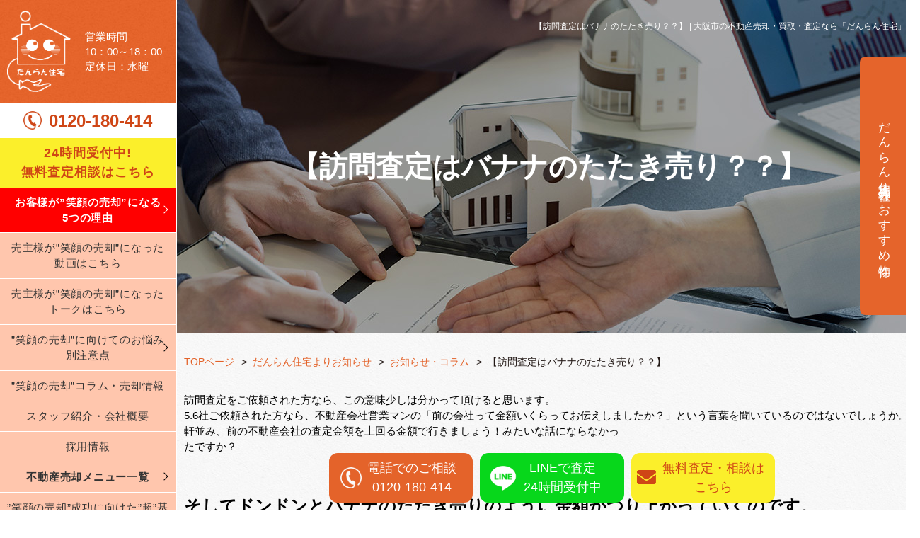

--- FILE ---
content_type: text/html
request_url: https://danran-j.jp/sell/blog/post-134/
body_size: 11677
content:
          <!doctype html>
<html lang="ja">
<head prefix="og: http://ogp.me/ns# fb: http://ogp.me/ns/fb# website: http://ogp.me/ns/website#">
<!-- Google Tag Manager -->
<script>(function(w,d,s,l,i){w[l]=w[l]||[];w[l].push({'gtm.start':
new Date().getTime(),event:'gtm.js'});var f=d.getElementsByTagName(s)[0],
j=d.createElement(s),dl=l!='dataLayer'?'&l='+l:'';j.async=true;j.src=
'https://www.googletagmanager.com/gtm.js?id='+i+dl;f.parentNode.insertBefore(j,f);
})(window,document,'script','dataLayer','GTM-MH7PCC79');</script>
<!-- End Google Tag Manager -->
<meta charset="utf-8">
<meta name="viewport" content="width=device-width, initial-scale=-100%, user-scalable=yes" />
    <meta name="facebook-domain-verification" content="qto64kr716swn93ttkk5hk7acejr1l" />
<meta name="format-detection" content="telephone=no">
<title>お知らせ・コラム｜【訪問査定はバナナのたたき売り？？】</title>
  <meta name="keywords" content="だんらん住宅よりお知らせ 【訪問査定はバナナのたたき売り？？】" />
  <meta name="description" content="だんらん住宅よりお知らせ 【訪問査定はバナナのたたき売り？？】" />
<meta property="og:url" content="https://www.danran-j.jp/sell/blog/post-134/">
<meta property="og:type" content="article" />
<meta property="og:image" content="https://www.danran-j.jp/images/h_logo_ogp.png">
<meta property="og:title" content="【訪問査定はバナナのたたき売り？？】">
<link rel="stylesheet" href="../../../css/styles.css">
<link rel="stylesheet" href="../../../css/responsive.css">
<link rel="shortcut icon" type="image/png" href="../../../images/favicon.png">
<link rel="canonical" href="https://www.danran-j.jp/sell/blog/post-134/" />
<script src="../../../js/jquery.min.js"></script> 
<!-- Google Analytics start --> 
<script>
  (function(i,s,o,g,r,a,m){i['GoogleAnalyticsObject']=r;i[r]=i[r]||function(){
  (i[r].q=i[r].q||[]).push(arguments)},i[r].l=1*new Date();a=s.createElement(o),
  m=s.getElementsByTagName(o)[0];a.async=1;a.src=g;m.parentNode.insertBefore(a,m)
  })(window,document,'script','//www.google-analytics.com/analytics.js','ga');

  ga('create', 'UA-130247612-49', 'auto');
  ga('send', 'pageview');

</script> 

<!-- Twitter Start -->

<meta name="twitter:card" content="photo" />
<meta name="twitter:title" content="お知らせ" />
<meta name="twitter:description" content="大阪市の不動産会社「だんらん住宅(株)」からのお知らせです" />
<meta name="twitter:image" content="https://www.danran-j.jp/sell/blog/_data/contribute/images/124_1_2.png" />

<!-- Twitter end --> 

<!-- Google Analytics end --> 

<!-- User Heat Tag --> 
<script type="text/javascript">
(function(add, cla){window['UserHeatTag']=cla;window[cla]=window[cla]||function(){(window[cla].q=window[cla].q||[]).push(arguments)},window[cla].l=1*new Date();var ul=document.createElement('script');var tag = document.getElementsByTagName('script')[0];ul.async=1;ul.src=add;tag.parentNode.insertBefore(ul,tag);})('//uh.nakanohito.jp/uhj2/uh.js', '_uhtracker');_uhtracker({id:'uhad8YQbnG'});
</script> 
<!-- End User Heat Tag --> 
<!-- Google Tag Manager --> 
<script>(function(w,d,s,l,i){w[l]=w[l]||[];w[l].push({'gtm.start':
new Date().getTime(),event:'gtm.js'});var f=d.getElementsByTagName(s)[0],
j=d.createElement(s),dl=l!='dataLayer'?'&l='+l:'';j.async=true;j.src=
'https://www.googletagmanager.com/gtm.js?id='+i+dl;f.parentNode.insertBefore(j,f);
})(window,document,'script','dataLayer','GTM-PGLRHHM');</script> 
<!-- End Google Tag Manager --> 
<!-- LINE Tag Base Code --> 
<!-- Do Not Modify --> 
<script>
(function(g,d,o){
  g._ltq=g._ltq||[];g._lt=g._lt||function(){g._ltq.push(arguments)};
  var h=location.protocol==='https:'?'https://d.line-scdn.net':'http://d.line-cdn.net';
  var s=d.createElement('script');s.async=1;
  s.src=o||h+'/n/line_tag/public/release/v1/lt.js';
  var t=d.getElementsByTagName('script')[0];t.parentNode.insertBefore(s,t);
    })(window, document);
_lt('init', {
  customerType: 'lap',
  tagId: '38441b6c-28b4-453c-bd9a-5d52a780a431'
});
_lt('send', 'pv', ['38441b6c-28b4-453c-bd9a-5d52a780a431']);
</script>
<noscript>
<img height="1" width="1" style="display:none"
       src="https://tr.line.me/tag.gif?c_t=lap&t_id=38441b6c-28b4-453c-bd9a-5d52a780a431&e=pv&noscript=1" />
</noscript>
<!-- End LINE Tag Base Code -->
<script async src="https://beacon.digima.com/v2/bootstrap/d0b-Mmx3dkM4Y3l8blducE9tUkZCajg0QzZqbg"></script>
<script type="application/ld+json">
	{
		"@context": "http://schema.org",
		"@type": "BreadcrumbList",
		"itemListElement": [{
		"@type": "ListItem",
		"position": 1,
    "name": "TOPページ",
		"item": "https://www.danran-j.jp/"
		},
		{
			"@type": "ListItem",
			"position": 2,
      "name": "だんらん住宅よりお知らせ",
			"item": "https://www.danran-j.jp/sell/blog/"
		},
		{
			"@type": "ListItem",
			"position": 3,
      "name": "お知らせ・コラム",
			"item": "https://www.danran-j.jp/sell/blog/cate_1/"
		},
		{
			"@type": "ListItem",
			"position": 4,
      "name": "【訪問査定はバナナのたたき売り？？】",
			"item": "https://www.danran-j.jp/sell/blog/post-134/"
	   }]
	}
	</script>
</head>

<body class="under">
<!-- Google Tag Manager (noscript) -->
<noscript><iframe src="https://www.googletagmanager.com/ns.html?id=GTM-MH7PCC79"
height="0" width="0" style="display:none;visibility:hidden"></iframe></noscript>
<!-- End Google Tag Manager (noscript) -->
    <!-- Google Tag Manager (noscript) -->
<noscript>
<iframe src="https://www.googletagmanager.com/ns.html?id=GTM-PGLRHHM"
height="0" width="0" style="display:none;visibility:hidden"></iframe>
</noscript>
<!-- End Google Tag Manager (noscript) -->

<div id="wrapper">
<header id="header">
  <div class="h-logo"> <a href="https://www.danran-j.jp/"><img src="../../../images/h_logo.png" alt="大阪市の不動産査定・売却・買取なら「だんらん住宅」" width="130" height="166" loading="lazy"></a>
    <p class="h-date"><span>営業時間</span><br class="break_sp">
      10：00～18：00<br>
      定休日：水曜</p>
  </div>
  <p class="h-tel"><a href="tel:0120180414" class="sweetlink" onclick="ga('send', 'event', 'sp', 'tel');">0120-180-414</a></p>
  <p class="h-contact pc"><a href="../../../contact/">24時間受付中!<br>
    無料査定相談はこちら</a></p>
    <ul id="gnavi">
                <li class="gnavi_you over">
                  <span>お客様が”笑顔の売却”になる<br />5つの理由</span>
                  <ul class="submenu">
                    <li>
                      <a href="../../../inspection.html">100％建物診断<br />【インスペクション】</a>
                    </li>
                    <li><a href="../../../reason.html">5つの選ばれる理由</a></li>
                    <li>
                      <a href="../../../voice.html">お客様から頂いた<br />よくある質問</a>
                    </li>
                  </ul>
                </li>
                 
                <li>
                  <a href="https://www.youtube.com/channel/UCU6Q43gVlXrhfVezIhnZgUg/videos">売主様が”笑顔の売却”になった<br>動画はこちら

                  </a>
                </li>
                     
                <li>
                  <a href="../../interview/">  売主様が”笑顔の売却”になった<br>トークはこちら
                  </a>
                </li>
        
                <li class="over">
                  <span>”笑顔の売却”に向けてのお悩み別注意点</span>
                  <ul class="submenu bold">
                    <li>
                      <a href="../../relocation.html">住替え・買換えは<br />売却が先？購入が先？</a>
                    </li>
                    <li>
                      <a href="../../blog/post-195/">離婚時の売却の<br />注意点とは？</a>
                    </li>
                    <li>
                      <a href="../../any.html">ローン滞納した時の<br />売却方法とは？</a>
                    </li>
                    <li>
                      <a href="../../blog/post-44/">競売費用を<br />取り下げるには？</a>
                    </li>
                    <li>
                      <a href="../../inheritance.html">相続した不動産は<br />どうすれば良い？</a>
                    </li>
                  </ul>
                </li>
        
                <li>
                  <a href="../../blog/">”笑顔の売却”コラム・売却情報</a>
                </li>
              
                <li>
                  <a href="../../../company.html#ttl01">スタッフ紹介・会社概要</a>
                </li>
                <li>
                  <a href="../../../recruit.html">採用情報</a>
                </li>
        
                <li class="over">
                  <span class="bold">不動産売却メニュー一覧</span>
                  <ul class="submenu bold">
                    <li>
                      <a href="../../menu.html">不動産対応メニュー　一覧</a>
                    </li>
                    <li>
                      <a href="../../mediation.html">理想の価格で売りたい<br />【仲介売却】</a>
                    </li>
                    <li>
                      <a href="../../purchase.html">早く現金化したい<br />【早期買取】</a>
                    </li>
                    <li>
                      <a href="../../any.html">ローン滞納を解決したい<br />【任意売却】</a>
                    </li>
                    <li>
                      <a href="../../leaseback.html">ローン滞納を解決して住み続けたい <br />【リースバック】</a>
                    </li>
                    <li>
                      <a href="../../assets.html">どうせなら活用したい<br />【資産運用】</a>
                    </li>
                  </ul>
                </li>
               
                <li class="over">
                  <span>”笑顔の売却”成功に向けた”超”基礎知識</span>
                  <ul class="submenu bold">
                    <li>
                      <a href="../../point.html">売却成功ポイント</a>
                    </li>
                    <li>
                      <a href="../../think.html">売却始める前の基礎知識</a>
                    </li>
                  </ul>
                </li>
        
                <li class="sp">
                  <div class="banner-contact gnavi-contact">
                    <p>ご相談は無料です</p>
                    <ul>
                      <li class="tel">
                        <a href="tel:0120180414" class="sweetlink sweetlinked"><span>電話でのご相談<br>0120-180-414</span></a>
                      </li>
                      <li class="mail">
                        <a href="https://www.danran-j.jp/contact/"><span>無料査定・相談は<br>こちら</span></a>
                      </li>
                      <li class="google nohover">
                        <a href="https://search.google.com/local/reviews?placeid=ChIJtYvHhMTmAGARb1kRiPzFSXY" target="_blank"><img><span>クチコミはこちら</span></a>
                      </li>
                    </ul>
                  </div>
                </li>
        
                <li class="sp">
                  <div class="close-menu">メニューを閉じる</div>
                </li>
         </ul>
           <p class="pc mb0"><a href="../../interview/"><img src="../../../images/banner_menu.jpg" alt="売主様インタビュー" /></a> </p>
  <label class="menu-icon sp"><span></span>MENU</label>
</header>
<main id="main">
<div id="mainvisual">
<h1>【訪問査定はバナナのたたき売り？？】 | 大阪市の不動産売却・買取・査定なら「だんらん住宅」</h1>
  <div class="container">
    <h2>【訪問査定はバナナのたたき売り？？】</h2>
  </div>
</div>
<div id="content">
  <ul class="topic-path">
    <li><a href="https://www.xn--ihq79iwsgzvcy8wmts606c.com/">TOPページ</a></li>
    <li><a href="../../blog/">だんらん住宅よりお知らせ</a></li>
    <li><a href="../../blog/cate_1">お知らせ・コラム</a></li>
    <li>【訪問査定はバナナのたたき売り？？】</li>
  </ul>
  <div class="section">
          <p class="center"><p dir="ltr" style="line-height:1.38;margin-top:0pt;margin-bottom:0pt;"><span style="background-color: transparent; color: rgb(0, 0, 0); font-family: Arial; font-size: 11pt; white-space: pre-wrap;">訪問査定をご依頼された方なら、この意味少しは分かって頂けると思います。</span></p>

<p dir="ltr" style="line-height:1.38;margin-top:0pt;margin-bottom:0pt;"><span id="docs-internal-guid-18e0a8ad-7fff-2c4f-5bc0-33e8f5d2973d"><span style="font-size: 11pt; font-family: Arial; color: rgb(0, 0, 0); background-color: transparent; font-variant-numeric: normal; font-variant-east-asian: normal; vertical-align: baseline; white-space: pre-wrap;">5.6社ご依頼された方なら、不動産会社営業マンの「前の会社って金額いくらってお伝えしましたか？」という言葉を聞いているのではないでしょうか。</span></span></p>

<p dir="ltr" style="line-height:1.38;margin-top:0pt;margin-bottom:0pt;"><span id="docs-internal-guid-18e0a8ad-7fff-2c4f-5bc0-33e8f5d2973d"><span style="font-size: 11pt; font-family: Arial; color: rgb(0, 0, 0); background-color: transparent; font-variant-numeric: normal; font-variant-east-asian: normal; vertical-align: baseline; white-space: pre-wrap;">軒並み、前の不動産会社の査定金額を上回る金額で行きましょう！みたいな話にならなかっ</span></span></p>

<p dir="ltr" style="line-height:1.38;margin-top:0pt;margin-bottom:0pt;"><span id="docs-internal-guid-18e0a8ad-7fff-2c4f-5bc0-33e8f5d2973d"><span style="font-size: 11pt; font-family: Arial; color: rgb(0, 0, 0); background-color: transparent; font-variant-numeric: normal; font-variant-east-asian: normal; vertical-align: baseline; white-space: pre-wrap;">たですか？</span></span></p>

<p>&nbsp;</p>

<p dir="ltr" style="line-height:1.38;margin-top:0pt;margin-bottom:0pt;"><span style="font-weight:bold;"><span style="font-size:24px;"><span id="docs-internal-guid-18e0a8ad-7fff-2c4f-5bc0-33e8f5d2973d"><span style="font-family: Arial; color: rgb(0, 0, 0); background-color: transparent; font-variant-numeric: normal; font-variant-east-asian: normal; vertical-align: baseline; white-space: pre-wrap;">そしてドンドンとバナナのたたき売りのように金額がつり上がっていくのです。</span></span></span></span></p>

<p>&nbsp;</p>

<p dir="ltr" style="line-height:1.38;margin-top:0pt;margin-bottom:0pt;"><span id="docs-internal-guid-18e0a8ad-7fff-2c4f-5bc0-33e8f5d2973d"><span style="font-size: 11pt; font-family: Arial; color: rgb(0, 0, 0); background-color: transparent; font-variant-numeric: normal; font-variant-east-asian: normal; vertical-align: baseline; white-space: pre-wrap;">これって実は不動産会社営業マンが媒介契約を取りたいために言ってしまいます。</span></span></p>

<p dir="ltr" style="line-height:1.38;margin-top:0pt;margin-bottom:0pt;"><span><span style="font-size: 11pt; font-family: Arial; color: rgb(0, 0, 0); background-color: transparent; font-variant-numeric: normal; font-variant-east-asian: normal; vertical-align: baseline; white-space: pre-wrap;">その後の結果を見ると、市場価格より大幅に高くなってしまった不動産は全く売れません。</span></span></p>

<p dir="ltr" style="line-height:1.38;margin-top:0pt;margin-bottom:0pt;"><span><span style="font-size: 11pt; font-family: Arial; color: rgb(0, 0, 0); background-color: transparent; font-variant-numeric: normal; font-variant-east-asian: normal; vertical-align: baseline; white-space: pre-wrap;">内見すら来ないのです！こういった現実は不動産会社の者しか分かりません。</span></span></p>

<p dir="ltr" style="line-height:1.38;margin-top:0pt;margin-bottom:0pt;">&nbsp;</p>

<p dir="ltr" style="line-height:1.38;margin-top:0pt;margin-bottom:0pt;"><span id="docs-internal-guid-18e0a8ad-7fff-2c4f-5bc0-33e8f5d2973d"><span style="font-size: 11pt; font-family: Arial; color: rgb(0, 0, 0); background-color: transparent; font-variant-numeric: normal; font-variant-east-asian: normal; vertical-align: baseline; white-space: pre-wrap;">弊社は正直査定をウリにしております。</span></span></p>

<p dir="ltr" style="line-height:1.38;margin-top:0pt;margin-bottom:0pt;"><span><span style="font-size: 11pt; font-family: Arial; color: rgb(0, 0, 0); background-color: transparent; font-variant-numeric: normal; font-variant-east-asian: normal; vertical-align: baseline; white-space: pre-wrap;">というのも、、人工知能AIで過去の事例や近隣の売却中の類似物件より金額を算出するので、正直にならざるを得ません。</span></span></p>

<p dir="ltr" style="line-height:1.38;margin-top:0pt;margin-bottom:0pt;"><span id="docs-internal-guid-18e0a8ad-7fff-2c4f-5bc0-33e8f5d2973d"><span style="font-size: 11pt; font-family: Arial; color: rgb(0, 0, 0); background-color: transparent; font-variant-numeric: normal; font-variant-east-asian: normal; vertical-align: baseline; white-space: pre-wrap;">ただ弊社が出した金額は根拠のある数字になります。</span></span></p>

<p dir="ltr" style="line-height:1.38;margin-top:0pt;margin-bottom:0pt;"><span><span style="font-size: 11pt; font-family: Arial; color: rgb(0, 0, 0); background-color: transparent; font-variant-numeric: normal; font-variant-east-asian: normal; vertical-align: baseline; white-space: pre-wrap;">高値査定したはいいが、半年以上売れないなんてことは基本的にはないです。</span></span></p>

<div>&nbsp;</div>

<p>市場価格というのは幅はありますが、つり上がっていった金額はその市場価格の幅ではありません！</p>

<p>だからいつまで経っても売れないのです！</p>

<p>弊社は市場価格の上振れの部分で売り切るための戦略を持つ不動産会社になります。</p>

<p>ウリを専門に近いかたちでしてきた弊社だからこその戦略だけでも聞いて頂けると嬉しいです。</p>
</p>
      </div>
  <section>
  <div class="banner-contact1">
    <ul>
      <li class="mail"> <a href="https://www.danran-j.jp/contact/"><span>無料査定・相談は
        こちら</span></a> </li>
    </ul>
  </div>
  <div class="infomation_staff">
        <p class="title_p bold mb10">監修者情報</p>
        <div class="flex_box">
          <p class="containt_bg mb10"><img src="../../../images/contact_p.png" alt="監修者情報"></p>
          <div>
            <p class="mb10 bold center bigs">
            <span class="">だんらん住宅</span><br>
            代表　山本　達也
            </p>
            <p class="btn1 mb10"><a href="../../../company.html#ttl01">代表挨拶はこちら</a></p>
          </div>
        </div>
    </div>
  </section>
  
  <div class="section">
    <h3>関連する記事はこちら</h3>
              <ul class="relation">
                  <li>
            <p class="img"><a href="../../blog/post-586/">
              <img src="/sell/blog/_data/contribute/images/586_1_2.jpg" alt="大阪市で実家を売却｜空き家3,000万円特例控除の適用条件と確定申告のポイント" loading="lazy">
                              </a> </p>
            <p class="info"><a href="../../blog/post-586/">大阪市で実家を売却｜空き家3,000万円特例控除の適用条件と確定申告のポイント</a> </p>
          </li>
                  <li>
            <p class="img"><a href="../../blog/post-367/">
              <img src="/sell/blog/_data/contribute/images/367_1_2.png" alt="ウェビナーに登壇することとなりました" loading="lazy">
                              </a> </p>
            <p class="info"><a href="../../blog/post-367/">ウェビナーに登壇することとなりました</a> </p>
          </li>
                  <li>
            <p class="img"><a href="../../blog/post-335/">
                              <img src="../../../images/under_img01.jpg" alt="採用活動中！" loading="lazy">               </a> </p>
            <p class="info"><a href="../../blog/post-335/">採用活動中！</a> </p>
          </li>
                  <li>
            <p class="img"><a href="../../blog/post-207/">
              <img src="/sell/blog/_data/contribute/images/207_1_2.jpg" alt="ベル・アーバニティ城東の売出をスタート致しました。" loading="lazy">
                              </a> </p>
            <p class="info"><a href="../../blog/post-207/">ベル・アーバニティ城東の売出をスタート致しました。</a> </p>
          </li>
                  <li>
            <p class="img"><a href="../../blog/post-206/">
              <img src="/sell/blog/_data/contribute/images/206_1_2.jpg" alt="エスリード城東中央の売出をスタート致します！" loading="lazy">
                              </a> </p>
            <p class="info"><a href="../../blog/post-206/">エスリード城東中央の売出をスタート致します！</a> </p>
          </li>
                  <li>
            <p class="img"><a href="../../blog/post-205/">
              <img src="/sell/blog/_data/contribute/images/205_1_2.jpg" alt="ダブルオープンハウス実施いたします。" loading="lazy">
                              </a> </p>
            <p class="info"><a href="../../blog/post-205/">ダブルオープンハウス実施いたします。</a> </p>
          </li>
                  <li>
            <p class="img"><a href="../../blog/post-204/">
                              <img src="../../../images/under_img01.jpg" alt="SMSジャーニー（自動ショートメッセージステップ配信）について" loading="lazy">               </a> </p>
            <p class="info"><a href="../../blog/post-204/">SMSジャーニー（自動ショートメッセージステップ配信）について</a> </p>
          </li>
                  <li>
            <p class="img"><a href="../../blog/post-203/">
              <img src="/sell/blog/_data/contribute/images/203_1_2.jpg" alt="セレスト北浜 オープンハウス開催中" loading="lazy">
                              </a> </p>
            <p class="info"><a href="../../blog/post-203/">セレスト北浜 オープンハウス開催中</a> </p>
          </li>
                  <li>
            <p class="img"><a href="../../blog/post-202/">
                              <img src="../../../images/under_img01.jpg" alt="イクラ不動産様の木村さんのラジオに出演いたしました！" loading="lazy">               </a> </p>
            <p class="info"><a href="../../blog/post-202/">イクラ不動産様の木村さんのラジオに出演いたしました！</a> </p>
          </li>
                  <li>
            <p class="img"><a href="../../blog/post-201/">
              <img src="/sell/blog/_data/contribute/images/201_1_2.jpeg" alt="MPLAZA 難波駅前のオープンハウスいたします。 日程は5/2（日）から5/3（月） 11時から14時の間です。" loading="lazy">
                              </a> </p>
            <p class="info"><a href="../../blog/post-201/">MPLAZA 難波駅前のオープンハウスいたします。 日程は5/2（日）から5/3（月） 11時から14時の間です。</a> </p>
          </li>
                  <li>
            <p class="img"><a href="../../blog/post-200/">
              <img src="/sell/blog/_data/contribute/images/200_1_2.jpeg" alt="大阪福島タワーにてオープンハウス" loading="lazy">
                              </a> </p>
            <p class="info"><a href="../../blog/post-200/">大阪福島タワーにてオープンハウス</a> </p>
          </li>
                  <li>
            <p class="img"><a href="../../blog/post-197/">
                              <img src="../../../images/under_img01.jpg" alt="「だんらん住宅」はテレビ大阪「ガイアの夜明け」に出たこともあります！" loading="lazy">               </a> </p>
            <p class="info"><a href="../../blog/post-197/">「だんらん住宅」はテレビ大阪「ガイアの夜明け」に出たこともあります！</a> </p>
          </li>
                  <li>
            <p class="img"><a href="../../blog/post-196/">
                              <img src="../../../images/under_img01.jpg" alt="大阪の心理的瑕疵物件も買取致します" loading="lazy">               </a> </p>
            <p class="info"><a href="../../blog/post-196/">大阪の心理的瑕疵物件も買取致します</a> </p>
          </li>
                  <li>
            <p class="img"><a href="../../blog/post-195/">
                              <img src="../../../images/under_img01.jpg" alt="離婚時に不動産を財産分与する方法とは？ 売却査定する際の注意点も！" loading="lazy">               </a> </p>
            <p class="info"><a href="../../blog/post-195/">離婚時に不動産を財産分与する方法とは？ 売却査定する際の注意点も！</a> </p>
          </li>
                  <li>
            <p class="img"><a href="../../blog/post-194/">
                              <img src="../../../images/under_img01.jpg" alt="相続した不動産（戸建・マンション・土地）を勝手に売却されてしまった場合" loading="lazy">               </a> </p>
            <p class="info"><a href="../../blog/post-194/">相続した不動産（戸建・マンション・土地）を勝手に売却されてしまった場合</a> </p>
          </li>
                  <li>
            <p class="img"><a href="../../blog/post-193/">
              <img src="/sell/blog/_data/contribute/images/193_1_2.jpg" alt="訪問（詳細）査定にお伺いする際のコロナ対策" loading="lazy">
                              </a> </p>
            <p class="info"><a href="../../blog/post-193/">訪問（詳細）査定にお伺いする際のコロナ対策</a> </p>
          </li>
                  <li>
            <p class="img"><a href="../../blog/post-141/">
                              <img src="../../../images/under_img01.jpg" alt="下取り価格で売却していませんか？" loading="lazy">               </a> </p>
            <p class="info"><a href="../../blog/post-141/">下取り価格で売却していませんか？</a> </p>
          </li>
                  <li>
            <p class="img"><a href="../../blog/post-140/">
                              <img src="../../../images/under_img01.jpg" alt="介護施設の入居と不動産売却" loading="lazy">               </a> </p>
            <p class="info"><a href="../../blog/post-140/">介護施設の入居と不動産売却</a> </p>
          </li>
                  <li>
            <p class="img"><a href="../../blog/post-139/">
                              <img src="../../../images/under_img01.jpg" alt="【持ち家から買い替え（住み替え）の場合、売るのが先？買うのが先？】" loading="lazy">               </a> </p>
            <p class="info"><a href="../../blog/post-139/">【持ち家から買い替え（住み替え）の場合、売るのが先？買うのが先？】</a> </p>
          </li>
                  <li>
            <p class="img"><a href="../../blog/post-138/">
                              <img src="../../../images/under_img01.jpg" alt="【認知症の診断前に持ち家のこと、整理しておいたほうがいいですよ！】" loading="lazy">               </a> </p>
            <p class="info"><a href="../../blog/post-138/">【認知症の診断前に持ち家のこと、整理しておいたほうがいいですよ！】</a> </p>
          </li>
                  <li>
            <p class="img"><a href="../../blog/post-137/">
                              <img src="../../../images/under_img01.jpg" alt="【あなたのマンションを買いたい人がいます　チラシの業者を媒介契約を結んだ方で1ヶ月以内に売れていない場合、即刻不動産会社の変更をオススメいたします!】" loading="lazy">               </a> </p>
            <p class="info"><a href="../../blog/post-137/">【あなたのマンションを買いたい人がいます　チラシの業者を媒介契約を結んだ方で1ヶ月以内に売れていない場合、即刻不動産会社の変更をオススメいたします!】</a> </p>
          </li>
                  <li>
            <p class="img"><a href="../../blog/post-136/">
              <img src="/sell/blog/_data/contribute/images/136_1_2.jpg" alt="【12月26日（土）10:00～10:40 不動産売却セミナーを開催いたします】" loading="lazy">
                              </a> </p>
            <p class="info"><a href="../../blog/post-136/">【12月26日（土）10:00～10:40 不動産売却セミナーを開催いたします】</a> </p>
          </li>
                  <li>
            <p class="img"><a href="../../blog/post-135/">
                              <img src="../../../images/under_img01.jpg" alt="【あなたは媒介契約時にインスペクション（建物検査）の斡旋を受けましたか？】" loading="lazy">               </a> </p>
            <p class="info"><a href="../../blog/post-135/">【あなたは媒介契約時にインスペクション（建物検査）の斡旋を受けましたか？】</a> </p>
          </li>
                  <li>
            <p class="img"><a href="../../blog/post-134/">
                              <img src="../../../images/under_img01.jpg" alt="【訪問査定はバナナのたたき売り？？】" loading="lazy">               </a> </p>
            <p class="info"><a href="../../blog/post-134/">【訪問査定はバナナのたたき売り？？】</a> </p>
          </li>
                  <li>
            <p class="img"><a href="../../blog/post-133/">
                              <img src="../../../images/under_img01.jpg" alt="【資金力があるから買取金額が高くなる？】" loading="lazy">               </a> </p>
            <p class="info"><a href="../../blog/post-133/">【資金力があるから買取金額が高くなる？】</a> </p>
          </li>
                  <li>
            <p class="img"><a href="../../blog/post-132/">
                              <img src="../../../images/under_img01.jpg" alt="不動産買取を勧める色んな事例について" loading="lazy">               </a> </p>
            <p class="info"><a href="../../blog/post-132/">不動産買取を勧める色んな事例について</a> </p>
          </li>
                  <li>
            <p class="img"><a href="../../blog/post-131/">
                              <img src="../../../images/under_img01.jpg" alt="査定金額が低いからといって、その不動産会社を外すのは間違いかも？" loading="lazy">               </a> </p>
            <p class="info"><a href="../../blog/post-131/">査定金額が低いからといって、その不動産会社を外すのは間違いかも？</a> </p>
          </li>
                  <li>
            <p class="img"><a href="../../blog/post-130/">
                              <img src="../../../images/under_img01.jpg" alt="“家売るコンシェルジュ”とは…？" loading="lazy">               </a> </p>
            <p class="info"><a href="../../blog/post-130/">“家売るコンシェルジュ”とは…？</a> </p>
          </li>
                  <li>
            <p class="img"><a href="../../blog/post-129/">
              <img src="/sell/blog/_data/contribute/images/129_1_2.jpg" alt="失敗しないための　不動産売却セミナー　だんらん住宅株式会社 12/12開催！" loading="lazy">
                              </a> </p>
            <p class="info"><a href="../../blog/post-129/">失敗しないための　不動産売却セミナー　だんらん住宅株式会社 12/12開催！</a> </p>
          </li>
                  <li>
            <p class="img"><a href="../../blog/post-113/">
                              <img src="../../../images/under_img01.jpg" alt="不動産の未公開情報って本当なのか？" loading="lazy">               </a> </p>
            <p class="info"><a href="../../blog/post-113/">不動産の未公開情報って本当なのか？</a> </p>
          </li>
                  <li>
            <p class="img"><a href="../../blog/post-112/">
                              <img src="../../../images/under_img01.jpg" alt="不動産価格は妥当なのか？" loading="lazy">               </a> </p>
            <p class="info"><a href="../../blog/post-112/">不動産価格は妥当なのか？</a> </p>
          </li>
                  <li>
            <p class="img"><a href="../../blog/post-111/">
                              <img src="../../../images/under_img01.jpg" alt="高い不動産査定を出す会社には要注意！" loading="lazy">               </a> </p>
            <p class="info"><a href="../../blog/post-111/">高い不動産査定を出す会社には要注意！</a> </p>
          </li>
                  <li>
            <p class="img"><a href="../../blog/post-110/">
                              <img src="../../../images/under_img01.jpg" alt="不動産売却にかかる手数料について" loading="lazy">               </a> </p>
            <p class="info"><a href="../../blog/post-110/">不動産売却にかかる手数料について</a> </p>
          </li>
                  <li>
            <p class="img"><a href="../../blog/post-109/">
                              <img src="../../../images/under_img01.jpg" alt="不動産売却の査定書について" loading="lazy">               </a> </p>
            <p class="info"><a href="../../blog/post-109/">不動産売却の査定書について</a> </p>
          </li>
                  <li>
            <p class="img"><a href="../../blog/post-108/">
                              <img src="../../../images/under_img01.jpg" alt="毎日チラシが投函される理由とは" loading="lazy">               </a> </p>
            <p class="info"><a href="../../blog/post-108/">毎日チラシが投函される理由とは</a> </p>
          </li>
                  <li>
            <p class="img"><a href="../../blog/post-107/">
                              <img src="../../../images/under_img01.jpg" alt="地域における不動産リスクとは" loading="lazy">               </a> </p>
            <p class="info"><a href="../../blog/post-107/">地域における不動産リスクとは</a> </p>
          </li>
                  <li>
            <p class="img"><a href="../../blog/post-106/">
                              <img src="../../../images/under_img01.jpg" alt="不動産販売の戦略とは" loading="lazy">               </a> </p>
            <p class="info"><a href="../../blog/post-106/">不動産販売の戦略とは</a> </p>
          </li>
                  <li>
            <p class="img"><a href="../../blog/post-105/">
                              <img src="../../../images/under_img01.jpg" alt="売却査定について" loading="lazy">               </a> </p>
            <p class="info"><a href="../../blog/post-105/">売却査定について</a> </p>
          </li>
                  <li>
            <p class="img"><a href="../../blog/post-104/">
                              <img src="../../../images/under_img01.jpg" alt="不動産売却でお金がかかるケース" loading="lazy">               </a> </p>
            <p class="info"><a href="../../blog/post-104/">不動産売却でお金がかかるケース</a> </p>
          </li>
                  <li>
            <p class="img"><a href="../../blog/post-103/">
                              <img src="../../../images/under_img01.jpg" alt="売却査定の金額には何種類ありますか？" loading="lazy">               </a> </p>
            <p class="info"><a href="../../blog/post-103/">売却査定の金額には何種類ありますか？</a> </p>
          </li>
                  <li>
            <p class="img"><a href="../../blog/post-102/">
                              <img src="../../../images/under_img01.jpg" alt="不動産一括査定サイトを使うときの注意点" loading="lazy">               </a> </p>
            <p class="info"><a href="../../blog/post-102/">不動産一括査定サイトを使うときの注意点</a> </p>
          </li>
                  <li>
            <p class="img"><a href="../../blog/post-101/">
                              <img src="../../../images/under_img01.jpg" alt="売却査定の詐欺の手口" loading="lazy">               </a> </p>
            <p class="info"><a href="../../blog/post-101/">売却査定の詐欺の手口</a> </p>
          </li>
                  <li>
            <p class="img"><a href="../../blog/post-100/">
                              <img src="../../../images/under_img01.jpg" alt="不動産売却査定金額は信頼できる？" loading="lazy">               </a> </p>
            <p class="info"><a href="../../blog/post-100/">不動産売却査定金額は信頼できる？</a> </p>
          </li>
                  <li>
            <p class="img"><a href="../../blog/post-99/">
                              <img src="../../../images/under_img01.jpg" alt="物件の適正な売出し価格とは" loading="lazy">               </a> </p>
            <p class="info"><a href="../../blog/post-99/">物件の適正な売出し価格とは</a> </p>
          </li>
                  <li>
            <p class="img"><a href="../../blog/post-98/">
                              <img src="../../../images/under_img01.jpg" alt="不動産売却査定の問題点" loading="lazy">               </a> </p>
            <p class="info"><a href="../../blog/post-98/">不動産売却査定の問題点</a> </p>
          </li>
                  <li>
            <p class="img"><a href="../../blog/post-97/">
                              <img src="../../../images/under_img01.jpg" alt="不動産査定金額の出し方について" loading="lazy">               </a> </p>
            <p class="info"><a href="../../blog/post-97/">不動産査定金額の出し方について</a> </p>
          </li>
                  <li>
            <p class="img"><a href="../../blog/post-96/">
                              <img src="../../../images/under_img01.jpg" alt="不動産一括査定サイトとは？" loading="lazy">               </a> </p>
            <p class="info"><a href="../../blog/post-96/">不動産一括査定サイトとは？</a> </p>
          </li>
                  <li>
            <p class="img"><a href="../../blog/post-95/">
                              <img src="../../../images/under_img01.jpg" alt="不動産売却の仲介手数料の注意点とは" loading="lazy">               </a> </p>
            <p class="info"><a href="../../blog/post-95/">不動産売却の仲介手数料の注意点とは</a> </p>
          </li>
                  <li>
            <p class="img"><a href="../../blog/post-94/">
                              <img src="../../../images/under_img01.jpg" alt="不動産売却時にかかる仲介手数料とは" loading="lazy">               </a> </p>
            <p class="info"><a href="../../blog/post-94/">不動産売却時にかかる仲介手数料とは</a> </p>
          </li>
                  <li>
            <p class="img"><a href="../../blog/post-93/">
                              <img src="../../../images/under_img01.jpg" alt="一番オススメの媒介契約とは？" loading="lazy">               </a> </p>
            <p class="info"><a href="../../blog/post-93/">一番オススメの媒介契約とは？</a> </p>
          </li>
                  <li>
            <p class="img"><a href="../../blog/post-92/">
                              <img src="../../../images/under_img01.jpg" alt="査定は訪問査定で決まり！" loading="lazy">               </a> </p>
            <p class="info"><a href="../../blog/post-92/">査定は訪問査定で決まり！</a> </p>
          </li>
                  <li>
            <p class="img"><a href="../../blog/post-91/">
                              <img src="../../../images/under_img01.jpg" alt="不動産売却の流れを改めてご説明します" loading="lazy">               </a> </p>
            <p class="info"><a href="../../blog/post-91/">不動産売却の流れを改めてご説明します</a> </p>
          </li>
                  <li>
            <p class="img"><a href="../../blog/post-90/">
                              <img src="../../../images/under_img01.jpg" alt="不動産が相場の1.5倍の価格で売れた理由" loading="lazy">               </a> </p>
            <p class="info"><a href="../../blog/post-90/">不動産が相場の1.5倍の価格で売れた理由</a> </p>
          </li>
                  <li>
            <p class="img"><a href="../../blog/post-89/">
                              <img src="../../../images/under_img01.jpg" alt="「家、売りませんか？」というチラシ" loading="lazy">               </a> </p>
            <p class="info"><a href="../../blog/post-89/">「家、売りませんか？」というチラシ</a> </p>
          </li>
                  <li>
            <p class="img"><a href="../../blog/post-88/">
                              <img src="../../../images/under_img01.jpg" alt="不動産売却前にリフォーム・リノベーションは必要でしょうか？" loading="lazy">               </a> </p>
            <p class="info"><a href="../../blog/post-88/">不動産売却前にリフォーム・リノベーションは必要でしょうか？</a> </p>
          </li>
                  <li>
            <p class="img"><a href="../../blog/post-87/">
                              <img src="../../../images/under_img01.jpg" alt="周囲にバレずに不動産売却・買取をすることは可能でしょうか？" loading="lazy">               </a> </p>
            <p class="info"><a href="../../blog/post-87/">周囲にバレずに不動産売却・買取をすることは可能でしょうか？</a> </p>
          </li>
                  <li>
            <p class="img"><a href="../../blog/post-86/">
                              <img src="../../../images/under_img01.jpg" alt="不動産売却した後の確定申告について" loading="lazy">               </a> </p>
            <p class="info"><a href="../../blog/post-86/">不動産売却した後の確定申告について</a> </p>
          </li>
                  <li>
            <p class="img"><a href="../../blog/post-85/">
                              <img src="../../../images/under_img01.jpg" alt="不動産売却か賃貸に出すか、どちらにしたら良いですか？" loading="lazy">               </a> </p>
            <p class="info"><a href="../../blog/post-85/">不動産売却か賃貸に出すか、どちらにしたら良いですか？</a> </p>
          </li>
                  <li>
            <p class="img"><a href="../../blog/post-84/">
                              <img src="../../../images/under_img01.jpg" alt="土地の形や地形によって査定金額に差は出ますか？" loading="lazy">               </a> </p>
            <p class="info"><a href="../../blog/post-84/">土地の形や地形によって査定金額に差は出ますか？</a> </p>
          </li>
                  <li>
            <p class="img"><a href="../../blog/post-83/">
                              <img src="../../../images/under_img01.jpg" alt="専属専任媒介契約・専任媒介契約・一般媒介契約の違いについて" loading="lazy">               </a> </p>
            <p class="info"><a href="../../blog/post-83/">専属専任媒介契約・専任媒介契約・一般媒介契約の違いについて</a> </p>
          </li>
                  <li>
            <p class="img"><a href="../../blog/post-82/">
                              <img src="../../../images/under_img01.jpg" alt="認知症や寝たきり状態の方の不動産売却の意思確認について" loading="lazy">               </a> </p>
            <p class="info"><a href="../../blog/post-82/">認知症や寝たきり状態の方の不動産売却の意思確認について</a> </p>
          </li>
                  <li>
            <p class="img"><a href="../../blog/post-81/">
                              <img src="../../../images/under_img01.jpg" alt="不動産売却前に確定申告の準備をしておこう！" loading="lazy">               </a> </p>
            <p class="info"><a href="../../blog/post-81/">不動産売却前に確定申告の準備をしておこう！</a> </p>
          </li>
                  <li>
            <p class="img"><a href="../../blog/post-80/">
                              <img src="../../../images/under_img01.jpg" alt="営業担当者の話術に騙されていませんか？" loading="lazy">               </a> </p>
            <p class="info"><a href="../../blog/post-80/">営業担当者の話術に騙されていませんか？</a> </p>
          </li>
                  <li>
            <p class="img"><a href="../../blog/post-79/">
                              <img src="../../../images/under_img01.jpg" alt="チャレンジ価格で売り出してみよう！" loading="lazy">               </a> </p>
            <p class="info"><a href="../../blog/post-79/">チャレンジ価格で売り出してみよう！</a> </p>
          </li>
                  <li>
            <p class="img"><a href="../../blog/post-78/">
                              <img src="../../../images/under_img01.jpg" alt="販売に関する戦略の説明はあったか？" loading="lazy">               </a> </p>
            <p class="info"><a href="../../blog/post-78/">販売に関する戦略の説明はあったか？</a> </p>
          </li>
                  <li>
            <p class="img"><a href="../../blog/post-77/">
                              <img src="../../../images/under_img01.jpg" alt="不動産仲介をメインにしている不動産会社を選ぼう！" loading="lazy">               </a> </p>
            <p class="info"><a href="../../blog/post-77/">不動産仲介をメインにしている不動産会社を選ぼう！</a> </p>
          </li>
                  <li>
            <p class="img"><a href="../../blog/post-76/">
                              <img src="../../../images/under_img01.jpg" alt="一括査定のお問い合わせ後にレスポンスが早い会社を選ぼう！" loading="lazy">               </a> </p>
            <p class="info"><a href="../../blog/post-76/">一括査定のお問い合わせ後にレスポンスが早い会社を選ぼう！</a> </p>
          </li>
                  <li>
            <p class="img"><a href="../../blog/post-75/">
                              <img src="../../../images/under_img01.jpg" alt="他社様と弊社の決定的な違い" loading="lazy">               </a> </p>
            <p class="info"><a href="../../blog/post-75/">他社様と弊社の決定的な違い</a> </p>
          </li>
                  <li>
            <p class="img"><a href="../../blog/post-74/">
                              <img src="../../../images/under_img01.jpg" alt="創業何年の会社か？" loading="lazy">               </a> </p>
            <p class="info"><a href="../../blog/post-74/">創業何年の会社か？</a> </p>
          </li>
                  <li>
            <p class="img"><a href="../../blog/post-73/">
                              <img src="../../../images/under_img01.jpg" alt="設備（給排水・換気）を確認していますか？" loading="lazy">               </a> </p>
            <p class="info"><a href="../../blog/post-73/">設備（給排水・換気）を確認していますか？</a> </p>
          </li>
                  <li>
            <p class="img"><a href="../../blog/post-72/">
                              <img src="../../../images/under_img01.jpg" alt="質問の回答は的確か？" loading="lazy">               </a> </p>
            <p class="info"><a href="../../blog/post-72/">質問の回答は的確か？</a> </p>
          </li>
                  <li>
            <p class="img"><a href="../../blog/post-71/">
                              <img src="../../../images/under_img01.jpg" alt="室内の画像の撮影に工夫はあるか？" loading="lazy">               </a> </p>
            <p class="info"><a href="../../blog/post-71/">室内の画像の撮影に工夫はあるか？</a> </p>
          </li>
                  <li>
            <p class="img"><a href="../../blog/post-70/">
                              <img src="../../../images/under_img01.jpg" alt="査定価格が高い不動産会社は危険！？" loading="lazy">               </a> </p>
            <p class="info"><a href="../../blog/post-70/">査定価格が高い不動産会社は危険！？</a> </p>
          </li>
                  <li>
            <p class="img"><a href="../../blog/post-69/">
                              <img src="../../../images/under_img01.jpg" alt="AIでマンション評価が分かる！【セルフィン】" loading="lazy">               </a> </p>
            <p class="info"><a href="../../blog/post-69/">AIでマンション評価が分かる！【セルフィン】</a> </p>
          </li>
                  <li>
            <p class="img"><a href="../../blog/post-68/">
                              <img src="../../../images/under_img01.jpg" alt="中々不動産売却が進んでいない方へ　セカンドオピニオンでだんらん住宅を！" loading="lazy">               </a> </p>
            <p class="info"><a href="../../blog/post-68/">中々不動産売却が進んでいない方へ　セカンドオピニオンでだんらん住宅を！</a> </p>
          </li>
                  <li>
            <p class="img"><a href="../../blog/post-67/">
                              <img src="../../../images/under_img01.jpg" alt="大手不動産営業マンから見た一般媒介の売主様とは...？" loading="lazy">               </a> </p>
            <p class="info"><a href="../../blog/post-67/">大手不動産営業マンから見た一般媒介の売主様とは...？</a> </p>
          </li>
                  <li>
            <p class="img"><a href="../../blog/post-66/">
                              <img src="../../../images/under_img01.jpg" alt="失敗しない不動産会社の選び方　～チェックポイント～" loading="lazy">               </a> </p>
            <p class="info"><a href="../../blog/post-66/">失敗しない不動産会社の選び方　～チェックポイント～</a> </p>
          </li>
                  <li>
            <p class="img"><a href="../../blog/post-65/">
                              <img src="../../../images/under_img01.jpg" alt="不動産査定の金額を上げるには？" loading="lazy">               </a> </p>
            <p class="info"><a href="../../blog/post-65/">不動産査定の金額を上げるには？</a> </p>
          </li>
                  <li>
            <p class="img"><a href="../../blog/post-64/">
                              <img src="../../../images/under_img01.jpg" alt="不動産会社の売却活動とは？" loading="lazy">               </a> </p>
            <p class="info"><a href="../../blog/post-64/">不動産会社の売却活動とは？</a> </p>
          </li>
                  <li>
            <p class="img"><a href="../../blog/post-62/">
                              <img src="../../../images/under_img01.jpg" alt="不動産査定にはどのくらい時間がかかりますか？" loading="lazy">               </a> </p>
            <p class="info"><a href="../../blog/post-62/">不動産査定にはどのくらい時間がかかりますか？</a> </p>
          </li>
                  <li>
            <p class="img"><a href="../../blog/post-61/">
                              <img src="../../../images/under_img01.jpg" alt="住んでいるままの不動産の査定は可能ですか？" loading="lazy">               </a> </p>
            <p class="info"><a href="../../blog/post-61/">住んでいるままの不動産の査定は可能ですか？</a> </p>
          </li>
                  <li>
            <p class="img"><a href="../../blog/post-60/">
                              <img src="../../../images/under_img01.jpg" alt="自分で不動産を売却するのは可能ですか？" loading="lazy">               </a> </p>
            <p class="info"><a href="../../blog/post-60/">自分で不動産を売却するのは可能ですか？</a> </p>
          </li>
                  <li>
            <p class="img"><a href="../../blog/post-59/">
                              <img src="../../../images/under_img01.jpg" alt="不動産売却の際に、広告宣伝費やオープンハウスの費用ってかかりますか？" loading="lazy">               </a> </p>
            <p class="info"><a href="../../blog/post-59/">不動産売却の際に、広告宣伝費やオープンハウスの費用ってかかりますか？</a> </p>
          </li>
                  <li>
            <p class="img"><a href="../../blog/post-58/">
                              <img src="../../../images/under_img01.jpg" alt="古い家でも売ることはできますか？" loading="lazy">               </a> </p>
            <p class="info"><a href="../../blog/post-58/">古い家でも売ることはできますか？</a> </p>
          </li>
                  <li>
            <p class="img"><a href="../../blog/post-57/">
                              <img src="../../../images/under_img01.jpg" alt="別の不動産会社に査定を受けるのは可能でしょうか？" loading="lazy">               </a> </p>
            <p class="info"><a href="../../blog/post-57/">別の不動産会社に査定を受けるのは可能でしょうか？</a> </p>
          </li>
                  <li>
            <p class="img"><a href="../../blog/post-56/">
              <img src="/sell/blog/_data/contribute/images/56_1_2.png" alt="エキテンの掲載情報を更新しております" loading="lazy">
                              </a> </p>
            <p class="info"><a href="../../blog/post-56/">エキテンの掲載情報を更新しております</a> </p>
          </li>
                  <li>
            <p class="img"><a href="../../blog/post-55/">
              <img src="/sell/blog/_data/contribute/images/55_1_2.png" alt="【IT重説】不動産売買の重要説明事項をオンラインで出来るようになりました！" loading="lazy">
                              </a> </p>
            <p class="info"><a href="../../blog/post-55/">【IT重説】不動産売買の重要説明事項をオンラインで出来るようになりました！</a> </p>
          </li>
                  <li>
            <p class="img"><a href="../../blog/post-54/">
                              <img src="../../../images/under_img01.jpg" alt="「あなたの物件を購入したお客様がいます」というチラシの闇" loading="lazy">               </a> </p>
            <p class="info"><a href="../../blog/post-54/">「あなたの物件を購入したお客様がいます」というチラシの闇</a> </p>
          </li>
                  <li>
            <p class="img"><a href="../../blog/post-51/">
                              <img src="../../../images/under_img01.jpg" alt="「あなたのマンションを買取します」というチラシの話" loading="lazy">               </a> </p>
            <p class="info"><a href="../../blog/post-51/">「あなたのマンションを買取します」というチラシの話</a> </p>
          </li>
                  <li>
            <p class="img"><a href="../../blog/post-46/">
              <img src="/sell/blog/_data/contribute/images/46_1_2.jpg" alt="大阪市で家を高く売るには Part03　～自社ローン　だんらんフラット35～" loading="lazy">
                              </a> </p>
            <p class="info"><a href="../../blog/post-46/">大阪市で家を高く売るには Part03　～自社ローン　だんらんフラット35～</a> </p>
          </li>
                  <li>
            <p class="img"><a href="../../blog/post-45/">
              <img src="/sell/blog/_data/contribute/images/45_1_2.jpg" alt="「だんらん住宅」に寄せられる「よくあるご質問」" loading="lazy">
                              </a> </p>
            <p class="info"><a href="../../blog/post-45/">「だんらん住宅」に寄せられる「よくあるご質問」</a> </p>
          </li>
                  <li>
            <p class="img"><a href="../../blog/post-43/">
              <img src="/sell/blog/_data/contribute/images/43_1_2.jpg" alt="親が介護施設（老人ホーム）へ入所！実家を売却すべき？どうするか？" loading="lazy">
                              </a> </p>
            <p class="info"><a href="../../blog/post-43/">親が介護施設（老人ホーム）へ入所！実家を売却すべき？どうするか？</a> </p>
          </li>
                  <li>
            <p class="img"><a href="../../blog/post-40/">
              <img src="/sell/blog/_data/contribute/images/40_1_2.jpg" alt="コロナでどうなる？！~大家さんは今後どうすればいいのかを考える~" loading="lazy">
                              </a> </p>
            <p class="info"><a href="../../blog/post-40/">コロナでどうなる？！~大家さんは今後どうすればいいのかを考える~</a> </p>
          </li>
                  <li>
            <p class="img"><a href="../../blog/post-39/">
              <img src="/sell/blog/_data/contribute/images/39_1_2.jpg" alt="今後コロナウイルスで不動産業界はどうなっていくの？" loading="lazy">
                              </a> </p>
            <p class="info"><a href="../../blog/post-39/">今後コロナウイルスで不動産業界はどうなっていくの？</a> </p>
          </li>
                  <li>
            <p class="img"><a href="../../blog/post-36/">
              <img src="/sell/blog/_data/contribute/images/36_1_2.jpg" alt="大阪市で古い家を売るには？築40年・50年の家だったら" loading="lazy">
                              </a> </p>
            <p class="info"><a href="../../blog/post-36/">大阪市で古い家を売るには？築40年・50年の家だったら</a> </p>
          </li>
                  <li>
            <p class="img"><a href="../../blog/post-33/">
              <img src="/sell/blog/_data/contribute/images/33_1_2.jpg" alt="大阪市で家を高く売るには Part02　～両手仲介を目指さない～" loading="lazy">
                              </a> </p>
            <p class="info"><a href="../../blog/post-33/">大阪市で家を高く売るには Part02　～両手仲介を目指さない～</a> </p>
          </li>
                  <li>
            <p class="img"><a href="../../blog/post-30/">
              <img src="/sell/blog/_data/contribute/images/30_1_2.jpg" alt="大阪市で家を高く売るには Part01　～大阪唯一のセラーズエージェント～" loading="lazy">
                              </a> </p>
            <p class="info"><a href="../../blog/post-30/">大阪市で家を高く売るには Part01　～大阪唯一のセラーズエージェント～</a> </p>
          </li>
                  <li>
            <p class="img"><a href="../../blog/post-27/">
              <img src="/sell/blog/_data/contribute/images/27_1_2.jpg" alt="家の取り壊し費用はどちらの負担？買い手or売り手" loading="lazy">
                              </a> </p>
            <p class="info"><a href="../../blog/post-27/">家の取り壊し費用はどちらの負担？買い手or売り手</a> </p>
          </li>
                  <li>
            <p class="img"><a href="../../blog/post-23/">
              <img src="/sell/blog/_data/contribute/images/23_1_2.jpg" alt="「コロナ」の影響で収入が減少した「任意売却」すべき？" loading="lazy">
                              </a> </p>
            <p class="info"><a href="../../blog/post-23/">「コロナ」の影響で収入が減少した「任意売却」すべき？</a> </p>
          </li>
                  <li>
            <p class="img"><a href="../../blog/post-12/">
              <img src="/sell/blog/_data/contribute/images/12_1_2.jpg" alt="セラーズエージェントとは" loading="lazy">
                              </a> </p>
            <p class="info"><a href="../../blog/post-12/">セラーズエージェントとは</a> </p>
          </li>
                  <li>
            <p class="img"><a href="../../blog/post-7/">
              <img src="/sell/blog/_data/contribute/images/7_1_2.jpg" alt="だんらん住宅　評判・口コミと検索したときの上位3サイトについて" loading="lazy">
                              </a> </p>
            <p class="info"><a href="../../blog/post-7/">だんらん住宅　評判・口コミと検索したときの上位3サイトについて</a> </p>
          </li>
                  <li>
            <p class="img"><a href="../../blog/post-1/">
              <img src="/sell/blog/_data/contribute/images/1_1_2.jpg" alt="【売主様向けコンテンツたっぷり】サイトのリニューアルを行いました！" loading="lazy">
                              </a> </p>
            <p class="info"><a href="../../blog/post-1/">【売主様向けコンテンツたっぷり】サイトのリニューアルを行いました！</a> </p>
          </li>
              </ul>
    
    <div class="section">
      <p class="btn-blog"><a href="../../blog/">一覧に戻る ≫</a></p>
    </div>
  </div>
  </div>



  </main>
  <div class="banner-contact">
            <ul>
                <li class="tel">
                    <a href="tel:0120180414" class="sweetlink"><span>電話でのご相談<span class="txt_tel">0120-180-414</span></span></a>
                </li>
                <li class="line">
                    <a href="https://page.line.me/434udwgq?openQrModal=true" target="_blank" rel="noopener"><span>LINEで査定<br>24時間受付中</span></a>
                </li>
                <li class="mail pc">
                    <a href="https://www.danran-j.jp/contact/"><span>無料査定・相談は<br />こちら</span></a>
                </li>
		  		<li class="mail sp">
					<a href="https://www.danran-j.jp/contact/"><span>無料査定<br />・相談</span></a>
                </li>
            </ul>
  </div>
  <footer id="footer">
    <p id="totop"><a href="#wrapper"><img src="../../../images/totop.png" alt="TOPに戻る" loading="lazy"></a></p>
    <div class="f01">
      <div class="container">
        <dl>
          <dt><a href="https://www.xn--ihq79iwsgzvcy8wmts606c.com/"><img src="../../../images/h_logo.png" alt="だんらん住宅" loading="lazy"></a></dt>
          <dd><a href="https://www.xn--ihq79iwsgzvcy8wmts606c.com/">
            <p class="txt01">我が社の商品は「夢・誠実・安心」です！</p>
            <p class="txt02">だんらん住宅</p>
            </a>
            <p class="f-add">〒530-0041 <br class="sp320">
              大阪府大阪市北区天神橋3-2-28<br>
              ノーブル南森町1102号</p>
          </dd>
        </dl>
        <div class="f01-r">
          <ul class="f-contact">
            <li><a href="../../../contact/" class="cnt">無料査定相談</a> <a href="tel:0120180414" class="sweetlink" onclick="ga('send', 'event', 'sp', 'tel');">0120-180-414</a>
              <p class="time">営業時間：10：00-18：00<br>
                定休日：水曜日</p>
            </li>
            </ul>
                      
        </div>
      </div>
    </div>
    <div class="f02">
      <div class="container">
        <div class="f02-box">
          <dl class="f-link">
            <dt><a href="https://www.xn--ihq79iwsgzvcy8wmts606c.com/">TOPページ</a></dt>
            <dd>
              <ul>
                <li><a href="../../../reason.html">弊社が選ばれる理由</a></li>
                <li><a href="../../../inspection.html">だんらん独自の取り組み【100%建物診断】</a></li>
                <li><a href="../../../company.html">会社案内</a></li>
                  <li>
                    <a href="../../../recruit.html">採用情報</a>
                  </li>
                <li><a href="../../../company.html#ttl01">スタッフ紹介</a></li>
                <li><a href="../../blog/">ブログ</a></li>
              </ul>
            </dd>
          </dl>
          <dl class="f-link">
            <dt>不動産売却のポイント</dt>
            <dd>
              <ul>
                <li><a href="../../blog/post-195/">離婚相談の窓口</a></li>
                <li><a href="../../relocation.html">買い替え・住み替え</a></li>
                <li><a href="../../think.html">不動産売却の基礎知識</a></li>
                <li><a href="../../point.html">物件種別ごとの売却成功ポイント</a></li>
              </ul>
            </dd>
          </dl>
          <dl class="f-link">
            <dt>不動産売却について</dt>
            <dd>
              <ul>
                <li><a href="../../mediation.html">仲介売却</a></li>
                <li><a href="../../purchase.html">不動産買取</a></li>
                <li><a href="../../any.html">任意売却</a></li>
                <li><a href="../../inheritance.html">相続された方</a></li>
                <li><a href="../../assets.html">資産運用</a></li>
                <li><a href="../../leaseback.html">リースバック</a></li>
              </ul>
              <ul>
                <li> <a href="../../../voice.html">よくあるご質問</a> </li>
                <li> <a href="../../../contact/">無料査定相談</a> </li>
                <li> <a href="../../case/">売却実績</a> </li>
                <li> <a href="../../satei.html">売却査定実績</a> </li>
              </ul>
            </dd>
          </dl>
        </div>
        <p class="copyright">&copy; 2020 不動産の売却・買取など売買仲介なら大阪のだんらん住宅株式会社</p>
      </div>
    </div>
    <div id="btn_fixRight"> <a class='btn-fix01' href="https://www.homes.co.jp/realtor/mid-131683hIW4rY0zG1oo/" target="_blank" rel="noopener">だんらん住宅株式会社のおすすめ物件</a> </div>
  </footer>
</div>
<script src="../../../js/common.js"></script> 
<script src="../../../js/sweetlink.js"></script> 
 
<script src="../../../js/jquery.mCustomScrollbar.concat.min.js"></script> 
<script src="../../../js/fitie.js"></script> 
<script src="//sitest.jp/tracking/sitest_js?p=62343e127e65e&dynamic=true" async></script><script type="text/javascript">window.sitest_sent_html = document.getElementsByTagName("html")[0].outerHTML;</script>
</body>
</html>


--- FILE ---
content_type: text/css
request_url: https://danran-j.jp/css/styles.css
body_size: 22114
content:
@charset "UTF-8";

/* Copyright (c) 2009, Yahoo! Inc. All rights reserved.
   Code licensed under the BSD License:
   http://developer.yahoo.net/yui/license.txt
   version: 2.7.0
*/
html {
    color: #000;
    background: #fff;
}

body,
div,
dl,
dt,
dd,
ul,
ol,
li,
h1,
h2,
h3,
h4,
h5,
h6,
pre,
code,
form,
fieldset,
legend,
input,
button,
textarea,
p,
blockquote,
table,
tr,
th,
td {
    margin: 0;
    padding: 0;
}

table {
    border-collapse: collapse;
    border-spacing: 0;
    border: none;
}

fieldset,
img {
    border: 0;
}

address,
caption,
cite,
code,
dfn,
em,
strong,
th,
var,
optgroup {
    font-style: normal;
    font-weight: normal;
}

del,
ins {
    text-decoration: none;
}

li {
    list-style: none;
}

caption,
th {
    text-align: left;
}

h1,
h2,
h3,
h4,
h5,
h6 {
    font-size: 100%;
    font-weight: normal;
    line-height: 1;
}

q:before,
q:after {
    content: "";
}

abbr,
acronym {
    border: 0;
    font-variant: normal;
}

abbr {
    cursor: help;
}

label {
    cursor: pointer;
}

sup {
    vertical-align: baseline;
}

sub {
    vertical-align: baseline;
}

/*because legend doesn't inherit in IE */
legend {
    color: #000;
}

input,
button,
textarea,
select,
optgroup,
option {
    font-family: inherit;
    font-size: inherit;
    font-style: inherit;
    font-weight: inherit;
}

/*@purpose To enable resizing for IE */
/*@branch For IE6-Win, IE7-Win */
input,
button,
textarea,
select {
    *font-size: 100%;
}

/* Setting
------------------------------------------------------------------------*/
strong {
    font-weight: bold;
}

em {
    font-style: italic;
}

th,
td {
    border: 1px solid #e1e1e0;
    padding: 1em;
}

th {
    font-weight: bold;
    text-align: center;
    background-color: #46bd9c;
    color: #fff;
}

caption {
    padding-bottom: 0.5em;
    text-align: right;
}

dfn {
    font-style: normal;
}

address {
    font-style: normal;
    line-height: 1;
}

.clear {
    clear: both;
}

.clearfix:after {
    content: ".";
    display: block;
    height: 0;
    clear: both;
    visibility: hidden;
    font-size: 0;
}

.clearfix {
    display: inline-block;
}

/* Hides from IE-mac \*/
* html .clearfix {
    height: 1%;
}

.clearfix {
    display: block;
}

/* End hide from IE-mac */
.left {
    text-align: left;
}

.center {
    text-align: center;
}

.right {
    text-align: right;
}

/* add
------------------------------------------------------------------------*/
.mb0 {
    margin-bottom: 0 !important;
}

.mb05 {
    margin-bottom: 5px !important;
}

.mb07 {
    margin-bottom: 7px !important;
}

.mb10 {
    margin-bottom: 10px !important;
}

.mb15 {
    margin-bottom: 15px !important;
}

.mb20 {
    margin-bottom: 20px !important;
}

.mb25 {
    margin-bottom: 25px !important;
}

.mb28 {
    margin-bottom: 28px !important;
}

.mb30 {
    margin-bottom: 30px !important;
}

.mb35 {
    margin-bottom: 35px !important;
}

.mb40 {
    margin-bottom: 40px !important;
}

.mb50 {
    margin-bottom: 50px !important;
}

.mb60 {
    margin-bottom: 60px !important;
}

.mb70 {
    margin-bottom: 70px !important;
}

.mr0 {
    margin-right: 0 !important;
}

.mr05 {
    margin-right: 5px !important;
}

.mr10 {
    margin-right: 10px !important;
}

.mr15 {
    margin-right: 15px !important;
}

.mr20 {
    margin-right: 20px !important;
}

.mr25 {
    margin-right: 25px !important;
}

.mr30 {
    margin-right: 30px !important;
}

.mt0 {
    margin-top: 0 !important;
}

.mt05 {
    margin-top: 5px !important;
}

.mt10 {
    margin-top: 10px !important;
}

.mt15 {
    margin-top: 15px !important;
}

.mt20 {
    margin-top: 20px !important;
}

.mt25 {
    margin-top: 25px !important;
}

.mt30 {
    margin-top: 30px !important;
}

.mt45 {
    margin-top: 45px !important;
}

.mt50 {
    margin-top: 50px !important;
}

.mt55 {
    margin-top: 55px !important;
}

.ml0 {
    margin-left: 0 !important;
}

.ml05 {
    margin-left: 5px !important;
}

.ml10 {
    margin-left: 10px !important;
}

.ml15 {
    margin-left: 15px !important;
}

.ml20 {
    margin-left: 20px !important;
}

.ml25 {
    margin-left: 25px !important;
}

.ml30 {
    margin-left: 30px !important;
}

.pt0 {
    padding-top: 0px !important;
}

.pt5 {
    padding-top: 5px !important;
}

.pt10 {
    padding-top: 10px !important;
}

.pt15 {
    padding-top: 15px !important;
}

.pt20 {
    padding-top: 20px !important;
}

.pt25 {
    padding-top: 25px !important;
}

.pt30 {
    padding-top: 30px !important;
}

.pb0 {
    padding-bottom: 0px !important;
}

.pb5 {
    padding-bottom: 5px !important;
}

.pb10 {
    padding-bottom: 10px !important;
}

.pb15 {
    padding-bottom: 15px !important;
}

.pb20 {
    padding-bottom: 20px !important;
}

.pb25 {
    padding-bottom: 25px !important;
}

.pb30 {
    padding-bottom: 30px !important;
}

.pb40 {
    padding-bottom: 40px !important;
}

.pb50 {
    padding-bottom: 50px !important;
}

.w5 {
    width: 5%;
}

.w10 {
    width: 10%;
}

.w15 {
    width: 15%;
}

.w20 {
    width: 20%;
}

.w25 {
    width: 25%;
}

.w30 {
    width: 30%;
}

.w35 {
    width: 35%;
}

.w40 {
    width: 40%;
}

.w45 {
    width: 45%;
}

.w50 {
    width: 50%;
}

.w100 {
    width: 100%;
}

/*
Copyright (c) 2009, Yahoo! Inc. All rights reserved.
Code licensed under the BSD License:
http://developer.yahoo.net/yui/license.txt
version: 2.7.0
*/
/**
 * YUI Fonts
 * @module fonts
 * @namespace yui-
 * @requires 
 */
/**
 * Percents could work for IE, but for backCompat purposes, we are using keywords.
 * x-small is for IE6/7 quirks mode.
 */
body {
    font: 62.5% Meiryo, arial, clean, verdana, "Hiragino Kaku Gothic Pro", "ＭＳ Ｐゴシック", Osaka, sans-serif;
    color: #333;
    line-height: 1.4;
}

html>

/**/
body {
    font-size: 10px;
    font-size
    /*\**/
    : 62.5%\9;
}

/* Except IE & Add IE8 */
/**
 * Nudge down to get to 10px equivalent for these form elements
 */
select,
input,
button,
textarea {
    font: 100% Meiryo, arial, clean, verdana, "Hiragino Kaku Gothic Pro", "ＭＳ Ｐゴシック", Osaka, sans-serif;
    color: #333;
    line-height: 1.4;
}

/**
 * To help tables remember to inherit
 */
table {
    font-size: inherit;
    font: 100%;
    line-height: 1.4;
}

/**
 * Bump up IE to get to 13px equivalent for these fixed-width elements
 */
pre,
code,
kbd,
samp,
tt {
    font-family: monospace;
    font-size: 100%;
    *font-size: 108%;
    line-height: 1.4;
    color: #333;
}

/* Font-size fixed */
li li,
li dt,
li dd,
li input,
li select,
li button,
li textarea,
li p,
li th,
li td,
dt li,
dt dt,
dt dd,
dt input,
dt select,
dt button,
dt textarea,
dt p,
dt th,
dt td,
dd li,
dd dt,
dd dd,
dd input,
dd select,
dd button,
dd textarea,
dd p,
dd th,
dd td,
th li,
th dt,
th dd,
th input,
th select,
th button,
th textarea,
th p,
th th,
th td,
td li,
td dt,
td dd,
td input,
td select,
td button,
td textarea,
td p,
td th,
td td,
p input {
    font-size: 100%;
}

/*! normalize.css v8.0.0 | MIT License | github.com/necolas/normalize.css */
/* Document
   ========================================================================== */
/**
 * 1. Correct the line height in all browsers.
 * 2. Prevent adjustments of font size after orientation changes in iOS.
 */
html {
    line-height: 1.15;
    /* 1 */
    -webkit-text-size-adjust: 100%;
    /* 2 */
}

/* Sections
   ========================================================================== */
/**
 * Remove the margin in all browsers.
 */
body {
    margin: 0;
}

/**
 * Correct the font size and margin on `h1` elements within `section` and
 * `article` contexts in Chrome, Firefox, and Safari.
 */
h1 {
    font-size: 2em;
    margin: 0.67em 0;
}

/* Grouping content
   ========================================================================== */
/**
 * 1. Add the correct box sizing in Firefox.
 * 2. Show the overflow in Edge and IE.
 */
hr {
    box-sizing: content-box;
    /* 1 */
    height: 0;
    /* 1 */
    overflow: visible;
    /* 2 */
}

/**
 * 1. Correct the inheritance and scaling of font size in all browsers.
 * 2. Correct the odd `em` font sizing in all browsers.
 */
pre {
    font-family: monospace, monospace;
    /* 1 */
    font-size: 1em;
    /* 2 */
}

/* Text-level semantics
   ========================================================================== */
/**
 * Remove the gray background on active links in IE 10.
 */
a {
    background-color: transparent;
}

/**
 * 1. Remove the bottom border in Chrome 57-
 * 2. Add the correct text decoration in Chrome, Edge, IE, Opera, and Safari.
 */
abbr[title] {
    border-bottom: none;
    /* 1 */
    text-decoration: underline;
    /* 2 */
    text-decoration: underline dotted;
    /* 2 */
}

/**
 * Add the correct font weight in Chrome, Edge, and Safari.
 */
b,
strong {
    font-weight: bolder;
}

/**
 * 1. Correct the inheritance and scaling of font size in all browsers.
 * 2. Correct the odd `em` font sizing in all browsers.
 */
code,
kbd,
samp {
    font-family: monospace, monospace;
    /* 1 */
    font-size: 1em;
    /* 2 */
}

/**
 * Add the correct font size in all browsers.
 */
small {
    font-size: 80%;
}

/**
 * Prevent `sub` and `sup` elements from affecting the line height in
 * all browsers.
 */
sub,
sup {
    font-size: 75%;
    line-height: 0;
    position: relative;
    vertical-align: baseline;
}

sub {
    bottom: -0.25em;
}

sup {
    top: -0.5em;
}

/* Embedded content
   ========================================================================== */
/**
 * Remove the border on images inside links in IE 10.
 */
img {
    border-style: none;
}

/* Forms
   ========================================================================== */
/**
 * 1. Change the font styles in all browsers.
 * 2. Remove the margin in Firefox and Safari.
 */
button,
input,
optgroup,
select,
textarea {
    font-family: inherit;
    /* 1 */
    font-size: 100%;
    /* 1 */
    line-height: 1.15;
    /* 1 */
    margin: 0;
    /* 2 */
}

/**
 * Show the overflow in IE.
 * 1. Show the overflow in Edge.
 */
button,
input {
    /* 1 */
    overflow: visible;
}

/**
 * Remove the inheritance of text transform in Edge, Firefox, and IE.
 * 1. Remove the inheritance of text transform in Firefox.
 */
button,
select {
    /* 1 */
    text-transform: none;
}

/**
 * Correct the inability to style clickable types in iOS and Safari.
 */
button,
[type="button"],
[type="reset"],
[type="submit"] {
    -webkit-appearance: button;
}

/**
 * Remove the inner border and padding in Firefox.
 */
button::-moz-focus-inner,
[type="button"]::-moz-focus-inner,
[type="reset"]::-moz-focus-inner,
[type="submit"]::-moz-focus-inner {
    border-style: none;
    padding: 0;
}

/**
 * Restore the focus styles unset by the previous rule.
 */
button:-moz-focusring,
[type="button"]:-moz-focusring,
[type="reset"]:-moz-focusring,
[type="submit"]:-moz-focusring {
    outline: 1px dotted ButtonText;
}

/**
 * Correct the padding in Firefox.
 */
fieldset {
    padding: 0.35em 0.75em 0.625em;
}

/**
 * 1. Correct the text wrapping in Edge and IE.
 * 2. Correct the color inheritance from `fieldset` elements in IE.
 * 3. Remove the padding so developers are not caught out when they zero out
 *    `fieldset` elements in all browsers.
 */
legend {
    box-sizing: border-box;
    /* 1 */
    color: inherit;
    /* 2 */
    display: table;
    /* 1 */
    max-width: 100%;
    /* 1 */
    padding: 0;
    /* 3 */
    white-space: normal;
    /* 1 */
}

/**
 * Add the correct vertical alignment in Chrome, Firefox, and Opera.
 */
progress {
    vertical-align: baseline;
}

/**
 * Remove the default vertical scrollbar in IE 10+.
 */
textarea {
    overflow: auto;
}

/**
 * 1. Add the correct box sizing in IE 10.
 * 2. Remove the padding in IE 10.
 */
[type="checkbox"],
[type="radio"] {
    box-sizing: border-box;
    /* 1 */
    padding: 0;
    /* 2 */
}

/**
 * Correct the cursor style of increment and decrement buttons in Chrome.
 */
[type="number"]::-webkit-inner-spin-button,
[type="number"]::-webkit-outer-spin-button {
    height: auto;
}

/**
 * 1. Correct the odd appearance in Chrome and Safari.
 * 2. Correct the outline style in Safari.
 */
[type="search"] {
    -webkit-appearance: textfield;
    /* 1 */
    outline-offset: -2px;
    /* 2 */
}

/**
 * Remove the inner padding in Chrome and Safari on macOS.
 */
[type="search"]::-webkit-search-decoration {
    -webkit-appearance: none;
}

/**
 * 1. Correct the inability to style clickable types in iOS and Safari.
 * 2. Change font properties to `inherit` in Safari.
 */
::-webkit-file-upload-button {
    -webkit-appearance: button;
    /* 1 */
    font: inherit;
    /* 2 */
}

/* Interactive
   ========================================================================== */
/*
 * Add the correct display in Edge, IE 10+, and Firefox.
 */
details {
    display: block;
}

/*
 * Add the correct display in all browsers.
 */
summary {
    display: list-item;
}

/* Misc
   ========================================================================== */
/**
 * Add the correct display in IE 10+.
 */
template {
    display: none;
}

/**
 * Add the correct display in IE 10.
 */
[hidden] {
    display: none;
}

h1,
h2,
h3,
h4,
h5,
h6,
input,
button,
textarea,
select,
p,
blockquote,
th,
td,
pre,
address,
li,
dt,
dd {
    font-size: 160%;
    -webkit-text-size-adjust: none;
}

header,
section,
footer,
aside,
nav,
main,
article,
figure {
    display: block;
}

img {
    vertical-align: bottom;
}

a {
    color: #cf4616;
    transition: all 0.3s;
}

a:not(.no-hover):hover,
a:active {
    text-decoration: none;
}

p {
    margin: 0 0 1.5em;
}

.bold {
    font-weight: bold;
}

table {
    width: 100%;
}

p,
dd,
td,
th,
li {
    line-height: 2em;
}

img {
    max-width: 100%;
    max-height: 100%;
    height: auto;
}

html {
    background: none;
}

body {
    color: #221815;
    font-family: "游ゴシック体", "Yu Gothic", YuGothic, sans-serif;
}

#wrapper {
    min-width: 1300px;
    overflow: hidden;
    margin: 0 auto;
    padding-left: 250px;
    background: url("../images/wrap_bg.jpg");
}

.container {
    max-width: 1180px;
    padding: 0 10px;
    margin: 0 auto;
    position: relative;
    text-align: left;
}

#totop {
    bottom: 80px;
    cursor: pointer;
    display: none;
    overflow: hidden;
    position: fixed;
    right: 50px;
    text-decoration: none;
    margin: 0;
    z-index: 50;
    width: 60px;
}

#totop:hover {
    opacity: 0.7;
}

*,
*:before,
*:after {
    box-sizing: border-box;
    outline: none;
}

/**************Header************/
#header {
    position: fixed;
    z-index: 100;
    width: 250px;
    height: 100%;
    left: 0;
    top: 0;
    color: #fff;
    border-right: #fff 2px solid;
    background: url("../images/h_bg.jpg");
}

h1 {
    padding: 10px 0 10px;
    margin: 0;
    color: #fff;
    font-size: 12px;
    line-height: 1.3em;
}

.h-logo {
    text-align: center;
    padding: 15px 10px;
    margin: 0;
    display: flex;
    align-items: center;
    flex-wrap: wrap;
    justify-content: space-between;
}

.h-logo a {
    width: 90px;
}

.h-logo .h-date {
    width: calc(100% - 110px);
    text-align: left;
    font-size: 15px;
    line-height: 1.4;
    margin-bottom: 0;
}

.h-add {
    font-size: 14px;
    margin-bottom: 0;
    letter-spacing: 0.1em;
    line-height: 1.4em;
    padding: 0 10px 5px;
}

.h-add span {
    display: block;
    margin-bottom: 0;
}

.h-tel {
    margin-bottom: 0;
}

.h-tel a {
    display: block;
    background: #fff;
    text-align: center;
    text-decoration: none;
    color: #cf4616;
    padding: 8px 0 8px;
    font-size: 24px;
    font-weight: 700;
}

.h-tel a::before {
    content: "";
    position: relative;
    display: inline-block;
    background: url("../images/ico_tel_orag.png") no-repeat;
    background-size: 100% auto;
    width: 26px;
    height: 26px;
    margin-right: 10px;
    top: 4px;
}

#gnavi {
    /* overflow: auto; */
}

#gnavi>li {
    border-bottom: #fff 1px solid;
    position: relative;
    background: #ffc6ad;
}

#gnavi>li:first-child {
    border-top: #fff 1px solid;
}

#gnavi>li.style-first {
    /* #gnavi > li:first-child { */
    background: #beebff;
}

#gnavi>li>a,
#gnavi>li>span {
    display: block;
    color: #333;
    cursor: pointer;
    text-decoration: none;
    padding: 8px 10px 8px 10px;
    font-size: 15px;
    text-align: center;
    letter-spacing: 0.05em;
    line-height: 1.5em;
    transition: all 0.3s;
}

#gnavi>li.style-first>a {
    /* #gnavi > li:first-child > a{ */
    color: #0684be;
}

#gnavi>.gnavi_you {
    background: #ff0000;
}

#gnavi>.gnavi_you span {
    text-align: center;
    color: #fff;
    font-weight: 700;
    padding: 9px 10px 9px 10px;
    position: relative;
}

/* #gnavi > .gnavi_you a{
   color: #fff;
} */
#gnavi>li>a:hover,
#gnavi>li>span:hover {
    background: url("../images/b02_bg02.jpg");
    color: #333;
}

#gnavi>li.yl>a {
    color: #e5642b;
}

#gnavi>li.yl>a:hover {
    color: #333;
}

#gnavi>li.cnt>a {
    color: #cf4616;
}

#gnavi>li.cnt>a:hover {
    color: #333;
}

.submenu {
    background: #ffc6ad;
    position: absolute;
    left: 101%;
    top: 0;
    width: 248px;
    opacity: 0;
    visibility: hidden;
    transition: 0.3s ease-out;
}

.submenu li {
    width: 100%;
}

.submenu a {
    display: block;
    padding: 10px 10px 10px 10px;
    line-height: 1.4em;
    color: #333;
    text-decoration: none;
    font-size: 14px;
    border-bottom: #fff 1px solid;
    transition: all 0.3s;
    text-align: center;
}

.submenu.bold a {
    font-weight: 700;
}

.submenu a:hover {
    color: #333;
    background: url("../images/b02_bg02.jpg");
}

.submenu li:last-child a {
    border-bottom: none;
}
#gnavi li:nth-child(4).over>span::before {
	top: 28px;
}
#gnavi li:nth-child(9).over>span::before {
	top: 28px;
}
#gnavi .over>span::before {
    position: absolute;
    content: "";
    width: 8px;
    height: 8px;
    border-top: 1px solid #000;
    border-right: 1px solid #000;
    right: 12px;
    top: 16px;
    transform: rotate(45deg);
    transition: 0.3s ease-out;
}

#gnavi .gnavi_you.over>span::before {
    border-top: 1px solid #fff;
    border-right: 1px solid #fff;
    top: 26px;
}

#gnavi .gnavi_you.over:hover>span::before {
    border-top: 1px solid #000;
    border-right: 1px solid #000;
}

/* #gnavi .over > span::before {
 content: '';
 position: absolute;
 width: 1px;
 height: 11px;
 right: calc(3% + 5px);
 background: #333;
 top: 50%;
 transform: translate(0, -50%);
 margin: auto;
 left: auto;
 transition: all 0.5s ease;
}
#gnavi .over > span::after {
 position: absolute;
 content: '';
 width: 11px;
 height: 1px;
 background: #333;
 right: 3%;
 top: 50%;
 transform: translate(0, -50%);
}
#gnavi .gnavi_you.over > span::before,
#gnavi .gnavi_you.over > span::after{
  background: #fff;
}
#gnavi .over:hover > span::before {
 transform: rotate(90deg);
 top: 41%;
}
#gnavi .gnavi_you.over:hover > span::before,
#gnavi .gnavi_you.over:hover > span::after{
  background: #333;
} */
#gnavi .mCS-dark.mCSB_scrollTools,
#gnavi .mCS-dark.mCSB_scrollTools .mCSB_dragger .mCSB_dragger_bar,
#gnavi .mCS-dark.mCSB_scrollTools .mCSB_draggerRail {
    width: 3px;
}

#gnavi .cnt {
    background: url("../images/f_contact.jpg");
}

#gnavi .cnt:before {
    position: absolute;
    content: "";
    background: url(../images/f_contact_balloon.png) no-repeat;
    background-size: 100% auto;
    width: 82px;
    height: 61px;
    top: -16px;
    right: 9px;
    display: none;
}

#gnavi .case:before {
    position: absolute;
    content: "";
    background: url("../images/gnav_case.png") no-repeat;
    background-size: 100% auto;
    width: 80px;
    height: 62px;
    top: 1px;
    right: 9px;
}

#gnavi .line a {
    /* background: #39b900; */
    padding: 0;
}

/* #gnavi .line a:hover {
  background: #39b900 !important;
} */
/**************Index************/
#index #mainvisual {
    position: relative;
    height: 100vh;
}

.no-webp #index #mainvisual h2,
.webp #index #mainvisual h2 {
    position: absolute;
    z-index: 10;
    left: 50px;
    bottom: 50px;
}

.webp #index #mainvisual h2 {
    display: flex;
    align-items: center;
    gap: 10px;
}

.no-webp #index #mainvisual h2 p.txt,
.webp #index #mainvisual h2 p.txt {
    margin: 0;
    border: 3px solid #e5642b;
    white-space: nowrap;
    border-radius: 20px;
    color: #fff;
    font-size: 33px;
    line-height: 1.5em;
    padding: 20px 35px 20px 35px;
    background: rgba(0, 0, 0, 0.2);
    position: relative;
    left: 435px;
}

.no-webp #index #mainvisual h2 p.txt:before,
.webp #index #mainvisual h2 p.txt:before {
    width: 33px;
    height: 28px;
    position: absolute;
    left: -33px;
    bottom: 45px;
    content: "";
    background: url(../images/arrow_h2.png) no-repeat;
}

#index #mainvisual h2 .font-50 {
    font-size: 50px;
}

#index #mainvisual h2 .medal {
    position: absolute;
    bottom: 0;
    left: 0;
}

#index #mainvisual h2 .medal.pc {
    position: unset;
    bottom: unset;
    left: unset;
}

#index #mainvisual h2 .bnr_idx_mv {
    margin-bottom: 0;
}

#index #mainvisual h2 .medal img {
    width: 194px;
}

#index #mainvisual h2 .medal img.img03 {
    width: 150px;
    margin-left: 10px;
}

#index #mainvisual h2 .medal img.img04 {
    width: 180px;
    margin-left: 15px;
}

#index #mainvisual h2 .medal img.img04:last-child {
    width: 400px;
}

#index #mainvisual h2 .medal img:not(:first-child) {
    margin-left: 7px;
}

#index #mainvisual ul,
#index #mainvisual ul li {
    height: 100%;
    line-height: 0;
}

#index #mainvisual .bg01 {
    position: relative;
    overflow: hidden;
}

#index #mainvisual .bg01:before {
    position: absolute;
    z-index: 2;
    content: "";
    background: rgba(0, 0, 0, 0);
    width: 100%;
    height: 100%;
    top: 0;
    left: 0;
}

#index #mainvisual .bg01 img {
    position: absolute;
    z-index: 0;
    top: 50%;
    left: 50%;
    transform: translate(-50%, -50%);
    object-fit: cover;
}

#index #mainvisual .bg01 video {
    position: absolute;
    z-index: 1;
    top: 50%;
    left: 50%;
    transform: translate(-50%, -50%);
}

#index #mainvisual .bg01 video.pc {
    top: unset;
    left: unset;
    transform: unset;
    width: 100vw !important;
    object-fit: cover;
}

#sticker {
    position: absolute;
    right: 15px;
    top: 15px;
    width: 300px;
    height: auto;
    z-index: 10;
}

.box01 {
    padding: 0px 0 80px;
    background: #fff;
}

.b01-txt {
    text-align: center;
    color: #d7602c;
    margin-bottom: 40px;
}

.b01-txt span {
    font-size: 20px;
    font-weight: 500;
}

.b01-box {
    max-width: 1280px;
    margin: 0 auto 58px;
}

.b01-box a {
    position: relative;
    display: block;
    text-decoration: none;
    color: #221815;
    background: #fff;
    border-radius: 20px;
    padding: 20px 30px 50px;
    transition: all 0.3s;
}

.b01-box a:hover {
    transform: translateY(-10px);
}

.b01-box a:after {
    position: absolute;
    content: "";
    width: 0;
    height: 0;
    border-style: solid;
    border-width: 40px 40px 0 40px;
    border-color: #ffffff transparent transparent transparent;
    top: 100%;
    left: 50%;
    transform: translateX(-50%);
}

.b01-box h3 {
    position: relative;
    z-index: 0;
    text-align: center;
    font-size: 48px;
    line-height: 1.4em;
    margin-bottom: 36px;
    letter-spacing: 0.05em;
}

.no-webp .b01-box h3:before {
    position: absolute;
    z-index: -1;
    content: "";
    background: url("../images/b01_img01.png") no-repeat;
    background-size: 100% auto;
    width: 145px;
    height: 145px;
    top: -93px;
    left: 50%;
    transform: translateX(-50%);
}

.webp .b01-box h3:before {
    position: absolute;
    z-index: -1;
    content: "";
    background: url("../images/b01_img01.webp") no-repeat;
    background-size: 100% auto;
    width: 145px;
    height: 145px;
    top: -93px;
    left: 50%;
    transform: translateX(-50%);
}

.txt-red {
    color: #cf4616;
}

.b01-list {
    display: flex;
    justify-content: space-between;
}

.b01-list li {
    width: 580px;
}

.b01-list li:first-child {
    margin-right: 30px;
}

.b01-list .img {
    position: relative;
    text-align: center;
    margin-bottom: 26px;
}

.b01-list .ttl {
    position: relative;
    text-align: center;
    padding: 0 30px;
    margin-bottom: 13px;
    color: #d7602c;
    font-size: 24px;
    font-weight: 500;
    line-height: 1.4em;
    letter-spacing: 0.08em;
    z-index: 4;
}

.b01-list .txt {
    position: relative;
    margin-bottom: 0;
    padding: 0 30px;
    z-index: 3;
}

.b01-box_img_caption {
    position: absolute;
    width: 100%;
    left: 0;
    bottom: 20px;
    font-family: "游明朝", "Yu Mincho", YuMincho, "Hiragino Mincho Pro", serif;
    color: #fff;
    font-size: 35px;
    text-align: center;
    letter-spacing: 0.15em;
}

.b01-box_img_caption .txt-strong {
    color: #ffef01;
}

@media screen and (max-width: 1380px) {
    .b01-box_img_caption {
        bottom: 15px;
    }
}

@media screen and (max-width: 640px) {
    .b01-box_img_caption {
        bottom: 21px;
    }
}

@media screen and (max-width: 617px) {
    .b01-box_img_caption {
        line-height: 1;
        font-size: 5.67vw;
        bottom: 3.08vw;
    }
}

.no-webp .box04 .img04 {
    position: relative;
    text-align: center;
    padding: 0 0 100px;
    margin-bottom: 0;
    background: url("../images/b01_bg01.png") center bottom no-repeat;
}

.no-webp .box04 .img04,
.webp .box04 .img04 {
    position: relative;
    text-align: center;
    padding: 0 0 100px;
    margin-bottom: 0;
    background: url("../images/b01_bg01.webp") center bottom no-repeat;
}

.box04 .img04 .ttl {
    position: absolute;
    top: 243px;
    left: 50%;
    transform: translateX(-50%);
}

.box01 .img04 .ttl01 {
    position: absolute;
    top: 160px;
    left: 50%;
    transform: translateX(-50%);
}

.no-webp .box02 {
    position: relative;
    z-index: 1;
    background: url("../images/b02_bg01.png") center top no-repeat;
    margin-top: -213px;
    padding: 105px 0 80px;
}

.webp .box02 {
    position: relative;
    z-index: 1;
    background: url("../images/b02_bg01.webp") center top no-repeat;
    margin-top: -213px;
    padding: 150px 0 80px;
}

.box02 h3 {
    text-align: center;
    margin-bottom: 35px;
}

.b02-list {
    display: flex;
    justify-content: space-between;
}

.b02-list li:first-child {
    margin-right: 20px;
}

.b02-list li {
    display: flex;
    position: relative;
    width: 550px;
    background: url("../images/b02_bg02.jpg");
    border-radius: 20px;
    flex-direction: column;
    box-shadow: 3px 3px 5px rgba(0, 0, 0, 0.1);
}

.b02-list .img {
    position: absolute;
    right: 20px;
    bottom: 120px;
    margin-bottom: 0;
}

.b02-list .b02-sub-ttl {
    text-align: center;
    color: #fff;
    background: url("../images/b02_call_blue.png") center top no-repeat;
    margin: -32px 0 13px;
    font-weight: bold;
    font-size: 24px;
    line-height: 1.5em;
    padding: 15px 0 30px;
    letter-spacing: 0.05em;
}

.b02-list .orange .b02-sub-ttl {
    background: url("../images/b02_call_orang.png") center top no-repeat;
}

.b02-list .txt01 {
    font-weight: bold;
    font-size: 18px;
    margin-bottom: 35px;
    padding-left: 35px;
    letter-spacing: 0.08em;
    line-height: 1.8em;
    height: 64px;
}

.b02-list .num {
    color: #ccd5da;
    font-weight: 500;
    font-size: 24px;
    line-height: 1em;
    margin-bottom: 14px;
    padding-left: 35px;
}

.b02-list .num .num01 {
    font-size: 90px;
}

.b02-list .num .num02 {
    font-size: 60px;
}

.b02-list .orange .num {
    color: #d7602c;
}

.b02-list .txt02 {
    margin-bottom: 15px;
    font-size: 14px;
    color: #333;
    padding-left: 35px;
    letter-spacing: 0.08em;
}

.b02-list .b02-box-b {
    display: flex;
    justify-content: center;
    height: 120px;
    margin-bottom: 0;
    background: url("../images/b02_arrow_down.png") 20px center no-repeat, url("../images/b02_arrow_down.png") right 20px center no-repeat, url("../images/b02_bg_blue.jpg");
    border-radius: 0 0 20px 20px;
    color: #fff;
    font-size: 54px;
    margin: auto 0 0;
}

.no-webp .b02-list .orange .b02-box-b {
    background: url("../images/b02_arrow_up.png") 20px center no-repeat, url("../images/b02_arrow_up.png") right 20px center no-repeat, url("../images/b02_bg_red.jpg");
}

.webp .b02-list .orange .b02-box-b {
    background: url("../images/b02_arrow_up.webp") 20px center no-repeat, url("../images/b02_arrow_up.webp") right 20px center no-repeat, url("../images/b02_bg_red.webp");
}

.box03 {
    padding: 110px 0 80px 0;
}

.box03 .num {
    position: absolute;
    z-index: 1;
    top: -75px;
    left: -60px;
}

.b03-list {
    display: flex;
    justify-content: space-between;
}

.b03-list li {
    width: 550px;
}

.b03-list li:first-child {
    margin-right: 20px;
}

.b03-list a {
    display: block;
    text-decoration: none;
    box-shadow: 3px 3px 5px rgba(0, 0, 0, 0.2);
}

.b03-list .img {
    position: relative;
}

.b03-list .img .b03-box {
    position: absolute;
    width: 275px;
    height: 120px;
    top: 50%;
    left: 50%;
    transform: translate(-50%, -50%) scale(1);
    border: #d7602c 4px solid;
    border-radius: 10px;
    display: flex;
    align-items: center;
    justify-content: center;
    text-align: center;
    background: #fff;
    transition: all 0.3s;
}

.b03-list .img h3 {
    color: #221815;
    font-size: 20px;
    font-weight: bold;
    letter-spacing: 0.05em;
}

.b03-list .img h3>span {
    color: #d7602c;
    font-size: 40px;
    font-weight: 400;
    display: block;
    margin-bottom: 10px;
    letter-spacing: -0.02em;
}

.font-10 {
    font-size: 10px;
}

.b03-list .txt {
    text-align: center;
    padding: 8px 10px;
    color: #fff;
    margin-bottom: 0;
    font-weight: bold;
    background: #e36129;
    letter-spacing: 0.08em;
    line-height: 1.5em;
}

.b03-list li:hover .img .b03-box {
    transform: translate(-50%, -50%) scale(1.05);
}

.b03-list .blue .img .b03-box {
    border: #4b96a6 4px solid;
}

.b03-list .blue .img h3>span {
    color: #4b96a6;
}

.b03-list .blue .txt {
    background: #4b96a6;
}

.gg_review {
    padding: 70px 0 65px;
    background: url(../images/b04_bg.webp);
}

.no-webp .box04 {
    padding: 78px 0 80px;
    background: url("../images/b04_bg.jpg");
}

.webp .box04 {
    padding: 70px 0;
    background: url("../images/b04_bg.webp");
}

.box04 h3,
.h3-ttl {
    font-weight: 700;
    font-size: 40px;
    text-align: center;
    line-height: 1.4em;
    margin-bottom: 7px;
    letter-spacing: 0.08em;
}

.box04 h3 .txt-red {
    /*   display:block; */
    margin-bottom: 0.1em;
    font-size: 0.9em;
    font-weight: 600;
    line-height: 1.2;
}

.box04 h3 .txt-small {
    font-size: 0.7em;
}

.b04-txt {
    font-weight: 700;
    font-size: 40px;
    line-height: 1.4em;
    margin-bottom: 65px;
    text-align: center;
}

.b04-video {
    text-align: center;
}

.b04-video iframe {
    width: 740px;
    height: 416px;
    border: none;
}

.b04-talk .img01 {
    position: absolute;
    top: -75px;
    right: calc(50% + 345px);
    width: 165px;
}

.b04-talk .img02 {
    position: absolute;
    top: -75px;
    left: calc(50% + 340px);
    width: 200px;
}

.no-webp .box05 {
    position: relative;
    z-index: 0;
    padding: 75px 0 80px;
    background: url("../images/b05_bg01.jpg") center top;
}

.b04-list-yt ul {
    display: flex;
    flex-wrap: wrap;
    justify-content: center;
    margin: 35px 0 0 0;
}

.b04-list-yt ul li {
    width: 31%;
    margin: 0 1%;
}

/* .b04-list-yt ul li:first-child {
    width: 100%;
    text-align: center;
} */
.b04-list-yt ul li:first-child img {
    max-width: 31.5%;
    padding-bottom: 30px;
}

.webp .box05 {
    position: relative;
    z-index: 0;
    padding: 75px 0 80px;
    background: url("../images/b05_bg01.webp") center top;
}

.box05 .container {
    z-index: 1;
}

.box05 .img {
    position: absolute;
    z-index: -1;
    top: 0;
    right: 0;
    width: 720px;
}

.no-webp .box05 h3 {
    padding: 76px 0 0 110px;
    background: url("../images/b05_h3_bg.png") left top 30px no-repeat;
    font-size: 40px;
    line-height: 1.5em;
    margin-bottom: 37px;
    letter-spacing: 0.08em;
}

.webp .box05 h3 {
    padding: 76px 0 0 110px;
    background: url("../images/b05_h3_bg.webp") left top 30px no-repeat;
    font-size: 40px;
    line-height: 1.5em;
    margin-bottom: 37px;
    letter-spacing: 0.08em;
}

.box05 h3 .txt-red {
    font-size: 48px;
    color: #cf4616;
}

.box05 h3 .font-48 {
    font-size: 48px;
}

.b05-list {
    background: url("../images/b05_bg02.jpg");
    box-shadow: 3px 3px 5px rgba(0, 0, 0, 0.1);
    width: 640px;
}

.b05-list a {
    position: relative;
    z-index: 0;
    text-decoration: none;
    color: #221815;
    padding: 35px 40px 40px;
    display: flex;
    flex-wrap: wrap;
    align-items: flex-start;
    background: linear-gradient(#cfad7b 50%, #fff 50%) left bottom repeat-x;
    background-size: 100% 2px;
}

.b05-list li:last-child a {
    background: none;
}

.b05-list a:after {
    position: absolute;
    z-index: -1;
    content: "";
    background: #fff;
    left: 0;
    top: 0;
    width: 0;
    height: calc(100% - 2px);
    transition: all 0.5s;
}

.b05-list a:hover:after {
    width: 100%;
}

.b05-list .step01 {
    width: 58px;
    height: 19px;
    color: #fff;
    background: #c45c2d;
    display: flex;
    align-items: center;
    justify-content: center;
    font-size: 14px;
    margin: 7px 12px 0 0;
}

.b05-list .step02 {
    color: #cd5e2d;
    font-size: 36px;
    width: 78px;
    margin-top: 8px;
    line-height: 0.5em;
}

.b05-list .step03 {
    background: url("../images/b05_arrow.png") left 9px no-repeat;
    background-size: 10px auto;
    padding-top: 3px;
    padding-left: 22px;
    width: calc(100% - 148px);
    font-weight: 500;
    font-size: 22px;
    letter-spacing: 0.08em;
}

.box06 {
    padding: 80px 0 20px;
    background: url("../images/b06_bg.jpg") center no-repeat;
    background-size: cover;
}

.no-webp .box06 h3 {
    background: url("../images/b06_h3_bg.png") center top no-repeat;
    background-size: 60px auto;
    padding-top: 61px;
    text-align: center;
    font-size: 48px;
    line-height: 1.4em;
    margin-bottom: 51px;
    letter-spacing: 0.02em;
}

.webp .box06 h3,
.menu-t .box06 h3 {
    background: url("../images/b06_h3_bg.webp") center top no-repeat;
    background-size: 60px auto;
    padding-top: 61px;
    text-align: center;
    font-size: 48px;
    line-height: 1.4em;
    margin-bottom: 51px;
    letter-spacing: 0.02em;
}

.menu-t .box06 {
    padding: 0;
    background: unset;
}

.menu-t .box06 h3 {
    font-size: 48px;
    font-weight: unset;
}

.menu-t .box06 li h4 {
    color: #333;
    font-size: 20px;
    line-height: 1.3;
}

.box06 h3 .font-40 {
    font-size: 40px;
}

.b06-list {
    display: flex;
    justify-content: space-between;
    flex-wrap: wrap;
    position: relative;
}

.b06-list:before {
    position: absolute;
    z-index: 1;
    content: "";
    background: url("../images/b06_img01.png") no-repeat;
    background-size: 100% auto;
    width: 222px;
    height: 109px;
    top: -45px;
    left: -86px;
}

.b06-list li {
    width: 31%;
    margin-bottom: 60px;
}

.b06-list li a {
    display: block;
    height: 100%;
    text-decoration: none;
    color: #333;
    border-radius: 10px;
    background: #fff url("../images/b06_box_line.jpg") center top repeat-x;
    box-shadow: 3px 3px 5px rgba(0, 0, 0, 0.1);
    padding: 23px 40px;
    transition: all 0.3s;
}

.b06-list li a:hover {
    transform: translateY(-10px);
}

.b06-list .img {
    text-align: center;
    margin-bottom: 10px;
}

.b06-list .img img {
    width: 78px;
}

.b06-list h4 {
    text-align: center;
    font-weight: bold;
    font-size: 20px;
    margin-bottom: 13px;
    line-height: 1.7em;
    padding-bottom: 15px;
    letter-spacing: 0.05em;
    background: url("../images/b06_dash.jpg") center bottom repeat-x;
}

.b06-list h4 .b06-red {
    font-size: 29px;
    color: #e36129;
    font-weight: 500;
    display: block;
}

.b06-list .txt {
    margin-bottom: 0;
    line-height: 1.6em;
    letter-spacing: 0.05em;
}

.box07 {
    padding-top: 80px;
    background: url("../images/b07_bg01.jpg") center;
}

.box07 h3 {
    position: relative;
    z-index: 0;
    text-align: center;
    font-size: 48px;
    line-height: 1.4em;
    margin-bottom: 36px;
    letter-spacing: 0.05em;
}

.b07-list {
    max-width: 1160px;
    background: url(../images/b07_bg02.jpg);
    box-shadow: 3px 3px 5px rgba(0, 0, 0, 0.1);
    margin: 0 auto;
    padding: 50px 50px 40px;
    display: flex;
    justify-content: space-between;
    flex-wrap: wrap;
}

.b07-list .img {
    margin-bottom: 0;
}

.b07-list iframe {
    width: 220px;
    height: 42px;
    border: none;
    margin-top: -8px;
}

.box08 {
    padding: 77px 0 40px;
}

.box08 h3 {
    text-align: center;
    font-size: 48px;
    line-height: 1.5em;
    margin-bottom: 54px;
    letter-spacing: 0.08em;
}

.box08 h3 .en {
    font-size: 18px;
    color: #db5e27;
    display: block;
    line-height: 1.4em;
    letter-spacing: 0.05em;
}

.box08 .ttl {
    font-size: 20px;
    font-weight: 500;
    margin-bottom: 24px;
    line-height: 1.5em;
    letter-spacing: 0.08em;
}

.box08 .txt {
    margin-bottom: 33px;
}

.box08 h4 {
    text-align: center;
    font-size: 36px;
    line-height: 1.4em;
    letter-spacing: 0.05em;
}

.box09 {
    padding: 50px 0;
    background: url(../images/b02_bg01.png) 0 100% no-repeat;
}

.box09 .container {
    display: flex;
    justify-content: space-between;
    flex-wrap: wrap;
    padding: 0;
}

.box09 .fbc {
    -webkit-box-pack: center;
    -ms-flex-pack: center;
    justify-content: center;
}

.b09-l {
    width: 250px;
    text-align: center;
    padding-top: 19px;
}

.b09-blog {
    max-width: 700px;
    width: calc(100% - 440px);
    box-shadow: 0 0 5px rgba(0, 0, 0, 0.1);
    border: #e4632a 5px solid;
    background: #fff;
}

.b09-blog dt {
    display: flex;
    justify-content: space-between;
    padding: 10px;
    font-weight: bold;
    font-size: 20px;
    line-height: 1.7em;
    background: #e4632a;
    color: #fff;
}

.b09-blog dd {
    padding: 20px;
}

.b09-blog .idx-blog-box {
    height: 226px;
    overflow: auto;
    margin-bottom: 20px;
}

.b09-bnr {
    margin: 0 0 0 20px;
}

.idx-blog-list li {
    margin-bottom: 8px;
    display: flex;
    flex-wrap: wrap;
}

.idx-blog-list li .date {
    width: 100px;
}

.idx-blog-list li .link {
    width: calc(100% - 100px);
}

.idx-blog-list li .link a {
    text-decoration: none;
    color: #221815;
}

.idx-blog-list li .link a:hover {
    text-decoration: underline;
}

.idx-blog-list-case li {
    display: -webkit-box;
    display: -ms-flexbox;
    display: flex;
    -ms-flex-wrap: wrap;
    flex-wrap: wrap;
    -webkit-box-pack: justify;
    -ms-flex-pack: justify;
    justify-content: space-between;
    -webkit-box-align: start;
    -ms-flex-align: start;
    align-items: flex-start;
    width: 100%;
    margin-bottom: 25px;
}

.idx-blog-list-case li img {
    width: 25%;
    height: 105px;
    object-fit: cover;
    margin-top: 5px;
}

.idx-blog-list-case li div {
    width: 70%;
}

.idx-blog-list-case li div.list {
    width: 100%;
}

.idx-blog-list-case li div ul {
    display: -webkit-box;
    display: -ms-flexbox;
    display: flex;
    -ms-flex-wrap: wrap;
    flex-wrap: wrap;
    -webkit-box-pack: justify;
    -ms-flex-pack: justify;
    justify-content: space-between;
    -webkit-box-align: center;
    -ms-flex-align: center;
    align-items: center;
    width: 100%;
}

.idx-blog-list-case li div .list dl {
    display: -webkit-box;
    display: -ms-flexbox;
    display: flex;
    -ms-flex-wrap: wrap;
    flex-wrap: wrap;
    -webkit-box-pack: justify;
    -ms-flex-pack: justify;
    justify-content: space-between;
    -webkit-box-align: center;
    -ms-flex-align: center;
    align-items: center;
    margin-bottom: 0;
    box-sizing: border-box;
    border-bottom: 1px solid #ddd;
}

.idx-blog-list-case li div .list dl dt,
.idx-blog-list-case li div .list dl dd {
    padding: 3px;
    font-size: 12px;
}

.idx-blog-list-case li div .list dl dt {
    width: 35%;
    background-color: transparent;
    color: #555;
}

.idx-blog-list-case li div .list dl dd {
    width: 65%;
}

.relation {
    display: -webkit-box;
    display: -ms-flexbox;
    display: flex;
    -ms-flex-wrap: wrap;
    flex-wrap: wrap;
    -webkit-box-pack: start;
    -ms-flex-pack: start;
    justify-content: flex-start;
    margin-bottom: 50px;
}

.relation li,
.relation li:hover {
    transition: 0.4s;
}

.relation li {
    position: relative;
    width: 19%;
    margin: 0 0.5% 20px;
    opacity: 1;
    background: #fff !important;
    border: 1px solid rgba(0, 0, 0, 0.05);
    box-sizing: border-box;
}

.relation li:hover {
    opacity: 0.7;
}

.relation li::before,
.relation li::after {
    content: "";
    position: absolute;
    background: rgba(0, 0, 0, 0.05);
}

.relation li::before {
    bottom: -3px;
    left: 5px;
    height: 3px;
    width: calc(100% - 3px);
}

.relation li::after {
    top: 5px;
    right: -3px;
    height: calc(100% - 3px);
    width: 3px;
}

.relation li img {
    width: 100%;
    height: 150px;
    object-fit: cover;
    margin: 0;
}

.relation p.img {
    margin-bottom: 0;
}

.relation p.info {
    padding: 7px;
    line-height: 1.4;
}

.relation p.info a {
    text-decoration: none;
    font-size: 90%;
}

.b09-btn {
    margin-bottom: 0;
    text-align: center;
}

.b09-btn a {
    position: relative;
    z-index: 0;
    display: flex;
    align-items: center;
    justify-content: center;
    width: 250px;
    height: 50px;
    margin: 0 auto;
    box-shadow: 3px 3px 3px rgba(0, 0, 0, 0.1);
    background: url(../images/b02_bg_red.jpg);
    border-radius: 30px;
    text-decoration: none;
    color: #fff;
    font-size: 18px;
    letter-spacing: 0.05em;
    transition: all 0.3s;
}

.b09-btn a:after {
    position: absolute;
    z-index: -1;
    content: "";
    background: rgba(255, 255, 255, 0.2);
    left: 0;
    top: 0;
    width: 0;
    height: 100%;
    transition: all 0.3s;
}

.b09-btn a:hover:after {
    width: 100%;
}

.box10 iframe {
    width: 100%;
    height: 450px;
    border: none;
    vertical-align: bottom;
}

/**************Footer************/
.f-call {
    display: none;
}

.f01 {
    background: url("../images/b02_bg_red.jpg");
    padding: 30px 0;
}

.f01 .container {
    display: flex;
    justify-content: space-between;
    flex-wrap: wrap;
    color: #fff;
}

.f01 dl {
    display: flex;
}

.f01 dl dt {
    margin-right: 20px;
}

.f01 dl dt img {
    width: 102px;
}

.f01 dl dd {
    padding-top: 16px;
}

.f01 dl dd a {
    text-decoration: none;
    color: #fff;
}

.f01 dl dd .txt01 {
    font-weight: 500;
    margin-bottom: 0px;
    letter-spacing: 0.08em;
}

.f01 dl dd .txt02 {
    font-weight: 400;
    margin-bottom: 0;
    font-size: 36px;
    line-height: 1.4em;
    letter-spacing: 0.05em;
}

.f01-r {
    text-align: right;
    padding-top: 5px;
}

.f-add {
    margin-bottom: 0;
    font-size: 14px;
    font-weight: 500;
    letter-spacing: 0.1em;
    line-height: 1.6em;
}

.f-contact {
    display: flex;
    flex-wrap: wrap;
    align-items: center;
}

.f-contact li:first-child {
    /* padding-top: 20px; */
}

.f-contact li .time {
    text-align: center;
    margin-bottom: 5px;
    line-height: 1.5em;
    font-size: 13px;
}

.f-contact li:first-child a:not(.cnt) {
    text-decoration: none;
    color: #fff;
    padding-left: 57px;
    background: url("../images/ico_tel_white.png") left center no-repeat;
    background-size: 42px auto;
    font-weight: 500;
    font-size: 32px;
    margin-right: 10px;
}

.f-contact li:last-child {
    margin: 0 0 0 35px;
}

.f-contact li:first-child .cnt {
    position: relative;
    z-index: 0;
    display: flex;
    align-items: center;
    justify-content: center;
    text-align: left;
    width: 260px;
    height: 60px;
    padding-left: 40px;
    box-shadow: 3px 3px 3px rgba(0, 0, 0, 0.1);
    background: url("../images/ico_letter_red.png") 39px center no-repeat, url(../images/f_contact.jpg);
    background-size: 27px auto, auto;
    border-radius: 30px;
    text-decoration: none;
    color: #cf4616;
    font-size: 18px;
    letter-spacing: 0.08em;
    line-height: 1.4em;
    margin-bottom: 10px;
    transition: all 0.3s;
    margin-right: 10px;
}

.f-contact li:first-child .cnt:hover {
    transform: translateY(-5px);
}

.f-contact li:first-child .cnt:before {
    position: absolute;
    content: "";
    background-size: 100% auto;
    width: 82px;
    height: 61px;
    top: -39px;
    right: -41px;
}

.f-contact li:last-child .old img {
    width: 260px;
    overflow: hidden;
}

.f-contact li:last-child .old:first-child img {
    border-radius: 30px;
}

.f-contact li:last-child a {
    display: block;
    margin-bottom: 10px;
}

.f-contact li:last-child a:last-child {
    margin-bottom: 0;
}

.f02 {
    background: url("../images/f02_bg.jpg");
    padding: 77px 0 54px;
}

.f02-box {
    display: flex;
    margin-bottom: 40px;
}

.f02-box .f-link:not(:last-child) {
    margin-right: 90px;
}

.f-link dt {
    margin-bottom: 17px;
}

.f-link dt,
.f-link dt a {
    color: #cf4616;
    text-decoration: none;
    font-weight: bold;
    letter-spacing: 0.08em;
}

.f-link dd {
    display: flex;
}

.f-link dd ul:not(:last-child) {
    margin-right: 90px;
}

.f-link dd li {
    margin-bottom: 0px;
}

.f-link dd li a {
    text-decoration: none;
    color: #221815;
    letter-spacing: 0.05em;
}

.f-link dt a:hover,
.f-link dd li a:hover {
    text-decoration: underline;
}

.copyright {
    text-align: center;
    margin-bottom: 0;
    font-size: 12px;
}

/**************Kijikaku************/
ul.pager {
    margin: 10px 0 30px;
    text-align: center;
    width: 100%;
    box-sizing: border-box;
}

ul.pager li {
    display: inline-block;
    line-height: 1.5em;
    margin: 0 0 10px;
}

ul.pager li a {
    padding: 3px 8px 3px 8px;
    background-color: #747575;
    color: #fff;
    margin-left: 3px;
    text-decoration: none;
}

ul.pager li a:hover {
    background-color: #04578f;
    color: #fff;
}

ul.pager li.active a {
    background-color: #04578f;
    color: #fff;
}

ul.pager li.disabled {
    display: none;
}

.blog.under-list li {
    display: -webkit-flex;
    display: flex;
    flex-wrap: wrap;
}

.blog-date {
    width: 120px;
}

.blog.under-list a {
    color: #333;
    text-decoration: none;
    max-width: calc(100% - 120px);
}

.blog.under-list a:hover {
    text-decoration: underline;
}

.under-list.num li {
    list-style-type: decimal;
    margin-left: 20px;
    padding-left: 10px;
}

.under-list.num li:before {
    display: none;
}

.col-img img {
    max-width: 620px;
    max-height: 450px;
}

.btn-back-blog {
    text-align: center;
}

.btn-back-blog a {
    display: inline-block;
    width: 220px;
    text-align: center;
    color: #fff;
    padding: 7px 0;
    text-decoration: none;
    background: #c8424d;
    transition: all 0.3s;
}

.btn-back-blog a:hover {
    opacity: 0.8;
}

/**************Under************/
.image-l {
    float: left;
    margin: 0 40px 8px 0;
    line-height: 0;
}

.image-r {
    float: right;
    margin: 0 0 8px 40px;
    line-height: 0;
}

.topic-path {
    margin: 0 0 15px 0;
}

.topic-path li {
    display: inline-block;
    font-size: 12px;
    line-height: 1.3em;
    margin-bottom: 10px;
}

.topic-path li a {
    text-decoration: none;
    color: #e36229;
}

.topic-path li:after {
    content: ">";
    margin-right: 5px;
    padding-left: 10px;
}

.topic-path li:last-child:after {
    content: none;
}

.topic-path li a:hover {
    text-decoration: underline;
}

section,
.section {
    margin: 0 0 50px;
}

section p:last-child,
.section p:last-child {
    margin-bottom: 0;
}

table.fixed {
    table-layout: fixed;
}

.under-tbl th,
.under-tbl td {
    border: 1px solid #e36229;
}

.under-tbl th {
    color: #333;
    background: #fff;
    font-weight: bold;
}

.note {
    color: #72c7cb;
    font-size: 12px;
    margin-bottom: 10px;
}

.vtop {
    vertical-align: top;
}

.lh0 {
    line-height: 0;
}

.anchor-list {
    display: flex;
    flex-wrap: wrap;
    justify-content: center;
}

.anchor-list li {
    display: flex;
    margin: 0 15px 20px;
    width: 30%;
}

.anchor-list li a {
    display: flex;
    flex: 1;
    background: #60aba7;
    text-decoration: none;
    color: #fff;
    font-size: 16px;
    align-items: center;
    justify-content: center;
    text-align: center;
    border-radius: 5px;
    padding: 10px 18px 8px 5px;
    position: relative;
    transition: all 0.3s;
}

.anchor-list li a:after {
    position: absolute;
    width: 0;
    height: 0;
    border-style: solid;
    border-width: 3px 0 3px 6px;
    border-color: transparent transparent transparent #ffffff;
    right: 10px;
    top: calc(50% - 3px);
    content: "";
}

.anchor-list li a:hover {
    opacity: 0.8;
}

.under-list li {
    margin-bottom: 10px;
    padding-left: 17px;
    position: relative;
}

.under-list li:before {
    position: absolute;
    content: "";
    width: 0;
    height: 0;
    border-style: solid;
    border-width: 4px 0 4px 8px;
    border-color: transparent transparent transparent #007bff;
    left: 0;
    top: 8px;
}

.under-list li:last-child {
    margin-bottom: 0;
}

.under #content {
    max-width: 1180px;
    padding: 0 10px;
    margin: 0 auto;
}

.under h3,
.under h4,
.under h5,
.under h6 {
    line-height: 1.4em;
    font-weight: bold;
    margin-bottom: 30px;
}

.topic-path li {
    font-size: 14px;
}

.under #mainvisual {
    height: 470px;
    background: url(../images/under_mv.jpg) no-repeat center;
    background-size: cover;
    display: flex;
    align-items: center;
    margin-bottom: 32px;
}

.under #mainvisual .container {
    position: relative;
    height: 100%;
    width: 100%;
    max-width: 100%;
    margin: 0;
}

.under #mainvisual h2 {
    position: absolute;
    left: 50%;
    top: 50%;
    transform: translate(-50%, -50%);
    font-size: 40px;
    color: #fff;
    font-weight: bold;
    text-align: center;
    line-height: 1.5em;
    width: 100%;
    padding: 0 3%;
}

#menu #mainvisual h2 {
    font-size: 34px;
    text-align: left;
}

#menu #mainvisual h2 .flex_h2_menu {
    display: flex;
    flex-wrap: wrap;
    justify-content: space-between;
}

#menu #mainvisual h2 .flex_h2_menu .img {
    width: 20%;
}

#menu #mainvisual h2 .flex_h2_menu .txt {
    width: 77%;
}

#menu #mainvisual h2 .btn_anc {
    display: block;
    font-size: 1.3rem;
    position: relative;
    background: #fdf12d;
    box-shadow: 2px 2px 4px rgba(0, 0, 0, 0.35);
    border-radius: 5px;
    padding: 0 35px 0 20px;
    color: #cf4616;
    line-height: 2.2;
    max-width: 350px;
    margin: 12px auto 0;
    text-align: center;
}

#menu #mainvisual h2 .btn_anc::after {
    width: 0px;
    height: 0px;
    border-top: 8px solid transparent;
    border-bottom: 8px solid transparent;
    border-left: 8px solid #cf4616;
    right: 20px;
    top: calc(50% - 8px);
    position: absolute;
    width: 0;
    height: 0;
    content: "";
}

.under h3 {
    font-size: 36px;
    font-weight: bold;
    text-align: center;
    margin-bottom: 40px;
}

.under h3:not(.not-f):first-letter {
    color: #e36129;
}

.under h4 {
    font-size: 24px;
    color: #e36229;
    font-weight: bold;
    margin-bottom: 30px;
}

h4.bgc {
    margin-top: 80px;
    padding: 5px 7px;
    color: #fff;
    background: #e36229;
}

.under h5 {
    font-size: 20px;
    color: #000000;
    font-weight: bold;
    margin-bottom: 30px;
}

.under h6 {
    font-size: 18px;
    color: #e36229;
    margin-bottom: 30px;
}

.anchor-list li a {
    position: relative;
    font-weight: bold;
    background: #e36229;
    box-shadow: 2px 2px 4px rgba(0, 0, 0, 0.35);
    border-radius: 50px;
    border: solid 1px #e36229;
    padding: 10px 35px 8px 20px;
}

.anchor-list li a:after {
    border-width: 5px 5px 0 5px;
    border-color: #fff transparent transparent transparent;
    right: 20px;
    top: calc(50% - 2px);
}

.under .image-c {
    text-align: center;
}

.under-tbl th {
    color: #fff;
    background: #e36129;
    border-right: #fff 1px solid;
    border-bottom: #fff 1px solid;
}

.under-tbl tr:first-child th:last-child {
    border-right: #e36129 1px solid;
}

.under-tbl tr:last-child th {
    border-bottom: #e36129 1px solid;
}

/*.under-tbl.style01 th {
  border-bottom: solid 1px #fff;
}
.under-tbl.style01 tr:last-child th, .under-tbl th.bor-bot {
  border-bottom: solid 1px #e36129;
}
.under-tbl.style02 tr th {
  border-right: solid 1px #fff;
}
.under-tbl.style02 tr th:last-child {
  border-right: solid 1px #e36129;
}
.under-tbl.style02 tr:last-child th {
  border-right: solid 1px #e36129;
}
.under-tbl.style03 tr th:first-child {
  border-bottom: solid 1px #fff;
}
.under-tbl.style03 tr:first-child th {
  border-right: solid 1px #fff;
}
.under-tbl.style03 tr:first-child th:last-child {
  border-right: solid 1px #e36129;
}
.under-tbl.style03 tr:last-child th {
  border-bottom: solid 1px #e36129;
}*/
.under-list li:before {
    border-radius: 50%;
    border: 0;
    background: #e36129;
    width: 11px;
    height: 11px;
    top: 10px;
}

.under-frame {
    background: url(../images/under_bg_frame.jpg) no-repeat center;
    background-size: cover;
    padding: 30px 30px 20px 30px;
    box-shadow: 2px 2px 4px rgba(0, 0, 0, 0.35);
}

.under-frame.no-bg {
    background: none;
}

.under-frame .frame-ttl {
    font-size: 20px;
    font-weight: bold;
    color: #fff;
    background: #e36129;
    padding: 5px 20px;
}

.under-frame .frame-des {
    font-weight: 500;
}

.under-bnr {
    display: flex;
    justify-content: center;
    flex-wrap: wrap;
}

.under-bnr li {
    min-width: 60%;
    margin: 0 0 30px;
}

.under-bnr li:last-child {
    margin-bottom: 0;
}

.under-bnr a {
    position: relative;
    display: flex;
    align-items: center;
    justify-content: center;
    text-align: center;
    padding: 30px;
    box-shadow: 3px 3px 3px rgba(0, 0, 0, 0.1);
    background: url(../images/f_contact.jpg);
    border-radius: 50px;
    text-decoration: none;
    color: #cf4616;
    font-weight: 500;
    font-size: 25px;
    line-height: 1.6em;
    letter-spacing: 0.08em;
    transition: all 0.3s;
}

.under-bnr a.cnt:before {
    position: relative;
    content: "";
    display: inline-block;
    background: url("../images/ico_letter_red.png") no-repeat;
    background-size: 100% auto;
    width: 27px;
    height: 21px;
    margin-right: 10px;
    top: 2px;
}

.under-bnr a.cnt:after {
    position: absolute;
    content: "";
    background: url(../images/f_contact_balloon.png) no-repeat;
    background-size: 100% auto;
    width: 82px;
    height: 61px;
    top: -27px;
    right: -30px;
}

.under-bnr a.logo:before {
    position: relative;
    content: "";
    display: inline-block;
    background: url("../images/link_logo.png") no-repeat;
    background-size: 100% auto;
    width: 34px;
    height: 42px;
    margin-right: 10px;
    top: 0;
}

.under-bnr a:hover {
    transform: translateY(-5px);
}

.under-step01 dl {
    position: relative;
    margin-bottom: 75px;
    border: solid 3px #e36129;
}

.under-step01 dl::after {
    position: absolute;
    content: "";
    left: 50%;
    bottom: -53px;
    transform: translateX(-50%);
    border-style: solid;
    border-color: #e36129 transparent transparent transparent;
    border-width: 20px 30px 0 30px;
}

.under-step01 dl:last-child::after {
    content: none;
}

.under-step01 dl:last-child {
    margin-bottom: inherit;
}

.under-step01 dt {
    padding: 15px;
    background: #e36129;
    color: #fff;
    font-weight: bold;
}

.under-step01 dt span {
    padding-right: 10px;
    border-right: solid 2px #fff;
    margin-right: 10px;
}

.under-step01 dd {
    padding: 15px;
}

.think-ttl {
    display: flex;
    align-items: center;
}

.think-ttl h5 {
    margin: 0 15px 0 0;
}

.think-ttl .txt {
    margin-bottom: 0;
    line-height: 1.5em;
    color: #e36129;
}

.under-2col {
    display: flex;
}

.under-2col li {
    width: 50%;
    padding: 13px 15px 7px 15px;
    border: solid 1px #e36129;
}

.under-frame.contact-frame .info {
    text-align: center;
    color: #e36129;
    font-size: 18px;
    font-weight: bold;
}

.under-frame.contact-frame .info span {
    font-size: 40px;
}

.under-frame.contact-frame .info span a {
    text-decoration: none;
}

.under .pickup-ttl {
    background: #e36129;
    color: #fff;
    font-size: 18px;
    font-weight: bold;
    padding: 15px;
}

.under .pickup-ttl span {
    margin-right: 10px;
}

.under-list01 {
    border: #e36129 3px solid;
    padding: 30px;
    background: #fff;
}

.under-list01 li {
    background: url("../images/list_logo.png") left 5px no-repeat;
    background-size: 30px auto;
    margin-bottom: 10px;
    font-size: 20px;
    padding: 8px 0 10px 50px;
}

.under-list01 li:last-child {
    margin-bottom: 0;
}

.under .note {
    color: #e36129;
}

.under .w5 {
    width: 5%;
}

.under .bg-orange {
    background: #e36229;
    color: #fff;
}

.under .break {
    word-break: break-word;
    word-wrap: break-word;
    /* IE11, Firefox */
}

.under .vtop {
    vertical-align: top;
}

.faq-list dl {
    max-width: 1160px;
}

.faq-list dl+dl {
    margin-top: 15px;
}

.faq-list dt {
    position: relative;
    display: flex;
    flex-wrap: wrap;
    align-items: center;
    color: #000000;
    background: #fff;
    position: relative;
    padding: 0;
    cursor: pointer;
    transition: 0.4s opacity cubic-bezier(0.31, 0, 0, 1);
}

.faq-list dt:hover {
    opacity: 0.7;
}

.faq-list dt:after {
    content: "";
    position: absolute;
    right: 20px;
    top: 50%;
    width: 12px;
    height: 12px;
    box-sizing: border-box;
    border-right: 3px solid #e36129;
    border-bottom: 3px solid #e36129;
    transform: translateY(-70%) rotate(45deg);
}

.faq-list dt.is-active:after {
    transform: translateY(-30%) rotate(-135deg);
}

.faq-list dt>span {
    width: 70px;
    height: 100%;
    font-size: 22px;
    color: #fff;
    background: #e36129;
    padding: 18px 11px;
    text-align: center;
    font-weight: bold;
    box-sizing: border-box;
    vertical-align: bottom;
}

.faq-list dt>p {
    width: calc(100% - 80px);
    font-size: 20px;
    font-weight: 600;
    margin: 0;
    padding: 10px 30px 10px 20px;
    box-sizing: border-box;
}

.faq-list dd {
    display: none;
    position: relative;
    background: #fff;
    margin-top: 5px;
    padding: 20px 30px;
    color: #000;
}

.faq-list dd>span {
    margin-bottom: 0.2em;
    font-size: 20px;
    font-weight: bold;
    color: #e36129;
}

.faq-list dd p {
    margin: 0;
}

.under-3img {
    display: flex;
    flex-wrap: wrap;
}

.under-3img li {
    width: 31%;
    margin: 0 12px 30px 12px;
}

/*Pagination*/
.under .pager {
    margin: 10px 0 30px;
    text-align: center;
    width: 100%;
    box-sizing: border-box;
}

.under .pager li {
    display: inline-block;
    line-height: 1.5em;
    margin: 0 0 10px;
}

.under .pager li a {
    padding: 7px 15px;
    background-color: #000000;
    color: #fff;
    margin-left: 3px;
    text-decoration: none;
    font-size: 14px;
    display: block;
    text-align: center;
    transition: all 0.5s ease;
}

.under .pager li a:hover {
    background-color: #e36229;
    color: #fff;
    transition: all 0.5s ease;
}

.under .pager li.active a {
    background-color: #e36229;
    color: #fff;
}

.mediation-wrap {
    padding: 154px 30px 30px;
    background: linear-gradient(to bottom, rgba(102, 203, 226, 0.4) 0%, rgba(102, 203, 226, 0.4) 60%);
}

.mediation-box {
    max-width: 1280px;
    margin: 0 auto 30px;
}

.mediation-box h3 {
    position: relative;
    z-index: 0;
    text-align: center;
    font-size: 42px;
    line-height: 1.4em;
    margin-bottom: 36px;
    letter-spacing: 0.05em;
    font-weight: 500;
}

.mediation-box h3:before {
    position: absolute;
    z-index: -1;
    content: "";
    background: url("../images/mediation_img01.png") no-repeat;
    background-size: 100% auto;
    width: 145px;
    height: 145px;
    top: -105px;
    left: 50%;
    transform: translateX(-50%);
}

.mediation-box .txt-big {
    font-size: 48px;
}

.mediation-ctn {
    position: relative;
    display: block;
    text-decoration: none;
    color: #221815;
    background: #fff;
    border-radius: 20px;
    padding: 20px 30px 50px;
}

.under .txt-red {
    color: #cf4616;
}

.under .txt-green {
    color: #4d9aab;
}

.mediation-list {
    display: flex;
    justify-content: space-between;
}

.mediation-list li {
    width: 580px;
}

.mediation-list .img {
    text-align: center;
    margin-bottom: 26px;
}

.mediation-list .ttl {
    text-align: center;
    padding: 0 30px;
    margin-bottom: 13px;
    color: #d7602c;
    font-size: 24px;
    font-weight: 500;
    line-height: 1.4em;
    letter-spacing: 0.08em;
}

.mediation-list .txt {
    margin-bottom: 0;
    padding: 0 30px;
}

/*Overnotes*/
.list-case {
    display: flex;
    flex-wrap: wrap;
    margin-bottom: 30px;
}

.list-case li {
    width: 31%;
    margin: 0 40px 30px 0;
    display: flex;
    flex-direction: column;
}

.list-case .img a {
    background: #f0f0f0;
    display: flex;
    justify-content: center;
    align-items: center;
    height: 285px;
}

.list-case img {
    flex-shrink: 0;
    max-height: 100%;
}

.list-case .img img {
    transition: all 0.5s ease;
}

.list-case .img:hover img {
    transition: all 0.5s ease;
    opacity: 0.7;
}

.list-case .date {
    display: inline-block;
    margin: 0;
    font-weight: bold;
    color: #e36229;
}

.list-case .ttl a {
    font-weight: bold;
    line-height: 1.6em;
    margin: 0 0 15px;
    display: block;
    color: #e36229;
    text-decoration: none;
    margin-bottom: 0;
}

.list-case .ttl:hover a {
    text-decoration: underline;
    transition: all 0.5s ease;
}

.btn-case a {
    width: 300px;
    display: flex;
    text-decoration: none;
    color: #fff;
    align-items: center;
    justify-content: center;
    text-align: center;
    font-weight: bold;
    background: #e36229;
    box-shadow: 2px 2px 4px rgba(0, 0, 0, 0.35);
    border-radius: 50px;
    border: solid 1px #e36229;
    padding: 10px 20px 8px 20px;
    margin: 0 auto;
    transition: all 0.5s ease;
}

.btn-case a:hover {
    background: #fff;
    color: #e36229;
    transition: all 0.5s ease;
}

.list-case-default {
    display: flex;
    flex-wrap: wrap;
    margin-bottom: 30px;
}

.list-case-default li {
    width: 31%;
    margin: 0 40px 30px 0;
    display: flex;
    flex-direction: column;
}

.list-case-default .img a {
    background: #f0f0f0;
    display: flex;
    justify-content: center;
    align-items: center;
    height: 285px;
}

.list-case-default img {
    flex-shrink: 0;
    max-height: 100%;
}

.list-case-default .img img {
    transition: all 0.5s ease;
}

.list-case-default .img:hover img {
    transition: all 0.5s ease;
    opacity: 0.7;
}

.list-case-default .date {
    display: inline-block;
    margin: 0;
    font-weight: bold;
    color: #e36229;
}

.list-case-default .ttl a {
    font-weight: bold;
    line-height: 1.6em;
    margin: 0 0 15px;
    display: block;
    color: #e36229;
    text-decoration: none;
    margin-bottom: 0;
}

.list-case-default .ttl:hover a {
    text-decoration: underline;
    transition: all 0.5s ease;
}

.btn-case a {
    width: 300px;
    display: flex;
    text-decoration: none;
    color: #fff;
    align-items: center;
    justify-content: center;
    text-align: center;
    font-weight: bold;
    background: #e36229;
    box-shadow: 2px 2px 4px rgba(0, 0, 0, 0.35);
    border-radius: 50px;
    border: solid 1px #e36229;
    padding: 10px 20px 8px 20px;
    margin: 0 auto;
    transition: all 0.5s ease;
}

.btn-case a:hover {
    background: #fff;
    color: #e36229;
    transition: all 0.5s ease;
}

.list-category {
    display: flex;
    justify-content: center;
    margin-bottom: 30px;
}

.list-category li {
    width: 31%;
    margin: 0 40px 30px 0;
}

.list-category li a {
    display: flex;
    text-decoration: none;
    color: #fff;
    align-items: center;
    justify-content: center;
    text-align: center;
    font-weight: bold;
    background: #e36229;
    box-shadow: 2px 2px 4px rgba(0, 0, 0, 0.35);
    border-radius: 50px;
    border: solid 1px #e36229;
    padding: 10px 20px 8px 20px;
    margin: 0 auto;
    transition: all 0.5s ease;
}

.list-category li:hover a {
    background: #fff;
    color: #e36229;
    transition: all 0.5s ease;
}

.case-dtl-3img li {
    background: #f0f0f0;
    height: 285px;
}

.case-dtl-3img li a {
    display: flex;
    justify-content: center;
    align-items: center;
    height: 100%;
    transition: all 0.3s;
}

.case-dtl-3img li a:hover {
    opacity: 0.8;
}

.case-dtl-3img li img {
    flex-shrink: 0;
    max-height: 100%;
}

.under-3img.case-dtl-3img {
    justify-content: center;
}

.case_img_detail img {
    max-height: 400px;
}

/*Kiji*/
.blog-cate {
    margin-bottom: 20px;
    display: flex;
    flex-wrap: wrap;
    justify-content: center;
}

.blog-cate li {
    width: 31%;
    margin: 0 40px 30px 0;
}

.blog-cate li a {
    display: flex;
    text-decoration: none;
    color: #fff;
    align-items: center;
    justify-content: center;
    text-align: center;
    font-weight: bold;
    background: #e36229;
    box-shadow: 2px 2px 4px rgba(0, 0, 0, 0.35);
    border-radius: 50px;
    border: solid 1px #e36229;
    padding: 10px 20px 8px 20px;
    margin: 0 auto;
    transition: all 0.5s ease;
}

.blog-cate li a:hover {
    background: #fff;
    color: #e36229;
    transition: all 0.5s ease;
}

.blog-list li {
    display: flex;
    align-items: center;
    margin-bottom: 30px;
}

.blog-list .img {
    margin-bottom: 0;
}

.blog-list .img a {
    position: relative;
    height: 250px;
    width: 300px;
    display: flex;
    justify-content: center;
    align-items: center;
    background: #ccc;
    margin-right: 30px;
    overflow: hidden;
    border: solid 2px #fff;
    transition: all 0.3s;
}

.blog-list .img:hover a {
    border: solid 2px #e36229;
}

.blog-list .img img {
    max-height: 100%;
    flex-shrink: 0;
}

.blog-list .info {
    width: calc(100% - 330px);
    overflow: hidden;
    white-space: nowrap;
    text-overflow: ellipsis;
}

.blog-list .date {
    display: block;
    font-weight: bold;
    margin-bottom: 2px;
}

.blog-list .info a {
    font-weight: bold;
    color: #e36229;
    text-decoration: none;
}

.blog-list .info a:hover {
    text-decoration: underline;
}

.btn-blog {
    text-align: center;
    margin-bottom: 0;
}

.btn-blog a {
    width: 300px;
    display: flex;
    text-decoration: none;
    color: #fff;
    align-items: center;
    justify-content: center;
    text-align: center;
    font-weight: bold;
    background: #e36229;
    box-shadow: 2px 2px 4px rgba(0, 0, 0, 0.35);
    border-radius: 50px;
    border: solid 1px #e36229;
    padding: 10px 20px 8px 20px;
    margin: 0 auto;
    transition: all 0.5s ease;
}

.btn-blog a:hover {
    background: #fff;
    color: #e36229;
    transition: all 0.5s ease;
}

.under-3img a {
    transition: all 0.3s;
}

.under-3img a:hover {
    opacity: 0.8;
}

.blog_img_detail img {
    max-height: 400px;
}

.comp-img {
    display: flex;
    justify-content: center;
}

.comp-img li {
    margin: 0 10px;
    text-align: center;
    width: 24%;
}

.reason h4 {
    position: relative;
    font-size: 35px;
    padding-bottom: 5px;
    padding: 16px 0 10px 85px;
}

.reason h4:before {
    position: absolute;
    content: "";
    background: url(../images/link_logo.png) no-repeat;
    background-size: 100% auto;
    width: 68px;
    height: 84px;
    left: 0;
    top: 0;
}

.reason h4:after {
    position: absolute;
    content: "";
    width: calc(100% - 85px);
    height: 3px;
    background: #ccc;
    right: 0;
    bottom: 0;
}

.reason h4 .balloon {
    position: absolute;
    left: 44px;
    top: -47px;
}

.reason h4 .balloon img {
    width: 90px;
}

a img {
    transition: all 0.3s;
}

a.img-hover:hover img {
    opacity: 0.8;
}

.side-bnr {
    position: fixed;
    z-index: 10;
    right: 0;
    top: 50%;
    transform: translateY(-50%);
}

.side-bnr li {
    width: 65px;
    height: 200px;
}

.side-bnr a {
    position: relative;
    height: 100%;
    width: 100%;
    text-decoration: none;
    background: url(../images/f_contact.jpg);
    display: flex;
    align-items: center;
    justify-content: center;
    color: #cf4616;
    font-size: 20px;
    -ms-writing-mode: vertical-rl;
    -webkit-writing-mode: vertical-rl;
    -moz-writing-mode: vertical-rl;
    writing-mode: vertical-rl;
    writing-mode: tb-rl;
    white-space: nowrap;
    letter-spacing: 0.1em;
    border-radius: 10px 0 0 10px;
    transition: all 0.3s;
}

.side-bnr a:before {
    position: absolute;
    content: "";
    background: url(../images/f_contact_balloon.png) no-repeat;
    background-size: 100% auto;
    width: 54px;
    height: 42px;
    top: -25px;
    right: 0;
}

.side-bnr a:hover {
    background: url(../images/f_contact_hover.jpg);
    color: #fff;
}

.think-list {
    display: flex;
    justify-content: center;
    margin-bottom: 30px;
}

.think-list li {
    margin: 0 30px;
    width: 258px;
}

.faq-list .under-bnr a {
    padding: 20px 30px;
    font-size: 20px;
}

.mediation-wrap.fmail {
    width: 85%;
    margin: 0 auto;
}

.mediation-wrap.fmail .mediation-list .ttl {
    font-size: 20px;
}

.comp-box {
    display: flex;
    flex-direction: row-reverse;
    justify-content: space-between;
    align-items: center;
}

.comp-box .img {
    margin-bottom: 0;
}

.tbl-comp {
    width: calc(100% - 390px);
    height: 350px;
}

.bnr-line {
    position: fixed;
    right: 10px;
    bottom: 250px;
    z-index: 10;
    display: none;
}

.hoge {
    text-align: center;
}

#menu #mainvisual {
    background: #beebff url(../images/menu_h2_bg01.png) no-repeat bottom center;
    background-size: cover;
    transition: all 0.5s ease;
}

#menu #mainvisual:hover {
    background: #ffc0a4 url(../images/menu_h2_bg01.png) no-repeat bottom center;
    background-size: cover;
}

#menu #mainvisual h2 {
    background: url("../images/menu_h2_box.png") no-repeat center center;
    width: 708px;
    height: 332px;
    padding-top: 180px;
}

#menu #mainvisual:hover h2 {
    background: url("../images/menu_h2_box02.png") no-repeat center center;
}

#menu #mainvisual h2 .animation_menu {
    position: absolute;
    top: 10px;
    left: 29%;
    background: url("../images/ar_r_03.png") no-repeat bottom 50px right 40px, url("../images/menu_ballon.png") no-repeat center center;
    width: 278px;
    height: 155px;
    display: block;
    font-size: 25px;
    padding-top: 44px;
    line-height: 32px;
    text-decoration: none;
    text-align: center;
    color: #fff;
    animation: inout 0.5s;
    animation-iteration-count: infinite;
    /*! -webkit-animation: inout 0.5s; */
    -webkit-animation-iteration-count: infinite;
}

h4.h4menu {
    font-size: 36px;
    font-weight: bold;
    margin-bottom: 90px;
    color: #221815;
    text-align: center;
    position: relative;
}

h4.h4menu .i_house {
    padding-right: 10px;
}

h4.h4menu .sup_org {
    color: #e36129;
}

h4.h4menu .sup_org span {
    font-size: 56px;
}

.br480 {
    display: none;
}

h4.h4menu:after {
    content: "";
    display: block;
    position: absolute;
    bottom: -70px;
    left: 50%;
    transform: translateX(-50%);
    height: 50px;
    width: 2px;
    background: #000;
}

.box_menu01 ul {
    display: flex;
    max-width: 1000px;
    margin: 0 auto;
    justify-content: space-between;
}

.box_menu01 ul li {
    text-align: center;
}

.box_menu01 ul li dl dd {
    font-weight: bold;
    font-size: 24px;
    color: #00a0e9;
    line-height: 32px;
}

.box_menu01 ul li dl dt {
    margin-bottom: 10px;
}

.box_menu01 ul li dl {
    margin-bottom: 10px;
}

.menu_txt01 span {
    color: #e4632a;
}

.box_menu02 ul {
    display: flex;
    justify-content: center;
}

.box_menu02 ul img {
    display: block;
    margin-bottom: 16px;
}

.box_menu02 ul li {
    margin-right: 87px;
    font-weight: bold;
    text-align: center;
}

.box_menu02 ul li:last-child {
    margin-right: 0;
}

.pc_block {
    display: block;
}

.sp_block {
    display: none;
}

.under .tit_bor_org {
    color: #e4632a;
    border-top: 2px dashed #e4632a;
    border-bottom: 2px dashed #e4632a;
    padding: 10px 0;
    font-size: 24px;
    margin-bottom: 40px;
    text-align: center;
}

.mt100 {
    margin-top: 100px;
}

.box04_img {
    display: flex;
    width: 800px;
    margin: 0 auto 30px;
    justify-content: space-between;
}

.box04_img dt {
    position: relative;
}

.box04_img dt,
.box04_img dd {
    text-align: center;
}

.box04_img dt img,
.box04_img dd img {
    margin-bottom: 15px;
}

.box04_img dt span {
    position: absolute;
    display: block;
    top: 50%;
    left: 100%;
    width: 314px;
    transform: translateY(-50%);
}

.btn_y a {
    position: relative;
    z-index: 0;
    display: flex;
    align-items: center;
    justify-content: center;
    text-align: left;
    width: 380px;
    height: 66px;
    padding-left: 40px;
    box-shadow: 3px 3px 3px rgba(0, 0, 0, 0.1);
    background: url("../images/ar.png") 30px center no-repeat, url(../images/f_contact.jpg);
    background-size: auto, auto;
    background-size: 23px auto, auto;
    border-radius: 30px;
    text-decoration: none;
    color: #cf4616;
    font-size: 20px;
    font-weight: bold;
    letter-spacing: 0.08em;
    line-height: 1.4em;
    margin: 0 auto;
    transition: all 0.3s;
}

.btn_y a:hover {
    transform: translateY(-5px);
}

.gr_menu07 {
    border: 5px solid #e4632a;
    padding: 40px 100px;
    width: 925px;
    margin: 50px auto 50px;
    position: relative;
}

.gr_menu07 p.mn07_tit {
    position: absolute;
    top: -30px;
    left: 50%;
    transform: translateX(-50%);
    background: url("../images/wrap_bg.jpg") repeat;
    width: 360px;
    text-align: center;
    color: #e4632a;
    font-size: 28px;
    font-weight: bold;
}

.gr_menu07 ul {
    display: flex;
    justify-content: space-between;
}

.gr_menu07 ul li {
    text-align: center;
    color: #e4632a;
    font-weight: bold;
}

.gr_menu07 ul li p {
    margin-bottom: 10px;
    font-size: 20px;
}

.gr_menu07 ul li .c_black {
    color: #221815;
    font-size: 16px;
}

.ball01 {
    position: relative;
}

.ball01::before {
    position: absolute;
    z-index: 1;
    content: "";
    background: url("../images/ballon02.png") no-repeat;
    background-size: auto;
    background-size: 100% auto;
    width: 170px;
    height: 83px;
    top: 30px;
    right: -111px;
}

@media screen and (max-width: 419px) {
    .box04_img dt span {
        top: 32vw;
        left: 22vw;
        width: 38vw;
    }
}

@media screen and (min-width: 420px) and (max-width: 630px) {
    .box04_img dt span {
        top: 32vw;
        left: 25vw;
        width: 35vw;
    }
}

@media screen and (min-width: 631px) and (max-width: 640px) {
    .box04_img dt span {
        top: 28vw;
        left: 24vw;
        width: 239px;
    }
}

@media screen and (min-width: 480px) and (max-width: 640px) {
    .gr_menu07 ul li img {
        width: 80px !important;
    }

    .gr_menu07 ul li:last-child img {
        width: 46px !important;
    }

    .gr_menu07 ul li p {
        font-size: 16px !important;
    }

    .gr_menu07 ul li .c_black {
        font-size: 14px !important;
    }

    .gr_menu07 p.mn07_tit {
        font-size: 24px !important;
        width: 290px !important;
        top: -30px !important;
    }
}

@media screen and (max-width: 640px) {
    .gr_menu07 {
        width: 100%;
        padding: 20px 10px;
        border: 3px solid #e4632a;
    }

    .gr_menu07 ul li {
        width: 33%;
    }

    .gr_menu07 p.mn07_tit {
        font-size: 20px;
        width: 250px;
        margin-bottom: 0;
        top: -22px;
    }

    .gr_menu07 ul li p {
        font-size: 11px;
    }

    .gr_menu07 ul li .c_black {
        margin-bottom: 0;
        font-size: 10px;
    }

    .gr_menu07 ul li img {
        width: 40px;
    }

    .gr_menu07 ul li:last-child img {
        width: 25px;
    }

    .mt100 {
        margin-top: 0 !important;
    }

    .box04_img {
        width: 100%;
    }

    .box04_img dt {
        margin-right: 20px;
    }

    .box04_img dd img,
    .box04_img dt img {
        padding: 10px;
    }

    .box04_img p {
        font-size: 12px;
    }

    .btn_y a {
        width: auto;
        max-width: 380px;
    }

    .pc_block {
        display: none !important;
    }

    .sp_block {
        display: block !important;
    }

    .box_menu02 ul {
        display: flex;
        flex-wrap: wrap;
        max-width: 420px;
        margin: 0 auto;
    }

    .box_menu02 ul li {
        width: 48%;
        justify-content: space-between;
        margin-right: 4%;
        margin-bottom: 5%;
    }

    .box_menu02 ul img {
        margin-bottom: 5px;
    }

    .box_menu02 ul li:nth-child(2n + 0) {
        margin-right: 0;
    }

    .box_menu01 ul li p img {
        width: 50%;
    }

    .box_menu01 ul li:last-child p img {
        width: 70%;
    }

    #menu section {
        margin-bottom: 60px !important;
    }

    .box_menu01 ul {
        display: block;
        max-width: 300px;
    }

    .box_menu01 ul li {
        margin-bottom: 30px;
        border-bottom: 1px dashed #e4632a;
        padding-bottom: 30px;
    }

    .box_menu01 ul li:last-child {
        border-bottom: none;
        padding-bottom: 0;
        margin-bottom: 0;
    }

    #menu #mainvisual h2 {
        width: 288px;
        background-size: 100%;
        padding-top: 70px;
        height: 128px;
        font-size: 14px;
    }

    #menu #mainvisual h2 .flex_h2_menu .txt {
        line-height: 1.4;
    }

    #menu #mainvisual h2 .btn_anc {
        font-size: 0.75rem;
        padding: 0 30px 0 15px;
        max-width: 150px;
        margin: 0px auto 0;
        line-height: 1.8;
        border-radius: 3px;
    }

    #menu #mainvisual h2 .btn_anc::after {
        border-top: 5px solid transparent;
        border-bottom: 5px solid transparent;
        border-left: 5px solid #e5642b;
        top: calc(50% - 5px);
    }

    #menu #mainvisual h2 .animation_menu {
        width: 132px;
        top: -8px;
        height: 76px;
        padding-top: 24px;
        font-size: 12px;
        line-height: 16px;
        background-size: 100%;
    }

    .box01 .box_banner .box_mn_idx {
        width: 288px;
        background-size: 100%;
        padding-top: 70px;
        height: 128px;
        font-size: 14px;
    }

    .box_banner:hover .box_mn_idx {
        width: 288px;
        background-size: 100% !important;
        padding-top: 66px;
        height: 128px;
        font-size: 14px;
    }

    .box01 .box_banner .box_mn_idx span {
        width: 132px;
        top: -11px;
        height: 76px;
        padding-top: 24px;
        font-size: 12px;
        line-height: 16px;
        background-size: 100%;
    }

    .box01 .box_banner .box_mn_idx .btn_anc {
        font-size: 0.75rem;
        padding: 0 30px 0 15px;
        max-width: 150px;
        margin: 0px auto 0;
        line-height: 1.8;
        border-radius: 3px;
    }

    .box01 .box_banner .box_mn_idx .btn_anc::after {
        border-top: 5px solid transparent;
        border-bottom: 5px solid transparent;
        border-left: 5px solid #e5642b;
        top: calc(50% - 5px);
    }

    .box_banner .container {
        padding: 0 3%;
        width: 100%;
        box-sizing: border-box;
    }

    .box01 .box_banner {
        height: 230px;
        margin: 0 calc(-3% - 2px);
        margin-bottom: 55px;
    }

    h4.h4menu img {
        width: 40px;
    }

    h4.h4menu .i_house {
        display: block;
        padding-right: 0;
        margin-bottom: 15px;
    }

    h4.h4menu .sup_org span {
        font-size: 36px;
    }

    #menu h4.h4menu {
        font-size: 24px;
        margin-bottom: 80px;
    }

    h4.h4menu:after {
        bottom: -64px;
    }

    .ball01::before {
        width: 63%;
        height: 50%;
        top: 20px;
        right: -27px;
    }
}

@media screen and (max-width: 480px) {
    .br480 {
        display: block !important;
    }
}

#menu section {
    margin-bottom: 100px;
}

.mb_img60 {
    margin-bottom: 60px;
}

.tit_title_org {
    position: relative;
}

.tit_title_org:after {
    content: "";
    display: block;
    height: 3px;
    width: 40px;
    background: #e4632a;
    position: absolute;
    top: 100%;
    left: 0;
}

.box_banner .box_mn_idx {
    background: url("../images/menu_h2_box.png") no-repeat center center;
    width: 708px;
    height: 332px;
    position: absolute;
    left: 50%;
    top: 46%;
    transform: translate(-50%, -50%);
    font-size: 34px;
    color: #fff;
    font-weight: bold;
    text-align: left;
    line-height: 1.5em;
    padding: 0 3%;
    padding-top: 180px;
}

.box_banner .flex_mn {
    display: flex;
    flex-wrap: wrap;
    justify-content: space-between;
}

.box_banner .flex_mn .img {
    width: 20%;
}

.box_banner .flex_mn .txt {
    width: 77%;
}

.box_banner:hover .box_mn_idx {
    background: url("../images/menu_h2_box02.png") no-repeat center center;
}

.box_banner .btn_anc {
    display: block;
    font-size: 1.3rem;
    position: relative;
    background: #fdf12d;
    box-shadow: 2px 2px 4px rgba(0, 0, 0, 0.35);
    border-radius: 5px;
    padding: 0 35px 0 20px;
    color: #cf4616;
    line-height: 2.2;
    max-width: 350px;
    margin: 8px auto 0;
    text-align: center;
}

.box_banner .btn_anc::after {
    width: 0px;
    height: 0px;
    border-top: 8px solid transparent;
    border-bottom: 8px solid transparent;
    border-left: 8px solid #cf4616;
    right: 20px;
    top: calc(50% - 8px);
    position: absolute;
    width: 0;
    height: 0;
    content: "";
}

.box_banner .flex_mn span {
    position: absolute;
    top: 2px;
    left: 50%;
    transform: translateX(-50%);
    background: url("../images/menu_ballon.png") no-repeat center center;
    width: 278px;
    height: 155px;
    display: block;
    font-size: 22px;
    padding-top: 44px;
    line-height: 28px;
    text-align: center;
}

.box_banner {
    height: 470px;
    display: flex;
    align-items: center;
    margin-bottom: 32px;
    background: #beebff url(../images/menu_h2_bg01.png) no-repeat bottom center;
    background-size: auto;
    background-size: cover;
    -webkit-transition: all 0.5s ease;
    -moz-transition: all 0.5s ease;
    -o-transition: all 0.5s ease;
    transition: all 0.5s ease;
}

.box_banner:hover {
    background: #ffc0a4 url(../images/menu_h2_bg01.png) no-repeat bottom center;
    background-size: cover;
}

.box_banner .container {
    position: relative;
    height: 100%;
    width: 100%;
    max-width: 100%;
    margin: 0;
}

.pt0 {
    padding-top: 0 !important;
}

a:hover .box_banner {
    opacity: 0.9;
}

.fix_bg {
    background: url("../images/wrap_bg.jpg") !important;
}

@media screen and (max-width: 640px) {
    #index #mainvisual h2 .medal img.img04 {
        width: 20vw;
        margin-left: 2px;
    }

    #menu #mainvisual h2 .animation_menu {
        padding-top: 21px;
        background: url("../images/ar_r_03.png") no-repeat bottom 22px right 15px, url("../images/menu_ballon.png") no-repeat center center;
        background-size: 15px, 100%;
    }

    .box_link01 a:hover {
        background: none !important;
    }
}

.pos_rel {
    position: relative;
}

.box_link01 a:first-child {
    position: absolute;
    top: 65.5%;
    left: 0;
    width: 26%;
    height: 34.5%;
}

.box_link02 a:first-child {
    position: absolute;
    top: 65.5%;
    left: 0;
    width: 12.5%;
    height: 34.5%;
}

.box_link01 a:hover {
    background: rgba(255, 255, 255, 0.2);
}

.box_link01 a:nth-child(3) {
    position: absolute;
    top: 65.5%;
    right: 0;
    width: 26%;
    height: 34.5%;
}

.box_link01 a:nth-child(2) {
    position: absolute;
    top: 0;
    right: 0;
    width: 26%;
    height: 34.5%;
}

.box_link01 a:nth-child(4) {
    position: absolute;
    top: 65.5%;
    left: 13.4%;
    width: 12.5%;
    height: 34.5%;
}

.main_sec ul {
    display: flex;
    justify-content: center;
}

.main_sec ul li {
    width: 50%;
}

.main_sec ul li a {
    text-decoration: none;
}

.main_sec ul li a.img-hover:hover {
    opacity: 0.8;
}

.main_sec ul li a dd {
    color: #221815;
}

/* .main_sec ul li:first-child dl dt {
  background: url("../images/mn_i01.png") no-repeat center right 30px, #84c134;
  padding: 20px 40px;
  font-size: 28px;
  font-weight: bold;
  color: #fff;
  border-top-left-radius: 10px;
} */
.main_sec ul li:nth-child(1) dl dt {
    background: url("../images/mn_i02.png") no-repeat center right 30px, #148e1f;
    padding: 20px 40px;
    font-size: 28px;
    font-weight: bold;
    color: #fff;
    border-top-right-radius: 10px;
    border-top-left-radius: 10px;
}

.main_sec ul li:nth-child(1) dl dd {
    padding: 30px 50px 45px 50px;
    background: #cce9ce;
    border-bottom-right-radius: 10px;
    border-bottom-left-radius: 10px;
    position: relative;
}

/*.main_sec ul li:first-child dl dd:after{
	position: absolute;
	top:50%;
	transform: translateY(-50%);
	right: 40px;
	content: "CLICK";
	display: block;
	height: 80px;
	color: #148e1f;
	font-size: 19px;
	width: 80px;
	border-radius: 50%;
	line-height: 80px;
	font-weight: bold;
	border: 2px dashed #148e1f;
	text-align: center;
}*/
.bnr_fix {
    /* position: fixed; */
    z-index: 11;
    bottom: 0;
    left: 40%;
    width: 600px;
    background: #beebff url("../images/bnr_fix_img01.png") no-repeat 20px center;
    padding: 20px 0 20px 100px;
    box-sizing: border-box;
    border: 1px solid #0684be;
    margin: 0 auto;
    margin-bottom: 50px;
}

.bnr_fix.rm_fixed {
    display: none !important;
}

#btn_close::before,
#btn_close::after {
    position: absolute;
    top: 1px;
    right: 12px;
    display: block;
    width: 2px;
    height: 24px;
    content: "";
    -webkit-transform: rotate(45deg);
    -ms-transform: rotate(45deg);
    transform: rotate(45deg);
    background-color: #0684be;
}

#btn_close::after {
    -webkit-transform: rotate(-45deg);
    -ms-transform: rotate(-45deg);
    transform: rotate(-45deg);
}

#btn_close {
    cursor: pointer;
    position: absolute;
    right: 5px;
    top: 5px;
    content: "";
    width: 25px;
    height: 25px;
    text-align: center;
    display: none;
}

#plugin_mdb_search_box {
    padding: 0;
    position: relative;
    display: block;
    text-align: center;
}

#plugin_mdb_search_form input {
    padding: 3px 5px;
    vertical-align: middle;
    border: 1px solid #999999;
    display: inline-block;
}

#plugin_mdb_search_form input[type="submit"] {
    margin-left: 5px;
    width: 60px;
    text-align: center;
    padding: 0px 0;
    height: 38px;
}

#plugin_mdb_search_form input {
    padding: 0px 5px;
    vertical-align: middle;
    border: 1px solid #999999;
    display: inline-block;
    height: 38px;
}

.box01 a {
    text-decoration: none;
}

.box_banner_tit {
    text-align: center;
    text-decoration: none;
    font-weight: bold;
    font-size: 20px;
}

.box_tb {
    padding: 0 0 79px 0;
}

.box_tb_in {
    display: flex;
    justify-content: space-between;
    flex-wrap: wrap;
}

.box_tb_in .sale_list_cover {
    width: calc(50% - 10px);
}

.sale_list_cover {
    border: #ccc 1px solid;
    height: 350px;
    padding: 15px;
    margin-bottom: 0px;
    box-sizing: border-box;
    overflow-y: scroll;
}

.tbl_pt04 {
    width: 100%;
}

.tbl_pt04 th,
.tbl_pt04 td {
    text-align: center;
    padding: 10px;
}

.h6_tit01 {
    position: relative;
    font-size: 35px;
    padding: 16px 0 10px 60px;
    color: #e36229;
    font-weight: bold;
    margin-bottom: 30px;
}

.h6_tit01::before {
    position: absolute;
    content: "";
    background: url(../images/link_logo.png) no-repeat;
    background-size: auto;
    background-size: 100% auto;
    width: 50px;
    height: 62px;
    left: 0;
    top: 0;
}

.h6_tit01::after {
    position: absolute;
    content: "";
    width: calc(100% - 60px);
    height: 2px;
    background: #ccc;
    right: 0;
    bottom: 0;
}

@media screen and (max-width: 640px) {
    .main_sec ul {
        display: block;
    }

    .main_sec ul li {
        width: 100%;
        margin-bottom: 30px;
    }

    .main_sec ul li dl dt {
        border-top-left-radius: 10px;
        border-top-right-radius: 10px;
        padding: 10px 20px !important;
        font-size: 18px !important;
        background: url("../images/mn_i01.png") no-repeat center right 10px, #84c134 !important;
        background-size: 30px !important;
    }

    .main_sec ul li:nth-child(1) dl dt {
        background: url("../images/mn_i02.png") no-repeat center right 10px, #148e1f !important;
        background-size: 30px !important;
    }

    .main_sec ul li dl dd {
        border-bottom-left-radius: 10px;
        border-bottom-right-radius: 10px;
        padding: 20px !important;
    }

    .box_tb {
        padding: 0 0 15px 0;
    }

    .box_tb_in .sale_list_cover {
        width: 100%;
        margin-bottom: 15px;
    }
}

@keyframes inout {
    0% {
        transform: scale(0.9, 0.9);
    }

    50% {
        transform: scale(1, 1);
    }

    100% {
        transform: scale(0.9, 0.9);
    }
}

@-webkit-keyframes inout {
    0% {
        -webkit-transform: scale(0.9, 0.9);
    }

    50% {
        -webkit-transform: scale(1, 1);
    }

    100% {
        -webkit-transform: scale(0.9, 0.9);
    }
}

#btn_fixRight {
    position: fixed;
    right: -5px;
    z-index: 999;
    top: 80px;
}

#btn_fixRight .btn-fix01 {
    position: relative;
    display: flex;
    justify-content: center;
    align-items: center;
    width: 70px;
    height: 365px;
    margin-bottom: 0;
    background-color: #e5642b;
    border-radius: 8px 0 0 8px;
    color: #fff;
    font-size: 17px;
    letter-spacing: 2px;
    -ms-writing-mode: tb-rl;
    -webkit-writing-mode: vertical-rl;
    -moz-writing-mode: vertical-rl;
    writing-mode: vertical-rl;
    white-space: nowrap;
    cursor: pointer;
    z-index: 5;
    text-decoration: none;
}

#btn_fixRight .btn-fix01:hover {
    opacity: 0.8;
}

.idx_corona {
    margin: 0;
    width: 100%;
    padding: 65px 0 1px 0;
    background: url("../images/b04_bg.webp");
}

.b04-list-yt.idx_corona02 {
    padding-bottom: 25px;
}

.ttl_idx_corona {
    text-align: left;
    font-size: 23px;
    padding: 30px 50px 30px 200px;
    color: #fff;
    font-weight: 500;
    margin: 0;
    line-height: 1.6;
    position: relative;
    background: #6594e7;
    box-shadow: 3px 3px 5px rgba(0, 0, 0, 0.1);
    border-radius: 100px;
    height: 175px;
}

.ttl_idx_corona:before {
    position: absolute;
    bottom: 0%;
    left: 0;
    content: "";
    width: 175px;
    height: 175px;
    background: url(../images/sticker.png) no-repeat;
    z-index: 1;
    background-size: 100%;
}

.ttl_idx_corona span {
    display: block;
}

.list_idx_corona {
    display: flex;
    justify-content: space-between;
}

.list_idx_corona li:first-child {
    margin-right: 20px;
}

.list_idx_corona li {
    display: flex;
    position: relative;
    width: 550px;
    background: url("../images/b02_bg02.jpg");
    border-radius: 20px;
    flex-direction: column;
    box-shadow: 3px 3px 5px rgba(0, 0, 0, 0.1);
    padding: 0 0 20px 0;
}

.list_idx_corona .b02-sub-ttl {
    text-align: center;
    color: #fff;
    background: url("../images/b02_call_orang.png") center top no-repeat;
    margin: -32px 0 13px;
    font-weight: bold;
    font-size: 18px;
    line-height: 1.5em;
    padding: 15px 0 30px;
    letter-spacing: 0.05em;
    background-size: 50%;
}

.list_idx_corona dl {
    padding: 0 30px;
    width: 100%;
}

.list_idx_corona dl dt {
    font-weight: bold;
    font-size: 16px;
    margin-bottom: 10px;
    padding-left: 25px;
    letter-spacing: 0.08em;
    line-height: 1.6em;
    position: relative;
}

.list_idx_corona dl dt::before {
    border-radius: 50%;
    border: 0;
    background: #e36129;
    width: 11px;
    height: 11px;
    top: 8px;
    position: absolute;
    content: "";
    left: 0;
}

.banner-contact {
    position: fixed;
    bottom: 10px;
    left: 45%;
    width: 460px;
    margin: 0 auto;
    z-index: 22;
}

.banner-contact ul {
    display: flex;
    justify-content: center;
}

.banner-contact li {
    border-radius: 12px;
    width: 220px;
    margin: 0 5px;
    padding: 8px 10px 8px 40px;
    text-align: center;
    line-height: 1.5;
}

.banner-contact li span {
    font-size: 18px;
    position: relative;
    font-weight: 500;
}

.banner-contact li span:before {
    content: "";
    position: absolute;
    background-repeat: no-repeat;
    background-size: contain;
    left: -38px;
    top: 50%;
    transform: translateY(-50%);
    width: 30px;
    height: 25px;
}

.banner-contact li.tel {
    background: #e4632a;
}

.banner-contact li.tel span {
    color: white;
}

.banner-contact li.tel span:before {
    background-image: url("../images/ico_tel_white.png");
    width: 35px;
    height: 30px;
}

.banner-contact li.mail {
    background: #fbef2b;
}

.banner-contact li.mail span:before {
    background-image: url("../images/ico_letter_red.png");
}

.banner-contact li.google {
    background: #fff;
}

.banner-contact li.google span:before {
    background-image: url("../images/ico-google.png");
}

.banner-contact a {
    text-decoration: none;
    display: block;
}

.banner-contact a:hover {
    opacity: 0.7;
}

.b06-list {
    margin-top: 90px;
}

.bnr_fix.style-case {
    margin-left: 42%;
    margin-top: 50px;
}

.h-contact {
    margin-bottom: 0;
}

.h-contact a {
    color: #cf4616;
    background: #fbef2b;
    display: block;
    cursor: pointer;
    text-decoration: none;
    padding: 8px 10px 8px 10px;
    font-size: 18px;
    font-weight: 700;
    letter-spacing: 0.05em;
    line-height: 1.5em;
    transition: all 0.3s;
    text-align: center;
}

.h-contact a:hover {
    color: #333;
    background: #efefe3;
}

@media screen and (max-width: 640px) {
    .bnr_fix.style-case {
        margin-top: 0;
        margin-left: auto;
    }

    .banner-contact {
        width: 100%;
        left: 0;
        bottom: 0;
    }

    .banner-contact ul{
        flex-wrap: wrap;
    }

    .banner-contact ul li {
        /*flex: 1;*/
        margin: 0;
        border-radius: 0;
    }

    .banner-contact ul li:last-child {
        border-right: none;
		padding-left: 5px;
		width: 20%;
    }

    .banner-contact ul li.tel {
        background: #e4632a;
		display: flex;
		flex-flow: row nowrap;
		justify-content: center;
		align-items: center;
        width: 100%;
        order: 1;
    }

    .banner-contact ul li.tel a{
        line-height: 1;
    }

    .banner-contact ul li.line{
        width: 50%;
        order: 3;
    }

    .banner-contact ul li.mail.sp{
        width: 50%;
        order: 2;
        display: flex;
        align-items: center;
        justify-content: center;
    }
    .banner-contact ul li.mail.sp a span br{
        display: none;
    }
}

@media screen and (max-width: 420px) {
    .banner-contact li span {
        font-size: 3.4vw;
    }

    .banner-contact li.tel span:before {
        width: 25px;
        height: 25px;
    }

    .banner-contact li.mail span:before {
        width: 28px;
        height: 25px;
    }

    .box04_img .box04-text01 {
        font-size: 2.7vw;
    }

    .box04_img .box04-text02 {
        font-size: 3vw;
    }
}

.box-anchor {
    display: flex;
    flex-flow: column nowrap;
}

.box-anchor a {
    font-size: 16px;
    text-decoration: none;
    margin-bottom: 5px;
}

.box-anchor a:hover {
    text-decoration: underline;
}

.banner-contact a {
    text-decoration: none;
    display: block;
}

.box-anchor {
    display: flex;
    flex-flow: column nowrap;
}

.box-anchor a {
    font-size: 16px;
    text-decoration: none;
    margin-bottom: 5px;
}

.box-anchor a:hover {
    text-decoration: underline;
}

#btn_fixRight .btn-fix02 {
    overflow: hidden;
    position: relative;
    background: #beebff;
    height: auto;
    padding-top: 62px;
    padding-bottom: 20px;
    right: 0;
    display: flex;
    flex-flow: column nowrap;
    align-items: center;
    width: 50px;
    top: 10px;
    margin-left: auto;
    border-radius: 8px 0 0 8px;
    text-decoration: none;
    color: black;
    font-weight: 600;
    font-size: 14px;
    letter-spacing: 2px;
}

#btn_fixRight .btn-fix02 span {
    writing-mode: vertical-rl;
}

#btn_fixRight .btn-fix02:before {
    position: absolute;
    content: "";
    background-image: url("../images/index-banner-fixed01.png");
    width: 40px;
    height: 40px;
    top: 12px;
    left: 50%;
    transform: translateX(-50%);
    background-repeat: no-repeat;
    background-size: contain;
}

#btn_fixRight .btn-fix02:hover {
    opacity: 0.7;
}

#index .banner-contact ul {
    display: none;
}

.scroll-downs {
    position: absolute;
    top: 0;
    right: 0;
    bottom: 0;
    left: 0;
    margin: auto;
    width: 20px;
    height: 45px;
}

.mousey {
    width: 3px;
    /* padding: 10px 15px;
  height: 35px; */
    padding: 3px 6px;
    height: 16px;
    border: 2px solid #fff;
    border-radius: 25px;
    opacity: 0.75;
    box-sizing: content-box;
    display: none;
}

.scroller {
    width: 3px;
    height: 5px;
    border-radius: 25%;
    background-color: #fff;
    animation-name: scroll;
    animation-duration: 2.2s;
    animation-timing-function: cubic-bezier(0.15, 0.41, 0.69, 0.94);
    animation-iteration-count: infinite;
}

@keyframes scroll {
    0% {
        opacity: 0;
    }

    10% {
        transform: translateY(0);
        opacity: 1;
    }

    100% {
        transform: translateY(15px);
        opacity: 0;
    }
}

.idx_sale {
    text-align: center;
    padding: 20px 0 40px;
}

.idx_sale .ttl_idx_sale {
    background: url("../images/bg_title_sale.png") no-repeat center center;
    background-size: contain;
    font-size: 22px;
    color: #fff;
    text-align: center;
}

.idx_sale .ttl_idx_sale p {
    padding-top: 90px;
    font-weight: 700;
}

.idx_sale .ttl_idx_sale p span {
    color: #fbef2b;
}

.box_idx_sale {
    display: flex;
    flex-wrap: wrap;
    justify-content: center;
    margin-bottom: 30px;
}

.box_idx_sale .thumb {
    width: 46%;
}

.box_idx_sale .txt {
    width: 46%;
    margin-left: 4%;
}

.banner-contact {
    width: 640px;
    left: calc(50% - 250px);
    transform: translateX(calc(50% - 250px));
}

.banner-contact li.line {
    background: #07d71b;
    display: flex;
    flex-flow: row nowrap;
    justify-content: center;
    align-items: center;
}

.banner-contact li.line a {
    display: flex;
    flex-flow: row nowrap;
    justify-content: center;
    align-items: center;
    color: white;
}

.banner-contact li.line span:before {
    width: 50px;
    height: 50px;
    background-image: url("../images/icon-line-nobg.png");
    background-size: contain;
    left: -54px;
}
.banner-contact li span.txt_tel:before {
		display: none;
	}
@media screen and (max-width: 640px) {
    .cnt.sp.navi-cnt br {
        display: none;
    }

    .banner-contact {
        width: 100%;
        left: 0%;
        transform: initial;
    }
	/*.banner-contact ul {
		height: 62px;
	}*/

    .banner-contact li span {
        /*font-size: 3vw;*/
		font-size: 15px;
		line-height: 1.3em;
		font-weight: 600;
    }
	.banner-contact li span.txt_tel {
		font-size: 18px;
	}
	.banner-contact li.line {
		padding-left: 20px;
		padding-right: 5px;
	}

    .banner-contact li.line span:before {
        width: 36px;
        height: 36px;
        left: -40px;
    }

    .banner-contact li.mail span:before {
        /*width: 4.7vw;
        height: 4vw;*/
        /*left: -6vw;*/
		width: 23px;
        height: 18px;
		top: 50%;
		left: 0;
        transform: translateY(-50%);
    }
	.banner-contact li.mail span {
		padding-top: 0;
		display: inline-block;
		font-size: 15px;
        padding-left: 30px;
	}

    .banner-contact li.tel{
        padding: 7px 10px 9px 10px;
    }

    .banner-contact li.tel span:before {
        width: 24px;
        height: 24px;
        max-width: 8vw;
        top: 9px;
        left: 0;
    }
    .banner-contact li.tel a > span{
        padding-left: 30px;
    }
    .banner-contact li.tel span span.txt_tel{
        padding-left: 10px;
        font-size: 18px;
        position: relative;
        top: 1px;
    }
    /* 230622 */
    .banner-contact.gnavi-contact li {
        padding: 0;
        border-radius: 5px;
    }

    .banner-contact.gnavi-contact li a {
        padding: 12px;
        border-radius: 5px;
        cursor: pointer;
    }

    .banner-contact.gnavi-contact li span,
    .banner-contact.gnavi-contact li.mail span {
        font-size: 16px;
		padding-top: 0;
		display: inline;
    }

    .banner-contact.gnavi-contact li.tel span:before {
        width: 25.6px;
        height: 25.6px;
        left: -40px;
        top: 22px
    }

    .banner-contact.gnavi-contact li.mail span:before {
        width: 25.6px;
        height: 25.6px;
        left: -35px;
        top: 22px;
		transform: translate(0, -50%);
    }

    .banner-contact.gnavi-contact li.google span:before {
        width: 80px;
        left: -85px;
    }

    .banner-contact li.google a {
        padding-left: 95px;
        color: #000;
    }

    .nohover a:hover {
        opacity: 1;
    }
}

.bnr_fix {
    margin-bottom: 0;
}
@media screen and (max-width: 360px) {
.banner-contact li span {
	font-size: 13px;
}
	 .banner-contact li span.txt_tel {
    font-size: 16px;
  }
	 .banner-contact li.mail span {
    font-size: 12px;
  }
}
@media screen and (max-width: 388px) {
    /*.banner-contact li.mail span {
        font-size: 3.5vw;
    }*/
}

.form-pp {
    padding: 5px 0 90px;
}

.form-pp-inner {
    max-width: 1160px;
    height: 500px;
    margin: 0 auto;
    padding: 25px;
    overflow-y: scroll;
    background-color: rgba(255, 255, 255, 0.3);
    border: 1px solid #ccc;
}

.under .form-pp h5 {
    text-align: center;
    font-size: 24px;
}

.form-pp h5 p {}

.form-pp ul {}

.form-pp ul li {
    margin-bottom: 10px;
    padding: 5px 0;
    border-bottom: 1px dashed #ddd;
}

.form-pp ul li:last-child {
    margin-bottom: 0;
    padding: 5px 0;
    border-bottom: none;
}

.form-pp ul li span {
    position: relative;
    padding-left: 20px;
    line-height: 1.3;
    font-size: 18px;
    font-weight: 700;
}

.form-pp ul li span strong {
    position: absolute;
    top: 0;
    left: 0;
    font-size: 18px;
}

.form-pp ul li p {
    margin: 0;
    padding-left: 20px;
    padding-bottom: 10px;
}

.form-pp ol {
    margin-bottom: 10px;
    padding-left: 20px;
}

.form-pp ol li,
.form-pp ol li:last-child {
    position: relative;
    padding: 0 0 0 20px;
    line-height: 1.2;
    border: none;
}

.form-pp ol li::before {
    content: "";
    position: absolute;
    top: 5px;
    left: 3px;
    width: 5px;
    height: 5px;
    background-color: #333;
    border-radius: 50vw;
}

@media screen and (max-width: 640px) {
    .form-pp-inner {
        padding: 10px;
    }

    .under .form-pp h5 {
        font-size: 22px;
    }

    .form-pp ul li span {
        font-size: 16px;
    }
}

.ttl_idx_corona.ttl_idx_corona_item {
    padding: 0;
    border: 3px solid #ff9000;
    background: #fff;
    color: #333;
    position: relative;
}

.ttl_idx_corona.ttl_idx_corona_item:before {
    display: none;
}

.ttl_idx_corona_item a {
    display: block;
    position: absolute;
    width: 100%;
    height: 100%;
    border-radius: 100px;
    z-index: 15;
}

.ttl_idx_corona_item p.txt-item {
    position: relative;
    padding: 25px 25px 25px 265px;
    font-size: 23px;
    margin: 0;
    border-radius: 100px;
}

.ttl_idx_corona_item p.txt-item:before {
    position: absolute;
    content: "";
    bottom: 35px;
    left: 20px;
    width: 240px;
    height: 240px;
    background: url(../images/sticker.png) no-repeat;
    z-index: 1;
    background-size: 100%;
}

.top-banner .img {
    display: none;
}

.link-add {
    text-decoration: underline;
    color: #e36129;
}

.link-add:hover {
    text-decoration: none;
    color: #e36129;
}

#itw_list.itw_list li {
    width: auto;
    margin: 0;
    padding: 10px;
    box-sizing: border-box;
}

#itw_list .itw_title {
    height: 60px;
    display: flex;
    text-align: center;
    justify-content: center;
    align-items: center;
}

#itw_list.itw_list .slick-arrow {
    width: 50px;
    height: 50px;
    position: absolute;
    content: "";
    background: #e5642b;
    border: none;
    outline: none;
    border: 1px solid #fff;
    z-index: 1;
}

#itw_list.itw_list .slick-next:before {
    content: "";
    position: absolute;
    left: 15px;
    top: 50%;
    transform: translateY(-50%);
    width: 0;
    height: 0;
    border-width: 12px 0 12px 20px;
    border-color: transparent transparent transparent #fff;
    border-style: solid;
}

#itw_list.itw_list .slick-prev:before {
    content: "";
    position: absolute;
    right: 15px;
    top: 50%;
    transform: translateY(-50%);
    width: 0;
    height: 0;
    border-width: 12px 20px 12px 0;
    border-color: transparent #fff transparent transparent;
    border-style: solid;
}

#itw_list.itw_list {
    display: flex;
    flex-wrap: wrap;
    margin-bottom: 30px;
}

p.pc a:hover {
    opacity: 0.8;
}

/* =================== interview =================== */
.itw_list {
    display: flex;
    flex-wrap: wrap;
    margin-bottom: 100px;
}

.itw_list li a {
    text-decoration: none;
    display: block;
    position: relative;
}

.itw_list li {
    width: 32%;
    margin-right: 2%;
    margin-bottom: 2%;
}

.itw_list li:nth-child(3n + 0) {
    margin-right: 0;
}

.itw_list li .itw_img {
    height: 248px;
    background: #ddd;
    display: flex;
    align-items: center;
    justify-content: center;
    margin-bottom: 27px;
}

.itw_list li .itw_img img {
    object-fit: contain;
    max-width: 100%;
    height: auto;
}

.itw_title {
    position: relative;
    background: #e36229;
    padding: 10px;
    width: 100%;
    display: block;
    min-height: 60px;
    color: #fff;
    line-height: 22px;
    font-weight: bold;
    text-align: center;
}

.itw_title:before {
    content: "";
    display: block;
    position: absolute;
    top: -46px;
    left: 0;
    width: 180px;
    height: 46px;
    background: url("../images/house_images.png") no-repeat;
    background-size: 100%;
}

.itw_tit {
    margin-bottom: 0;
    position: absolute;
    width: 100%;
    top: 10px;
    left: 0;
    color: #221815;
    display: flex;
    align-items: flex-end;
    padding: 10px 15px;
    background-image: linear-gradient(to right, rgba(255, 255, 255, 1), rgba(255, 255, 255, 0));
    font-size: 14px;
    line-height: 20px;
    text-shadow: 0 0 3px #fff, 0 0 5px #fff, 0 0 5px #fff, 0 0 5px #fff, 0 0 5px #fff, 0 0 5px #fff, 0 0 5px #fff, 0 0 5px #fff, 0 0 5px #fff, 0 0 5px #fff, 0 0 5px #fff, 0 0 5px #fff;
}

.itw_tit span {
    margin-right: 15px;
}

.itw_tit span.name_txt01 {
    display: block;
    width: auto;
    line-height: 18px;
}

.itw_tit span.name_txt02 {
    display: block;
    width: auto;
    font-weight: bold;
    font-size: 38px;
    line-height: 35px;
}

.box_detail_itw {
    max-width: 1000px;
    margin: 0 auto;
}

.box_detail_itw .itw_gr01 {
    display: flex;
    justify-content: space-between;
    margin-bottom: 35px;
}

.box_detail_itw .itw_gr01 .itw_sup01 {
    width: 600px;
    position: relative;
}

.box_detail_itw .itw_gr01 .itw_sup01 p {
    text-align: center;
}

.box_detail_itw .itw_gr01 .itw_sup01:after {
    content: "";
    display: block;
    position: absolute;
    bottom: -50px;
    left: 0;
    width: 300px;
    height: 92px;
    background: url("../images/house_images.png") no-repeat;
    background-size: 100%;
}

.box_detail_itw .itw_gr01 .itw_sup2 {
    width: calc(100% - 620px);
    text-align: center;
}

.box_detail_itw .itw_gr01 .itw_sup2 .itw_sup_tit01 {
    font-weight: bold;
    color: #000;
    font-size: 22px;
    margin-bottom: 15px;
    line-height: 32px;
}

.box_detail_itw .itw_gr01 .itw_sup2 .itw_sup_tit02 {
    font-weight: bold;
    color: #e6652c;
    font-size: 36px;
    margin-bottom: 15px;
    line-height: 42px;
}

.box_detail_itw .itw_gr01 .itw_sup2 .itw_sup_tit03 {
    font-weight: bold;
    font-size: 32px;
    border-top: 1px solid #000;
    border-bottom: 1px solid #000;
    padding: 5px 0;
    margin-bottom: 30px;
}

.box_detail_itw .itw_gr01 .itw_sup2 .itw_sup_tit04 {
    display: flex;
    justify-content: center;
    align-items: flex-end;
    margin-bottom: 0;
    line-height: 20px;
    font-size: 20px;
}

.box_detail_itw .itw_gr01 .itw_sup2 .itw_sup_tit04 span.name_txt01 {
    margin-right: 15px;
}

.box_detail_itw .itw_gr01 .itw_sup2 .itw_sup_tit04 span.name_txt02 {
    margin-right: 15px;
    font-weight: bold;
    font-size: 56px;
    line-height: 37px;
}

.itw_sup3 p {
    padding: 20px;
    line-height: 30px;
    font-weight: bold;
    font-size: 24px;
    text-align: center;
    background: #e6652c;
    color: #fff;
}

.itw_sup3 {
    margin-bottom: 50px;
}

.itw_gr02 {
    display: flex;
    justify-content: space-between;
    margin: 50px 0;
}

.itw_gr02 div:first-child {
    width: 320px;
}

.itw_gr02 div:nth-child(2) {
    width: calc(100% - 350px);
}

.itw_gr02_tit01 {
    font-weight: bold;
    font-size: 28px;
    color: #e6652c;
    margin-bottom: 15px;
    line-height: 24px;
}

.mw_450 img {
    max-width: 450px;
}

#mainvisual {
    position: relative;
}

#mainvisual h1 {
    position: absolute;
    right: 20px;
    top: 20px;
    color: #fff;
    z-index: 10;
}

@media screen and (max-width: 640px) {
    #mainvisual h1 {
        display: none;
    }

    .itw_list {
        display: block;
        max-width: 300px;
        margin: 0 auto 30px;
    }

    .itw_list li {
        width: 100%;
        margin-bottom: 30px;
        margin-right: 0 !important;
    }

    .itw_list li .itw_img {
        height: 200px;
    }

    .itw_gr02,
    .box_detail_itw .itw_gr01 {
        display: block;
    }

    .itw_gr02 div,
    .itw_sup01,
    .box_detail_itw .itw_gr01 .itw_sup2 {
        width: 100% !important;
    }

    .box_detail_itw .itw_gr01 .itw_sup01 {
        margin-bottom: 14vw;
    }

    .box_detail_itw .itw_gr01 .itw_sup2 .itw_sup_tit01 {
        font-size: 16px;
        line-height: 26px;
    }

    .box_detail_itw .itw_gr01 .itw_sup01:after {
        position: absolute;
        bottom: -8vw;
        left: 0;
        width: 65vw;
        height: 17vw;
    }

    .box_detail_itw .itw_gr01 .itw_sup2 .itw_sup_tit02 {
        font-weight: bold;
        color: #e6652c;
        font-size: 30px;
        margin-bottom: 15px;
        line-height: 36px;
    }

    .box_detail_itw .itw_gr01 .itw_sup2 .itw_sup_tit03 {
        font-size: 25px;
    }

    .itw_sup3 p {
        font-size: 16px;
    }

    .itw_sup3 {
        margin-bottom: 30px;
    }

    .itw_gr02 {
        margin: 30px 0;
    }

    .itw_gr02_tit01 {
        font-size: 20px;
        margin-top: 15px;
    }

    .box_detail_itw .itw_gr01 .itw_sup2 .itw_sup_tit04 span.name_txt02 {
        font-size: 50px;
    }

    .itw_gr02_img {
        text-align: center;
        margin-bottom: 20px !important;
    }

    .itw_gr02_img img,
    .mw_450 img {
        max-width: 100%;
        height: auto;
    }
}

.itw_list li a:hover {
    opacity: 0.8;
}

.people_box {
    display: flex;
    justify-content: space-between;
    margin-bottom: 40px;
}

.people_box dt {
    width: auto;
}

.people_box dt .img {
    width: 90px;
    height: 90px;
    border-radius: 50%;
    margin: 10px auto;
    display: flex;
    justify-content: center;
    align-items: center;
    overflow: hidden;
    border: 5px solid rgba(255, 255, 255, 0.5);
    box-shadow: 0 0 5px #ccc;
    box-sizing: border-box;
}

.people_box dt .img img {
    width: auto;
    height: 100%;
    max-height: 100%;
    max-width: inherit;
}

.people_box dt p.ttl {
    text-align: center;
    width: 100px;
}

.people_box dd {
    width: calc(100% - 140px);
    margin-top: 15px;
    position: relative;
}

/* .people_box dd:before{
	position: absolute;
    content: "";
    top: 16px;
    width: 20px;
    height: 20px;
    border-right: 1px solid #999;
    border-bottom: 1px solid #999;
    background-color: #fff;
    z-index: 2;
    left: inherit;
}
.people_box dd:after{
    content:'';
    width: 0;
    height: 0;
    border-style: solid;
    border-width: 0 21px 21px 0;
    border-color: transparent #fff transparent transparent;
    position: absolute;
    display: block;
    left: -18px;
    top: 1px;
    
} */
.people_box dd div {
    padding: 20px;
    border: 1px solid #c1baba;
    border-radius: 15px;
    background: #fff;
    box-shadow: 1px 1px 5px #aaa;
}

.people_box dd div p:not(:last-child) {
    margin-bottom: 15px;
}

.people_box dd:before {}

.people_box dd.box_ct_r:before,
.people_box dd.box_ct_l:before {
    position: absolute;
    content: "";
    top: 25px;
    width: 15px;
    height: 15px;
    border-right: 1px solid #999;
    border-bottom: 1px solid #999;
    background-color: #fff;
    z-index: 2;
    left: inherit;
}

.people_box dd.box_ct_r:before,
.people_box dd.box_ct_l:before {
    right: -7px;
    transform: rotate(-45deg);
    -webkit-transform: rotate(-45deg);
}

.people_box dd.box_ct_l:before {
    left: -7px;
    right: inherit;
    -webkit-transform: rotate(135deg);
}

.people_box:nth-child(2n) dt {
    order: 2;
}

.people_box:nth-child(2n) dd {
    order: 1;
}

/* .people_box dd.box_ct_r:after {
	right: -110px;

} */
.dlex {
    display: flex;
    justify-content: center;
    align-items: end;
}

.ttl_idx_corona_item p.txt-item {
    position: relative;
    padding: 50px 25px 25px 219px;
    font-size: 14px;
    margin: 0;
    border-radius: 100px;
}

.ttl_idx_corona_item p.txt-item::before {
    position: absolute;
    content: "";
    bottom: 20px;
    left: 20px;
    width: 200px;
    height: 200px;
    background: url(../images/sticker.png) no-repeat;
    background-size: auto;
    z-index: 1;
    background-size: 100%;
}
.idx_corona.cus {
	padding:  0 0 50px;
}
.idx_corona {
    margin: 0;
    width: 100%;
    padding: 50px 0 12px;
    background: url("../images/b04_bg.webp");
}

.hide-on-desktop {
    display: none;
}

.fix {
    margin-bottom: 65px !important;
}

@media screen and (max-width: 739px) {
    .hide-on-mobile {
        display: none;
    }

    .hide-on-desktop {
        display: block;
    }
}

.mt40 {
    margin-top: 40px;
}

.title_balloon {
    display: flex;
    align-items: center;
    justify-content: center;
    text-align: center;
    width: 740px;
    height: 66px;
    background: url(../images/f_contact.jpg);
    background-size: 23px auto, auto;
    text-decoration: none;
    color: #cf4616;
    font-size: 20px;
    font-weight: bold;
    letter-spacing: 0.08em;
    line-height: 1.4em;
    margin: 0 auto 40px;
    transition: all 0.3s;
    padding-top: 4px;
}

.space390 {
    display: block;
}

.sp390 {
    display: none;
}

.dlex.align {
    display: flex;
    align-items: center;
}

.dlex.align .img-bnr {
    margin-bottom: 0;
}

.bnr_top_new img {

    max-width: 300px;
}

.box01.res {
    background-color: unset;
}

.b04-main.new {
    display: flex;
    align-items: center;
    justify-content: space-between;
}
.b04-main.new.new_cen {
	justify-content: center;
}
.b04-main.new .b04-video {
    width: calc(100% / 2 - 12px);
}

.b04-main.new iframe {
    width: 100%;
    height: 300px;
}

.b04-list-yt ul li.bn-link {
    width: 100%;
}

.b04-list-yt ul li.bn-link p {
    text-align: center;
    font-size: 1.4rem;
    margin-bottom: 0;
}

.space.img04 {
    padding-top: 100px !important;
    background: unset !important;
}

.ft-bn {
    width: 77%;
    margin: 10px 0 0;
}

#index .ft-bn {
    width: 77%;
    float: right;
    margin: 10px 0 0;
}

.relation-list ul.relation {
    display: grid;
    grid-template-columns: repeat(4, 4fr);
    grid-column-gap: 10px;
    grid-row-gap: 10px;
}

.relation-list ul.relation li {
    width: 100%;
    margin: 0;
}

.table-list {
    border-bottom: 1px solid #e36229;
    border-right: 1px solid #e36229;
}

.blog-cate.report-cate li:last-child {
    margin-right: 0;
}

.under .block02_item {
    /* margin-bottom: 30px; */
    padding: 20px;
    border-radius: 20px;
    background: #fff;
    background: #fff1ea;
    width: calc(100% / 2 - 15px);
}

.under .block02_info {
    display: flex;
    align-items: flex-start;
    justify-content: flex-start;
    margin-bottom: 20px;
}

.under .block02_info .img {
    overflow: hidden;
    border-radius: 50%;
    /* border: 2px solid #e36229; */
    margin-right: 35px;
    margin-bottom: 0;
    width: 120px;
}

.under .block02_info .box_cnt {
    border: 4px solid #e36229;
    border-radius: 20px;
    padding: 10px;
    background: #e36229;
    width: calc(100% - 120px - 35px);
    position: relative;
    min-height: 188px;
}

.under .block02_info .box_cnt::before {
    content: '';
    position: absolute;
    width: 0;
    height: 0;
    border-style: solid;
    border-width: 10px 30px 10px 0;
    border-color: transparent #e36129 transparent transparent;
    left: -30px;
    top: 30px;
}

.under .block02_info .box_cnt ul li {
    font-weight: bold;
    text-align: left;
    margin-bottom: 0;
    color: #fff;
}

.under .block02_info.block02_info_rev {
    justify-content: flex-end;
}

.under .block02_info.block02_info_rev .img {
    margin-right: 0;
    margin-left: 25px;
}

.under .block02_info.block02_info_rev .box_cnt::before {
    content: '';
    position: absolute;
    width: 0;
    height: 0;
    border-style: solid;
    border-width: 10px 0 10px 30px;
    border-color: transparent transparent transparent #e36129;
    left: unset;
    right: -30px;
}

.under .block02_list {
    display: flex;
    align-items: flex-start;
    justify-content: space-between;
    flex-wrap: wrap;
    width: 100%;
    gap: 15px;
}

.under .block02_list .block02_item .block02_des {
    border: 2px solid #e36129;
    padding: 15px;
    border-radius: 20px;
    background: #fff;
    min-height: 514px;
}

.under .block02_list .under-list li:before {
    background: #fff;
}

#recruit h6 {
    font-size: 24px;
}

/* 230622 */
.banner-contact.gnavi-contact {
    margin: 20px auto 0;
    position: static;
}

.banner-contact.gnavi-contact p {
    text-align: center;
    color: #000;
    font-weight: bold;
    font-size: 16px;
    margin-bottom: 10px;
}

.banner-contact.gnavi-contact ul {
    display: flex;
    flex-direction: column;
    align-items: center;
}

.banner-contact.gnavi-contact ul li {
    border: none;
    width: 250px;
    margin: 0 auto 20px;
}

.b04-list-yt1 li {
    width: 100%;
    height: auto;
    text-align: center;
}

.b04-list-yt1 {
    padding-bottom: 80px;
}

@media(min-width: 641px) {
    .video-wrapper {
        text-align: center;
    }

}

.video-wrapper {
    position: relative;
    padding-bottom: 56.25%;
    height: 0;
    overflow: hidden;
}

.video-wrapper iframe {
    position: absolute;
    top: 0;
    left: 0;
    width: 100%;
    height: 100%;
}

.banner-contact1 {
    display: flex;
    align-items: center;
    justify-content: center;
}

.banner-contact1 li.mail {
    border-radius: 12px;
    width: 300px;
    margin: 0 5px;
    padding: 20px 10px 20px 50px;
    text-align: center;
    line-height: 1.5;
    background: #fbef2b;
}

.banner-contact1 li.mail span:before {
    content: "";
    position: absolute;
    background-repeat: no-repeat;
    background-size: contain;
    left: -38px;
    top: 50%;
    transform: translateY(-50%);
    width: 30px;
    height: 25px;
    background-image: url("../images/ico_letter_red.png");
}

.banner-contact1 li.mail a {
    position: relative;
    text-decoration: none;
}

.banner-contact1 li.mail a:hover {
    opacity: .8;
}

#gnavi>li:nth-child(8)>ul.submenu {
    top: -50px;
}

.infomation_staff {
    width: 400px;
    margin: 20px auto;
    padding: 20px;
    border: 2px solid #e5642b;
    border-radius: 10px;
}

.infomation_staff .title_p {
    text-align: center;
    color: #e36229;
    font-size: 23px;
}

.infomation_staff .flex_box {
    display: flex;
    justify-content: start;
    flex-wrap: wrap;
}

.infomation_staff .btn1 a {
    background: #cf4616;
    padding: 10px 20px;
    color: #fff;
    text-decoration: none;
    border-radius: 25px;
}

.infomation_staff .btn1 a:hover {
    opacity: .8;
}

.containt_bg {
    max-width: 150px;
    margin-right: 20px;
}

.bg01 {
    border: 2px solid #e36229;
    padding: 20px;
    border-radius: 20px;
    display: flex;
    justify-content: center;
    align-items: center;
    flex-wrap: wrap;
    align-content: center;
    margin-bottom: 40px;
}

.bg01 .tel a {
    cursor: default;
    font-size: 40px;
    margin-bottom: 0;
    text-decoration: none;
    font-weight: bold;
    position: relative;
    padding-left: 35px;
}

.bg01 .tel a::before {
    content: "";
    position: absolute;
    background-repeat: no-repeat;
    left: -30px;
    top: 50%;
    transform: translateY(-50%);
    width: 50px;
    height: 50px;
    background-image: url(../images/ico_tel_orag.png);
    background-size: contain;
}

.bg01 .tel {
    margin-bottom: 0;
    padding-right: 60px;
}

.bg02 {
    display: flex;
    justify-content: center;
    align-items: center;
    border: 2px solid #07d71b;
    border-radius: 20px;
    padding: 20px;
    margin-bottom: 40px;
}

.bg02 .line a {
    background: #07d71b;
    display: flex;
    flex-flow: row nowrap;
    justify-content: center;
    align-items: center;
    width: 320px;
    padding: 20px;
    border-radius: 10px;
    color: #fff;
    text-decoration: none;
    padding-left: 70px;
    font-size: 24px;
    font-weight: 500;
    position: relative;
}

.bg02 .line a::before {
    content: "";
    position: absolute;
    background-repeat: no-repeat;
    left: 50px;
    top: 50%;
    transform: translateY(-50%);
    width: 50px;
    height: 50px;
    background-image: url(../images/icon-line-nobg.png);
    background-size: contain;
}

.bg02 .line a:hover {
    opacity: .8;
}



.anchor-list.contact li:nth-child(2) a {
    background: #07d71b;
    border: solid 1px #07d71b;
}

.anchor-list.contact li:nth-child(3) a {
    background: #fbef2b;
    border: solid 1px #fbef2b;
    color: #e36229;
}

.anchor-list.contact li:nth-child(3) a:hover {
    background: #fff;
    border: solid 1px #e36229;
    color: #e36229;
}

.anchor-list.contact li:nth-child(2) a:hover {
    color: #07d71b;
    background: #fff;
}

.anchor-list.contact li:nth-child(2) a:hover:after {
    border-color: #07d71b transparent transparent transparent;
}

.anchor-list.contact li:nth-child(3) a:hover:after {
    border-color: #e36229 transparent transparent transparent;
}

.anchor-list.contact li:nth-child(3) a:after {
    border-color: #e36229 transparent transparent transparent;
}

.banner-contact1 .mail span {
    font-size: 18px;
    font-weight: 500;
}

.infomation_staff .bigs {
    font-size: 16px;
}

.infomation_staff .bigs span {
    font-size: 22px;
}

.under#contact .box_cnt_contact {
    display: flex;
    align-items: flex-start;
    justify-content: space-between;
    width: 100%;
    gap: 15px;
}

.under#contact .box_cnt_contact .item {
    width: calc(100% / 3 - 5px);
    background: #fdfdfd;
    border: 2px solid #e5642b;
}

.under#contact .item .ttl {
    background: #e5642b;
    color: #fff;
    text-align: center;
    font-size: 16px;
    font-weight: bold;
    padding: 8px 5px 5px;
}

.under#contact .item>p {
    padding: 15px;
    line-height: 1.8;
    min-height: 205px;
}


@media screen and (max-width: 640px) {
    .bg01 {
        padding: 15px;
    }

    .bg01 .tel a {
        font-size: 25px;
    }

    .bg02 .line a {
        width: 100%;
        padding: 15px;
        padding-left: 80px;
        font-size: 20px;
    }

    .bg02 .line a::before {
        left: 25px;
    }
}

#header>p.pc:last-child {
    margin-bottom: 0;
}

@media only screen and (min-height: 716px) and (min-width: 641px) {
    #gnavi .over:hover .submenu {
        opacity: 1;
        visibility: visible;
    }
}

@media only screen and (max-height: 715px) and (min-width: 641px) {
    #header {
        overflow-y: scroll;
        overflow-x: hidden;
    }

    .submenu.sub-in {
        position: relative;
        z-index: 9999;
        opacity: 1;
        bottom: unset;
        visibility: visible;
        transition: all .3s;
    }

    .submenu.sub-in li {
        background: url(../images/b02_bg02.jpg);
    }

    .submenu.sub-in li:hover {
        opacity: 0.8;
    }

    #gnavi .over.click>span::before {
        transform: translate(0, -43%) rotate(130deg);
        top: 17px;
    }

    #gnavi .over.click.gnavi_you>span::before {
        top: 26px;
    }

    .submenu {
        bottom: unset !important;
        left: 0;
        opacity: 0;
    }

    #gnavi>li:nth-child(8)>ul.submenu {
        top: unset;
    }

    .submenu a {
        padding: 10px !important;
    }

    .h-logo .h-date {
        font-size: 13px;
    }
}

.box_mailer {
    display: flex;
    align-items: center;
    gap: 50px;
}

.box_mailer #ttl03 {
    margin-bottom: 4px;
}

.box_mailer .mailer {}

.box_mailer .mailer a {
    text-decoration: none;
}

.box_mailer .mailer a:hover {
    opacity: .8;
}

.txt-note {
    position: relative;
    max-width: 360px;
    width: 80%;
    margin-bottom: 10px;
    border-radius: 20px;
    background: #ffff;
    border: 1px solid #e5642b;
    padding: 10px;
}

.txt-note__txt {
    position: relative;
    color: #333;
    font-size: 20px;
    font-weight: bold;
    text-align: center;
    margin-bottom: 10px;
}

.txt-note__list {
    position: relative;
    max-width: 490px;
    margin-left: auto;
}

.txt-note__list dl {
    position: relative;
    display: flex;
    margin-bottom: 9px;
    padding-bottom: 9px;
    border-bottom: 1px solid #333;
    font-size: 14px;
    align-items: center;
    justify-content: space-between;
}

.txt-note__list dl:last-child {
    border-bottom: none;
    margin-bottom: 0;
    padding-bottom: 0;
}

.txt-note__list dt {
    font-size: 1em;
    position: relative;
    width: 100px;
    height: 35px;
    border-radius: 100px;
    background-color: #e5642b;
    color: #fff;
    line-height: 1em;
    display: flex;
    align-items: center;
    justify-content: center;
    letter-spacing: .075em;
    margin: 0 17px 0 0px;
    font-weight: bold;
}

.txt-note__list dd {
    font-size: 1.2em;
    position: relative;
    color: #333;
    font-weight: bold;
    /* padding-bottom: 11px; */
}

.txt-note__list dd .num {
    font-size: 1.5em;
    color: #e5642b;
    font-weight: bold;
    line-height: 1em;
    position: relative;
    margin-right: 13px;
    top: 2px;
}

.box_philosohy {
    display: flex;
    width: calc(100% + 40px);
    flex-wrap: wrap;
    margin: 0 -20px 0;
}

.box_philosohy dl {
    width: calc(50% - 40px);
    padding: 40px;
    margin: 0 20px 40px;
    background: #fff
}

.box_philosohy dt {
    display: flex;
    align-items: center;
    font-weight: bold;
    border-bottom: 1px solid #e36229;
}

.box_philosohy dt .number {
    font-size: 40px;
    margin-right: 20px;
    color: #fff;
    background: #e36229;
    width: 60px;
    text-align: center
}

.box_philosohy dt .text {
    font-size: 32px;

}

.box_philosohy dd.image {
    text-align: center
}

.box_philosohy dd {}

.box_philosohy {}

.h3-ttl {
    margin: 50px 0 30px;
    color: #e36129;
}

#index .tbl_top .h3-ttl {
    margin-top: 0;
}

.index-tbl .tbl-scroll {
    max-height: 262px;
    overflow-y: scroll;
}

.index-tbl .sticky {
    position: sticky;
    top: -1px;
}


.index-tbl tr th:first-child {
    position: relative;
}

.index-tbl tr th:first-child::before {
    position: absolute;
    content: "";
    right: -1px;
    top: 0;
    bottom: 0;
    width: 1px;
    background-color: #fff;
}

.index-tbl td {
    background-color: #fff;
}

.index-tbl .note {
    color: #e36129;
}
.bnr-list {
	display: flex;
    justify-content: center;
    margin-bottom: 50px;
    align-items: center;
	padding: 40px 0;
}
.bnr-list .bnr_idx_mv {
	margin-right: 10px;
}
.slider-item {
	padding: 10px;
}
.slider-list .slick-prev:before {
	content: "";
	position: absolute;
	right: 15px;
	top: 50%;
	transform: translateY(-50%);
	width: 0;
	height: 0;
	border-width: 12px 20px 12px 0;
	border-color: transparent #e5642b transparent transparent;
	border-style: solid;
}
.slider-list .slick-next:before {
	content: "";
	position: absolute;
	left: 15px;
	top: 50%;
	transform: translateY(-50%);
	width: 0;
	height: 0;
	border-width: 12px 0 12px 20px;
	border-color: transparent transparent transparent #e5642b;
	border-style: solid;
}
.slider-list .slick-arrow {
	width: 50px;
    height: 50px;
    position: absolute;
    content: "";
    background: #fff;
    outline: none;
    border: 1px solid #e5642b;
    z-index: 1;
}
.webp #index #mainvisual h2.head-title {
	display: block;
	text-align: center;
	left: 50%;
	transform: translateX(-50%);
	font-weight: bold;
	color: #222;
	font-size: 38px;
	width: 100%;
	letter-spacing: 1px;
	line-height: 1.8em;
	text-shadow: 0px 0px 5px #fff, 0px 0px 5px #fff, 0px 0px 5px #fff, 0px 0px 5px #fff, 0px 0px 5px #fff, 0px 0px 5px #fff, 0px 0px 5px #fff, 0px 0px 5px #fff, 0px 0px 5px #fff, 0px 0px 5px #fff, 0px 0px 5px #fff, 0px 0px 5px #fff, 0px 0px 5px #fff, 0px 0px 5px #fff, 0px 0px 5px #fff, 0px 0px 5px #fff;
}
.webp #index #mainvisual h2.head-title span {
	color: #e36129;
}
.box_mailer .mailer {
    font-weight: bold;
	font-size: 20px;
  border: #f00 3px solid;
  padding: 10px 20px;
  background: #ffc6ad;
}
/*.box_mailer .mailer span {
	background: -webkit-linear-gradient(transparent 50%, #fdfb00 50%, #fdfb00 90%, transparent 90%);
    background: -o-linear-gradient(transparent 50%, #fdfb00 50%, #fdfb00 90%, transparent 90%);
    background: linear-gradient(transparent 50%, #fdfb00 50%, #fdfb00 90%, transparent 90%);
}*/
.box_mailer .mailer a {
	color: #e36229;
	background: -webkit-linear-gradient(transparent 50%, #fdfb00 50%, #fdfb00 90%, transparent 90%);
    background: -o-linear-gradient(transparent 50%, #fdfb00 50%, #fdfb00 90%, transparent 90%);
    background: linear-gradient(transparent 50%, #fdfb00 50%, #fdfb00 90%, transparent 90%);
}
.idx_corona.title-zone {
	padding: 70px 0 4px;
}
.ytb-item {
	padding-bottom: 40px;
}
.full-content {
	background: #fff;
	text-align: center;
	padding: 60px 0 290px;
}
.full-content .logo_new {
	text-align: center;
	margin: 0 auto 60px;
	width: max-content;
}
.full-content .logo_new img {
	width: 440px;
}
.full-content .logo_new span {
	display: block;
    background: #A77D38;
    color: #fff;
    font-weight: bold;
    border-radius: 100px;
    text-align: center;
    width: max-content;
    padding: 5px 20px;
    margin: 5px 0 0 auto;
}
.full-content h4 {
	font-size: 24px;
    color: #e36229;
    font-weight: bold;
    margin-bottom: 20px;
}
.img-group {
	display: flex;
	justify-content: space-between;
	align-items: center;
	margin: 0;
}
.box_cta .f01 .container {
  display: flex;
  justify-content: center;
  flex-wrap: wrap;
  color: #fff;
	align-items: center;
	gap:10%;
}
.bnr_ct li.line {
  background: #07d71b;
  display: flex;
  flex-flow: row nowrap;
  justify-content: center;
  align-items: center;
	border-radius: 12px;
  
  margin: 0;  
  text-align: center;
  line-height: 1.5;
}
.bnr_ct li.line a {
  display: flex;
  flex-flow: row nowrap;
  justify-content: center;
  align-items: center;
	width: 220px;
  color: white;
	padding: 15px 20px 15px 60px;
}
.bnr_ct li span {
  font-size: 18px;
  position: relative;
  font-weight: 500;
}
.bnr_ct li.line span::before {
	content: "";
  position: absolute;  
  width: 50px;
  height: 50px;
  background-image: url("../images/icon-line-nobg.png");
  background-size: contain;
	background-repeat: no-repeat;
  left: -54px;
	top: 50%;
  transform: translateY(-50%);
}
.bnr_ct a {
  text-decoration: none;
  display: block;
}
.f01 dl dt img {
  width: 102px;
}
.box_cta_logo {
	margin-bottom: 0;
}
.box_cta_logo img {
	width: 102px;
}
.box_cta .f-contact li:first-child a:not(.cnt) {
	background-size: 42px auto;
	margin-right: 0px;
	font-size: 42px;
	padding: 10px 0 10px 57px;
	margin-bottom: 10px;
}
.list_link{
    border: 1px solid #ffc6ad;
    padding: 20px;
    margin-bottom: 30px;
}
.list_link .ttl{
    font-weight: bold;
    margin-bottom: 10px;
}
.list_link ul{
     
}
.list_link ul li{
     
}
.list_link ul li ul{
}
.list_link ul li ul li{
    position: relative;
    padding-left: 15px;
}
.list_link ul li ul li::before{
    content:'・';
    display: block;
    color: #cf4616;
    font-weight: bold;
    position: absolute;
    left: -5px;
    top: 0px;
    font-size: 20px;
}







--- FILE ---
content_type: text/css
request_url: https://danran-j.jp/css/responsive.css
body_size: 7855
content:
.sp, .sp425, .sp375, .sp320 {
  display: none;
}
@media screen and (min-width: 551px) {
  .pc550 {
    display: block;
  }
  .sp550 {
    display: none;
  }
}
@media screen and (max-height: 768px) {
  .submenu {
    bottom: 0;
    top: unset;
  }
  #gnavi > li > a, #gnavi > li > span {
    padding: 10px 10px 10px 10px;
  }
  .submenu a {
    padding: 5px 10px 5px 10px;
  }
  #gnavi .over > span::before {
    /* top: 43%; */
    transform: translate(0, -43%), rotate(45deg);
  }
}
/*IE*/
@media screen\0 {
  .anchor-list li a {
    padding: 13px 40px 5px 20px;
  }
  .under-frame .frame-ttl {
    padding: 9px 20px 2px 20px;
  }
  .under-step01 dt span {
    padding-top: 5px;
  }
  .under-bnr a {
    padding: 30px 20px 21px;
  }
  .under-list li::before {
    top: calc(50% - 8px);
  }
  .under .pickup-ttl {
    padding: 19px 15px 12px 15px;
  }
  .under .pager li a {
    padding: 9px 15px 5px;
  }
  .faq-list dt span {
    padding: 21px 11px 14px;
  }
  .faq-list dd > span {
    padding: 21px 26px 14px 25px;
  }
  .contact-menu-tab li a {
    padding: 19px 10px 11px 10px;
  }
  .list-category li a {
    padding: 13px 20px 5px 20px;
  }
  .blog-cate li a {
    padding: 13px 20px 5px 20px;
  }
  .btn-case a {
    padding: 13px 20px 5px 20px;
  }
  .btn-blog a {
    padding: 13px 20px 5px 20px;
  }
  .under-bnr a {
    padding: 30px 20px 32px;
  }
}
/*Edge*/
@supports (-ms-ime-align:auto) {}
/*FireFox*/
@-moz-document url-prefix() {}
/*Other*/
@media all and (-ms-high-contrast: none), (-ms-high-contrast: active) {}
/*Safari*/
@media not all and (min-resolution:.001dpcm) {
  @supports (-webkit-appearance: none) and (stroke-color:transparent) {}
}
@media screen and (max-width: 1850px) {
  /* .b04-talk {
    display: flex;
    justify-content: center;
  }
  .b04-talk .img01 {
    position: relative;
    right: auto;
    width: auto;
    margin-right: 80px;
  }
  .b04-talk .img02 {
    position: relative;
    left: auto;
    width: auto;
    height: 326px;
  } */
  .box03 .num {
    top: -65px;
    left: 0;
  }
  .box03 .num img {
    width: 160px;
  }
  .b04-txt, .box04 h3, .h3-ttl {
    font-size: 35px;
  }
}
@media screen and (min-width: 1601px) {
  .f-contact li:last-child {
    margin-left: 15px;
  }
  .f-contact li:last-child img, .f-contact li:nth-child(2) img {
    max-width: 150px;
  }
}
@media screen and (max-width: 1600px) {
  .b02-list .num {
    font-size: 20px;
  }
  .b02-list .num .num01 {
    font-size: 75px;
  }
  .b02-list .num .num02 {
    font-size: 50px;
  }
  .f01 dl dd .txt02 {
    font-size: 33px;
    letter-spacing: 0;
  }
  .f-contact li:last-child {
    margin-left: 15px;
  }
  .f-contact li:last-child img, .f-contact li:nth-child(2) img {
    max-width: 150px;
  }
  .f02-box .f-link:not(:last-child) {
    margin-right: 70px;
  }
  .f-contact li:last-child .cnt:before {
    right: -18px;
  }
  .box06 h3 {
    margin-bottom: 90px;
  }
  .b06-list:before {
    top: -85px;
    left: -7px;
  }
  #itw_list.itw_list .slick-prev {
    left: 10px;
  }
  #itw_list.itw_list .slick-next {
    right: 10px;
  }
}
@media screen and (max-width: 1420px) {
  .under .block02_item {
    width: 100%;
  }
  .under .block02_info .box_cnt {
    min-height: unset;
  }
  .under .block02_list .block02_item .block02_des {
    min-height: unset;
  }
}
@media screen and (min-width:641px) and (max-width: 1500px) {
	.img-group img {
		width: 500px;
	}
	.img-group a {
		display: block;
	}
	.img-group a:first-child {
		margin-right: 10px;
	}
	.slider-list .slick-prev {
		left: 10px;
	}
	.slider-list .slick-next {
		right: 10px;
	}
  .under-3img li {
    width: 30%;
  }
  .list-case li, .list-case-default li, .blog-cate li {
    margin: 0 28px 30px 0;
  }
  .mediation-wrap.fmail .mediation-list .ttl {
    font-size: 18px;
  }
  .ttl_idx_corona {
    font-size: 1.25rem;
  }
	.webp #index #mainvisual h2.head-title {
		font-size: 24px;
		width: 80%;
	}
}
@media screen and (min-width: 641px) {
  .anchor-list li:hover a {
    background: #fff;
    color: #e36229;
  }
  .anchor-list li:hover a::after {
    border-width: 5px 5px 0 5px;
    border-color: #e36229 transparent transparent transparent
  }
  .anchor-list.item4 li {
    width: 23%;
    margin: 0 10px 20px;
  }
  .anchor-list.item4 li a {
    font-size: 14px;
  }
  .list-case li:nth-child(3n + 3), .list-case-default li:nth-child(3n + 3) {
    margin-right: 0;
  }
  .list-category li:nth-child(3n + 3) {
    margin-right: 0;
  }
  .blog-cate li:nth-child(3n + 3) {
    margin-right: 0;
  }
  .mediation-list li:first-child {
    margin-right: 30px;
  }
}
@media screen and (max-width: 640px) {
	.box_mailer .mailer {
		font-size: 16px;
	}
	.full-content {
		padding: 40px 0 200px;
	}
	.full-content h4 {
		line-height: 1.4;
	}
	.full-content .logo_new {
		width: 100%;
		max-width: 290px;
		margin: 0 auto 40px;
	}
	.img-group {
		display: block;
	}
	.img-group a {
		display: block;
		margin-bottom: 20px;
	}
	.img-group a:last-child {
		margin-bottom: 0;
	}
	#index .tbl_top.title-zone .h3-ttl {
		margin-bottom: 0;
		padding-bottom: 10px;
		font-size: 22px;
	}
	#index #mainvisual .bg01 {
		margin-bottom: 0;
	}
	.idx_corona.title-zone {
		padding: 40px 0 10px;
	}
	.webp #index #mainvisual h2.head-title {
		font-size: 3.8vw;
	}
	.slider-list .slick-prev {
		left: -10px;
	}
	.b04-list-yt1 {
		padding-bottom: 20px;
		padding-top: 20px;
	}
	.slider-list .slick-next {
		right: -10px;
	}
	#gnavi li:nth-child(4).over>span::before {
		top: 40%;
	}
	#gnavi li:nth-child(9).over>span::before {
		top: 40%;
	}
	
	.bnr-list {
		display: block;
		text-align: center;
		padding: 20px 0 0;
	}
	.bnr-list .txt-note {
		margin-right: auto;
		margin-left: auto;
	}
	
	.main-slide .bg01 {
		padding: 0;
		border-radius: 0;
		border: 0;
	}	

  .index-tbl .tbl-scroll {
    max-height: 230px;
    overflow-y: scroll;
}


.index-tbl tr th:first-child{
  width: 123px;
}
	
	
  .relation-list ul.relation {
    grid-template-columns: repeat(2, 2fr);
  }
  .menu-t .box06 h3 {
    font-size: 25px;
    font-weight: unset;
  }
  /*.menu-t .box06 h3 .font-40{*/
  /*  font-size: unset !important;*/
  /*}*/
  .fix {
    margin-bottom: 0 !important;
  }
  h1, h2, h3, h4, h5, h6, input, button, textarea, select, p, blockquote, th, td, pre, address, li, dt, dd {
    font-size: 140%;
  }
  /*news style*/
  .ttl_idx_corona_item p.txt-item:before {
    display: none !important;
  }
  .ttl_idx_corona_item p.txt-item {
    padding: 0;
    font-size: 16px;
    text-align: left;
  }
  .ttl_idx_corona.ttl_idx_corona_item {
    margin-top: 75px;
  }
  .top-banner {
    padding: 25px;
  }
  .top-banner .img {
    display: block;
    width: 100%;
    height: 100%;
    max-width: 240px;
    max-height: 240px;
    margin: -100px auto 25px;
  }
  .top-banner .img img {
    width: 100%;
    height: 100%;
    object-fit: cover;
  }
  /*end news style*/
  #wrapper {
    min-width: 100%;
    margin: 0;
    padding: 70px 0 114px;
  }
  #main, #footer {
    min-width: 100%;
  }
  .container, .under #main {
    padding: 0 3%;
    width: 100%;
    box-sizing: border-box;
  }
  .sp {
    display: block;
  }
  .pc {
    display: none;
  }
  .image-r, .image-l {
    float: none;
    text-align: center;
    margin: 0 0 20px;
  }
  #btn_close {
    display: block;
  }
  /** start table scroll***/
  .tbl-scroll, .img-scroll {
    overflow-x: scroll;
  }
  .tbl-scroll > table, .img-scroll img {
    min-width: 640px;
  }
  .tbl-scroll > table > table {
    min-width: 100%;
  }
  /** end table scroll***/
  /* MENU-ICON */
  .menu-icon {
    width: 50px;
    height: 48px;
    box-sizing: border-box;
    text-align: center;
    position: absolute;
    text-transform: uppercase;
    line-height: 1em;
    right: 2%;
    top: 12px;
    cursor: pointer;
    color: #fff;
    font-size: 13px;
    padding: 7px 0 5px;
    z-index: 99999;
    background: #d1ad7c;
  }
  .menu-icon span {
    display: block;
    margin: 0;
    width: 25px;
    height: 2px;
    background-color: #fff;
    -webkit-transition-duration: 0;
    -moz-transition-duration: 0;
    -ms-transition-duration: 0;
    -o-transition-duration: 0;
    transition-duration: 0;
    -webkit-transition-delay: 0.2s;
    -moz-transition-delay: 0.2s;
    -ms-transition-delay: 0.2s;
    -o-transition-delay: 0.2s;
    transition-delay: 0.2s;
    top: 8px;
    left: 13px;
    margin-bottom: 21px;
    position: relative;
  }
  .menu-icon span::after, .menu-icon span::before {
    display: block;
    content: '';
    position: absolute;
    width: 25px;
    height: 2px;
    background-color: #fff;
    -webkit-transition-property: margin, -webkit-transform;
    -webkit-transition-duration: 0.2s;
    -moz-transition-duration: 0.2s;
    -ms-transition-duration: 0.2s;
    -o-transition-duration: 0.2s;
    transition-duration: 0.2s;
    -webkit-transition-delay: 0.2s, 0;
    -moz-transition-delay: 0.2s, 0;
    -ms-transition-delay: 0.2s, 0;
    -o-transition-delay: 0.2s, 0;
    transition-delay: 0.2s, 0;
  }
  .menu-icon span::before {
    margin-top: -5px;
  }
  .menu-icon span::after {
    margin-top: 5px;
  }
  .menu-icon.active span {
    background-color: transparent;
  }
  .menu-icon.active span::before, .menu-icon.active span::after {
    margin-top: 0px;
    -webkit-transition-delay: 0, 0.2s;
    -moz-transition-delay: 0, 0.2s;
    -ms-transition-delay: 0, 0.2s;
    -o-transition-delay: 0, 0.2s;
    transition-delay: 0, 0.2s;
  }
  .menu-icon.active span::before {
    -webkit-transform: rotate(45deg);
    -moz-transform: rotate(45deg);
    -ms-transform: rotate(45deg);
    -o-transform: rotate(45deg);
    transform: rotate(45deg);
  }
  .menu-icon.active span::after {
    -webkit-transform: rotate(-45deg);
    -moz-transform: rotate(-45deg);
    -ms-transform: rotate(-45deg);
    -o-transform: rotate(-45deg);
    transform: rotate(-45deg);
  }
  #gnavi {
    position: fixed;
    width: 100%;
    height: calc(100% - 69px);
    top: 70px;
    left: 0;
    z-index: 999;
    background: #ffc6ad;
    display: none;
    overflow: auto;
  }
  #gnavi > li {
    border-bottom: none;
  }
  #gnavi > .gnavi_you span {
    padding: 5px 10px 5px 10px;
  }
  #gnavi > li > a, #gnavi > li > span {
    font-size: 16px;
    display: block;
    padding: 10px 24px;
    border-bottom: #fff 1px solid;
    color: #333;
  }
  #gnavi > li > a:hover, #gnavi > li > span:hover {
    text-decoration: none;
    background: transparent;
  }
  #gnavi .over > span::before {
    top: 18px;
  }
  #gnavi .over > span::after {
    top: 18px;
  }
  #gnavi .over.active > span::before {
    transform: rotate(130deg);
    top: 16px;
  }
  #gnavi .gnavi_you.over.active > span::before {
    top: 23px;
  }
  .submenu {
    position: relative;
    width: 100%;
    border: none;
    opacity: 1;
    visibility: visible;
    top: 0;
    left: 0;
    display: none;
  }
  .submenu li a, .submenu li {
    height: auto;
  }
  .submenu li a {
    padding: 10px;
    font-size: 14px;
    background: url("../images/b02_bg02.jpg");
  }
  .submenu li a:hover {
    background: #4b98a9;
    color: #fff;
  }
  .submenu li:last-child a {
    border-bottom: #fff 1px solid;
  }
  #gnavi .mCS-dark.mCSB_scrollTools, #gnavi .mCS-dark.mCSB_scrollTools .mCSB_dragger .mCSB_dragger_bar, #gnavi .mCS-dark.mCSB_scrollTools .mCSB_draggerRail {
    display: none;
  }
  #gnavi .line {
    text-align: center;
    background: #3bcf26;
  }
  #gnavi > li.cnt > a:hover {
    color: #cf4616;
  }
  #gnavi .case:before {
    width: 65px;
    top: -8px;
    right: 4px;
  }
  .close-menu {
    background: #e5642b;
    width: 250px;
    margin: 30px auto;
    text-align: center;
    color: #fff;
    padding: 12px;
    cursor: pointer;
  }
  #totop {
    width: 40px;
    right: 3%;
    bottom: 174px;
    line-height: 0;
  }
  /* header */
  #header {
    width: 100%;
    height: 70px;
    border: none;
    display: flex;
    padding: 8px 3%;
  }
  .h-add, .h-tel {
    display: none;
  }
  h1 {
    display: none;
  }
  .h-logo {
    padding: 0;
    margin-right: 10px;
  }
  .h-logo .h-date, .h-logo a {
    width: auto;
  }
  .h-logo .h-date {
    font-size: 12px;
    margin-left: 12px;
    line-height: 1.8;
  }
  .h-logo .h-date .break_sp {
    display: contents;
  }
  .h-logo .h-date span {
    padding: 0 5px 0 0;
  }
  .h-logo img {
    width: 43px;
  }
  .h-info {
    font-size: 10px;
    margin: 0;
    padding-top: 10px;
  }
  .h-info .txt02 {
    font-size: 16px;
    display: block;
  }
  #gnavi #mCSB_1_container > li > a:hover, #gnavi #mCSB_1_container > li > span:hover {
    background: rgba(209, 173, 124, 1);
  }
  /* #gnavi .gnavi_you.over span::before,
  #gnavi .over span::before {
    position: absolute;
    content: '';
    width: 8px;
    height: 8px;
    right: 10px;
    top: 26px;
    width: 0px;
    height: 0px;
    border-left: 8px solid transparent;
    border-right: 8px solid transparent;
    border-top: 6px solid #e5652c;
    transition: 0.3s ease-out;
  } */
  /* #gnavi .gnavi_you.over span::before{
    border-top: 6px solid #fff;
  }
  #gnavi .over.active span::before{
    transform: rotate(90deg);
    top: 8px;
  } */
  /* index */
  #index #mainvisual {
    height: auto;
/*    background: url("../images/h_bg.jpg");*/
    position: relative;
  }
  .no-webp #index #mainvisual h2 {
    font-size: 4vw;
    padding: 0;
    background-size: 13vw auto;
    left: 0;
    width: 100vw;
    bottom: 0;
    box-sizing: border-box;
  }
  .webp #index #mainvisual h2 {
    font-size: 4vw;
    padding: 0;
    background-size: 13vw auto;
    left: 0;
    width: 100vw;
    bottom: 0;
    box-sizing: border-box;
    flex-direction: column;
  }
  #index .txt-note__txt {
    font-size: 22px;
  }
  .txt-note__list dd .num {
    font-size: 1.6em;
    margin-right: 5px;
  }
  .txt-note__list dd {
    font-size: 1.3em;
  }
  .txt-note__list dt {
    font-size: 1.2em;
    width: 100px;
    height: 35px;
  }
  .txt-note {
    width: 75%;
  }
  #index #mainvisual h2 .font-72 {
    font-size: 5vw;
    letter-spacing: -0.1em;
  }
  #index #mainvisual h2 .medal {
    border: 0;
    left: 0;
    right: 0;
    text-align: center;
    bottom: 120px;
  }
  #index #mainvisual h2 .bnr_idx_mv {
    margin-bottom: 10px;
    width: 100%;
    text-align: center;
  }
  #index #mainvisual h2 .bnr_idx_mv img {
    height: 100px;
  }
  #index #mainvisual h2 .medal img {
    width: 22vw;
  }
  .no-webp #index #mainvisual h2 p.txt, .webp #index #mainvisual h2 p.txt {
    position: relative;
    left: 0;
    margin: 0 3% 1% 3%;
    font-size: 1.1rem;
    text-align: center;
    padding: 12px 10px 10px 10px;
    border-radius: 8px;
    border: none;
    background: transparent;
  }
  #index #mainvisual h2 .font-50 {
    font-size: 1.5rem;
  }
  .no-webp #index #mainvisual h2 p.txt::before, .webp #index #mainvisual h2 p.txt::before {
    left: 43%;
    bottom: unset;
    top: -18px;
    background-size: 60%;
    transform: rotate(90deg);
  }
  #index #mainvisual ul, #index #mainvisual ul li {
    height: auto;
  }
  #index #mainvisual .bg01 img {
    display: none;
  }
  #index #mainvisual .bg01 video {
    position: relative;
    top: auto;
    left: auto;
    transform: translate(0, 0);
    height: auto !important;
    width: 100% !important;
  }
  #index #mainvisual .bg01 video.pc {
    display: none;
  }
  .box01 {
    padding: 0 0 30px;
  }
  .b01-txt {
    margin-bottom: 30px;
    padding: 0 3%;
    text-align: left;
  }
  .b01-txt span {
    display: block;
    margin: 0 auto 10px;
    font-size: 18px;
    text-align: center;
  }
  .b01-box {
    margin: 0 3% 9vw;
  }
  .b01-box a {
    padding: 20px 20px 30px;
  }
  .b01-box a:after {
    border-width: 20px 20px 0 20px;
  }
  .b01-box h3 {
    font-size: 25px;
    margin-bottom: 25px;
  }
  .b01-box h3:before {
    width: 100px;
    height: 100px;
    top: -66px;
  }
  .b01-list {
    flex-wrap: wrap;
  }
  .b01-list li:first-child {
    margin: 0 0 25px;
  }
  .b01-list .ttl {
    padding: 0;
    font-size: 22px;
  }
  .b01-list .txt {
    padding: 0;
  }
  .box01 .img04 {
    padding: 0;
    background: none;
  }
  .box01 .img04 .ttl {
    top: 28vw;
  }
  .box01 .img04 .ttl01 {
    top: 19vw;
    width: 80px;
  }
  .webp .box02 {
    margin-top: -30%;
    padding: 80px 0 30px;
  }
  .no-webp .box02 {
    margin-top: -150px;
    padding: 50px 0 80px;
  }
  .box02 {
    margin-top: -12vw;
    padding: 9vw 0 30px;
  }
  .b02-list {
    justify-content: center;
    flex-wrap: wrap;
  }
  .idx_corona {
    padding: 35px 0 25px 0;
  }
  #index .ft-bn {
    width: 100%;
  }
  .ttl_idx_corona span {
    display: contents;
  }
  .list_idx_corona {
    display: inline-block;
    width: 100%;
  }
  .list_idx_corona li:first-child {
    margin: 0 0 50px 0;
  }
  .list_idx_corona li {
    width: 100%;
  }
  .ttl_idx_corona {
    font-size: 1.1rem;
    background: #6594e7;
    padding: 80px 20px 20px 20px;
    margin: 50px 0 60px 0;
    border-radius: 20px;
    height: auto;
    text-align: center;
  }
  .ttl_idx_corona:before {
    position: absolute;
    bottom: unset;
    top: -60px;
    left: 0%;
    right: 0%;
    margin: 0 auto;
    content: "";
    width: 120px;
    height: 120px;
    background: url(../images/sticker.png) no-repeat;
    z-index: 1;
    background-size: 100%;
  }
  .list_idx_corona .b02-sub-ttl {
    font-size: 1.1rem;
    line-height: 1.75em;
    padding: 10px 0 30px;
    background-size: 60%;
  }
  .list_idx_corona dl dt {
    font-size: 0.95rem;
  }
  .list_idx_corona dl {
    padding: 0 20px;
  }
  .b02-list li:first-child {
    margin: 0;
    order: 2;
  }
  .b02-list li:last-child {
    margin: 0 0 60px;
    order: 1;
  }
  .b02-list .b02-sub-ttl {
    background: url(../images/b02_call_blue.png) center top no-repeat;
    background-size: 280px auto;
    margin: -30px 0 8px;
    font-size: 20px;
  }
  .b02-list .orange .b02-sub-ttl {
    background: url(../images/b02_call_orang.png) center top no-repeat;
    background-size: 280px auto;
  }
  .b02-list .txt01 {
    font-size: 3vw;
    margin-bottom: 4vw;
    padding-left: 6vw;
    height: 11vw;
  }
  .b02-list .num {
    font-size: 4vw;
    padding-left: 6vw;
  }
  .b02-list .num .num01 {
    font-size: 12vw;
  }
  .b02-list .num .num02 {
    font-size: 8vw;
  }
  .b02-list .txt02 {
    font-size: 2.5vw;
    padding-left: 6vw;
  }
  .b02-list .b02-box-b {
    height: auto;
    background: url(../images/b02_arrow_down.png) 4vw center no-repeat, url(../images/b02_arrow_down.png) right 4vw center no-repeat, url(../images/b02_bg_blue.jpg);
    background-size: 9vw auto, 9vw auto, auto;
    font-size: 8vw;
    padding: .2vw 0 1vw;
  }
  .b02-list .orange .b02-box-b {
    background: url("../images/b02_arrow_up.png") 20px center no-repeat, url("../images/b02_arrow_up.png") right 20px center no-repeat, url("../images/b02_bg_red.jpg");
    background-size: 9vw auto, 9vw auto, auto;
  }
  .b02-list .img {
    right: 3vw;
    bottom: 17vw;
  }
  .b02-list .img img {
    width: 27vw;
  }
  .box03 {
    padding: 80px 0 30px;
  }
  .box03 .num img {
    width: 120px;
  }
  .b03-list {
    justify-content: center;
    flex-wrap: wrap;
  }
  .b03-list li:first-child {
    margin: 0 0 30px;
  }
  .b03-list .img .b03-box {
    width: 43vw;
    height: auto;
    padding: 2vw;
    border: #d7602c 2px solid;
  }
  .b03-list .img h3 {
    font-size: 3vw;
  }
  .b03-list .img h3 > span {
    font-size: 6vw;
  }
  .gg_review {
    padding-bottom: 30px;
	  padding-top: 40px;
  }
  .webp .box04 {
    padding: 40px 0 20px;
  }
  .box04 h3, .h3-ttl {
    font-size: 25px;
  }
  .b04-list-yt ul li:first-child img {
    max-width: 100%;
    padding-bottom: 2%;
  }
  .b04-list-yt ul li {
    width: 100%;
    margin: 1% 0;
  }
  .b04-list-yt ul li iframe {
    height: 50vw;
  }
  .b04-txt {
    font-size: 20px;
    margin-bottom: 25px;
  }
  .b04-talk .img01 {
    width: 41%;
    margin-right: 5vw;
  }
  .b04-talk .img02 {
    width: 49%;
    height: auto;
  }
  .b04-video iframe {
    width: 100%;
    height: 53vw;
  }
  .box05 {
    padding: 35px 0 40px;
  }
  .box05 .img {
    position: relative;
    width: 100%;
  }
  .no-webp .box05 h3, .webp .box05 h3 {
    padding: 32px 0 0 55px;
    background: url(../images/b05_h3_bg.png) left top 10px no-repeat;
    background-size: 70px auto;
    font-size: 22px;
    margin-bottom: 25px;
  }
  .box05 h3 .txt-red {
    font-size: 25px;
  }
  .box05 h3 .font-48 {
    font-size: 25px;
  }
  .b05-list {
    width: 100%;
  }
  .b05-list a {
    padding: 20px;
  }
  .b05-list .step01 {
    font-size: 13px;
  }
  .b05-list .step02 {
    font-size: 30px;
    margin-top: 3px;
  }
  .b05-list .step03 {
    background: url(../images/b05_arrow.png) left 8px no-repeat;
    background-size: 8px auto;
    padding-left: 19px;
    font-size: 18px;
    width: 100%;
    margin-top: 15px;
  }
  .box06 {
    padding: 30px 0 1px;
  }
  .no-webp .box06 h3, .webp .box06 h3 {
    background: url(../images/b06_h3_bg.png) center top no-repeat;
    background-size: 41px auto;
    padding-top: 43px;
    font-size: 25px;
    margin-bottom: 90px;
  }
  .b06-list:before {
    top: -74px;
    width: 200px;
  }
  .box06 h3 .font-40 {
    font-size: 20px;
  }
  .b06-list li {
    width: 100%;
    margin-bottom: 25px;
  }
  .b06-list li a {
    padding: 20px;
  }
  .b06-list .img img {
    width: 60px;
  }
  .b06-list h4 {
    font-size: 18px;
    padding-bottom: 11px;
  }
  .b06-list h4 .b06-red {
    font-size: 23px;
  }
  .b07-list {
    padding: 10px;
    justify-content: center;
  }
  .b07-list li {
    width: 100%;
    text-align: center;
  }
  .b07-list li:not(:last-child) {
    margin-bottom: 25px;
  }
  .box07 {
    padding-top: 30px;
  }
  .box07 h3 {
    font-size: 25px;
    margin-bottom: 25px;
  }
  .box08 {
    padding: 30px 0;
  }
  .box08 h3 {
    font-size: 25px;
    margin-bottom: 25px;
  }
  .box08 h3 .en {
    font-size: 15px;
  }
  .box08 .ttl {
    font-size: 16px;
    margin-bottom: 20px;
  }
  .box08 .txt {
    margin-bottom: 25px;
  }
  .box08 h4 {
    font-size: 20px;
  }
  .box09 {
    padding: 30px 0 30px 0;
  }
  .box09 .container {
    justify-content: center;
    -ms-flex-wrap: wrap-reverse;
    flex-wrap: wrap-reverse;
    padding: 0 3%;
  }
  .b09-blog {
    width: 100%;
  }
  .b09-blog .idx-blog-box {
    height: 175px;
  }
  .b09-bnr {
    margin: 0 auto 20px;
  }
  .b09-bnr img {
    width: 100%;
    height: auto;
  }
  .idx-blog-list li .link {
    width: 100%;
  }
  .box10 iframe {
    height: 300px;
  }
  /* footer */
  .f-call {
    display: flex;
    height: 60px;
    width: 100%;
    border-top: #fff 1px solid;
    position: fixed;
    left: 0;
    bottom: 0;
    z-index: 99;
    opacity: 0;
    visibility: hidden;
    transition: all 0.3s ease;
  }
  .f-call.show {
    opacity: 1;
    visibility: visible;
  }
  .f-call li {
    display: flex;
    width: 50%;
    background: url("../images/h_bg.jpg");
  }
  .f-call li:last-child {
    background: url("../images/f_contact.jpg");
  }
  .f-call li:first-child {
    border-right: #fff 1px solid;
  }
  .f-call li:first-child .num {
    margin-bottom: 3px;
    line-height: 1.6em;
    border-bottom: #fff 1px solid;
    width: 96%;
    font-size: 15px;
  }
  .f-call li:first-child .num:before {
    display: inline-block;
    position: relative;
    content: '';
    background: url("../images/ico_tel_white.png") no-repeat;
    background-size: 100% auto;
    width: 13px;
    height: 13px;
    margin-right: 5px;
  }
  .f-call li:first-child .txt {
    font-size: 10px;
    line-height: 1.4em;
    margin-bottom: 0;
  }
  .f-call li a {
    display: flex;
    flex: 1;
    align-items: center;
    justify-content: center;
    text-align: center;
    flex-direction: column;
    color: #fff;
    text-decoration: none;
    font-weight: 500;
    font-size: 14px;
    line-height: 1.5em;
  }
  .f-call li:last-child a {
    flex-direction: row;
    color: #e5642b;
  }
  .f-call li:last-child a:after {
    position: relative;
    content: '';
    display: none;
    background: url("../images/f_contact_balloon.png") no-repeat;
    background-size: 100% auto;
    width: 55px;
    height: 56px;
    margin-left: 5px;
    top: -9px;
  }
  .f01 {
    padding: 30px 0;
  }
  .f01 .container {
    justify-content: center;
  }
  .f01 dl {
    padding: 0;
    margin-bottom: 5vw;
  }
  .f01 dl dt {
    margin-right: 2vw;
    width: 17vw;
  }
  .f01 dl dd {
    padding-top: 4vw;
  }
  .f01 dl dd .txt01 {
    font-size: 3vw;
  }
  .f01 dl dd .txt02 {
    font-size: 6vw;
  }
  .f01-r {
    text-align: center;
  }
  .f01-r .f-add {
    margin-bottom: 20px;
  }
  .f-contact {
    justify-content: center;
  }
  .f-contact li:first-child {
    margin: 0 0 20px;
  }
  .f-contact li:last-child {
    margin-left: 0;
    width: 100%;
  }
  .f-contact li:last-child .cnt {
    margin: 0 auto 20px;
  }
  .f-contact li:last-child .cnt:before {
    right: -30px;
    top: -32px;
  }
  .f02-box {
    display: none;
  }
  .f02 {
    padding: 10px 0;
  }
  .copyright {
    text-align: center;
  }
  /* kijikaku */
  .blog-cate {
    width: 100%;
  }
  .blog-date {
    width: 100%;
  }
  .blog.under-list a {
    max-width: 100%;
  }
  /* under */
  section, .section {
    margin: 0 0 30px;
  }
  .under #content {
    width: 100%;
    padding: 0;
  }
  .under #mainvisual {
    margin: 0 calc(-3% - 2px);
  }
  .tbl-block tr, .tbl-block th, .tbl-block td {
    display: block;
    width: 100% !important;
    border-bottom: none;
  }
  .tbl-block {
    border-bottom: 1px solid #e36229;
  }
  .tbl-block th {
    border-right: #e36129 1px solid;
  }
  .anchor-list li {
    margin: 0 2.5% 15px;
    width: 45%;
  }
  .col-img img {
    max-width: 100%;
  }
  .under #mainvisual {
    height: 150px;
    margin-bottom: 15px;
  }
  .under #mainvisual h2 {
    padding: 0 3%;
    width: 100%;
  }
  .topic-path li {
    font-size: 12px;
  }
  .under #mainvisual h2 {
    font-size: 24px;
    line-height: 1.5em;
  }
  .under h3 {
    font-size: 24px;
    line-height: 1.5em;
    margin-bottom: 25px;
  }
  .under h4 {
    font-size: 20px;
    line-height: 1.5em;
    margin-bottom: 20px;
  }
  .under h5 {
    font-size: 18px;
    line-height: 1.5em;
    margin-bottom: 20px;
  }
  .under h6 {
    font-size: 16px;
    line-height: 1.5em;
    margin-bottom: 20px;
  }
  .under-tbl.style01 th {
    border-bottom: 0;
  }
  .under-tbl th.bor-bot {
    border-bottom: solid 1px #e36129;
  }
  .anchor-list li a {
    padding: 10px 22px 8px 20px;
    font-size: 14px;
  }
  .anchor-list li a:after {
    border-width: 5px 5px 0 5px;
    right: 10px;
    top: calc(50% - 1px);
  }
  .under-list li:before {
    top: 8px;
  }
  .under-frame .frame-ttl {
    font-size: 18px;
  }
  .under-bnr li {
    width: 100%;
  }
  .under-bnr a {
    font-size: 18px;
    padding: 21px 20px 20px;
  }
  .under-bnr a.cnt:before, .under-bnr a.logo:before {
    display: none;
  }
  .under-frame.contact-frame .info {
    font-size: 16px;
  }
  .faq-list dt, .faq-list dd {
    width: 100%;
  }
  .faq-list dt span.sp {
    width: 90px;
    font-size: 18px;
    padding: 15px;
    display: flex;
    text-align: center;
    align-items: center;
    justify-content: center;
    -ms-flex-item-align: stretch;
    align-self: stretch;
    margin: 0;
  }
  .faq-list dt p {
    padding: 10px 30px 10px 10px;
    font-size: 15px;
    line-height: 1.6;
  }
  .faq-list dt:after {
    right: 12px;
    width: 10px;
    height: 10px;
    border-right: 2px solid #e36129;
    border-bottom: 2px solid #e36129;
  }
  .faq-list dd {
    padding: 13px 20px;
  }
  .faq-list dd span {
    font-size: 15px;
  }
  .under-3img {
    justify-content: space-between;
  }
  .under-3img li {
    width: 47%;
    margin: 0 0 30px 0;
  }
  .list-case, .list-case-default, .blog-cate {
    justify-content: space-between;
    margin-bottom: 10px;
  }
  .list-case li, .list-case-default li, .blog-cate li {
    width: 49%;
    margin: 0 0 20px 0;
  }
  .list-case .img a {
    height: 200px;
  }
  .list-category li {
    margin: 0 2.5% 15px;
    width: 45%;
  }
  .under-3img.case-dtl-3img {
    justify-content: space-between;
  }
  .case-dtl-3img li {
    height: 200px;
  }
  .blog-list .img a {
    height: 75px;
    width: 75px;
    margin-right: 15px;
  }
  .blog-img img {
    max-height: 300px;
  }
  .blog-list .info {
    width: calc(100% - 90px);
  }
  .think-ttl {
    flex-wrap: wrap;
  }
  .think-ttl h5, .think-ttl .txt {
    width: 100%;
  }
  .mediation-box h3 {
    font-size: 26px;
  }
  .mediation-list li {
    width: 100%;
    margin-bottom: 20px;
  }
  .mediation-list li:last-child {
    margin-bottom: 0;
  }
  .mediation-list {
    justify-content: center;
    flex-wrap: wrap;
  }
  .mediation-list .ttl {
    font-size: 18px;
  }
  .mediation-box .txt-big {
    font-size: 30px;
  }
  .mediation-wrap {
    padding: 80px 15px 1px;
  }
  .mediation-ctn {
    padding: 20px 15px 30px;
  }
  .mediation-box h3:before {
    width: 100px;
    height: 100px;
    top: -66px;
  }
  .under-frame.contact-frame .info span {
    font-size: 30px;
  }
  .under-list01 {
    padding: 20px;
  }
  .under-list01 li {
    font-size: 17px;
    padding: 13px 0 10px 40px;
    line-height: 1.8em;
  }
  .comp-img li:not(:last-child) {
    margin: 0 20px 20px;
    width: 100%;
  }
  .comp-img li {
    width: 100%;
  }
  .reason h4 {
    font-size: 25px;
    padding: 18px 0 10px 75px;
    line-height: 1.2em;
  }
  .reason h4:before {
    width: 60px;
    height: 75px;
  }
  .reason h4:after {
    width: calc(100% - 75px);
    height: 2px;
  }
  .reason h4 .balloon {
    top: -33px;
  }
  .reason h4 .balloon img {
    width: 70px;
  }
  .under-bnr a.cnt {
    margin-top: 15px;
  }
  .under-bnr a.cnt:after {
    width: 74px;
    top: -32px;
    right: -7px;
  }
  .side-bnr {
    display: none;
  }
  .f-add {
    font-size: 12px;
  }
  .think-list {
    margin-bottom: 20px;
  }
  .think-list li {
    margin: 0 10px;
  }
  .faq-list .under-bnr a {
    padding: 15px 20px 14px;
    font-size: 13px;
  }
  .mediation-wrap.fmail {
    width: 100%;
  }
  .comp-box {
    flex-direction: row;
    flex-wrap: wrap;
  }
  .comp-box .img {
    margin-bottom: 20px;
    width: 100%;
    text-align: center;
  }
  .tbl-comp {
    width: 100%;
    height: auto;
  }
  .comp-img {
    flex-wrap: wrap;
  }
  .f-contact li:first-child .cnt {
    margin-bottom: 35px;
  }
  .bnr-line {
    right: 4vw;
    bottom: 120px;
    display: block;
  }
  .bnr-line img {
    width: 35px;
    border-radius: 3px;
  }
  #sticker {
    right: 10px;
    top: 80px;
    width: 20vw;
    height: auto;
  }
  .relation li {
    width: 49%;
    margin: 0 0.5% 5px;
  }
  .bnr_fix {
    position: fixed;
    z-index: 11;
    bottom: 60px;
    left: 0;
    width: 100%;
    background: #beebff url("../images/bnr_fix_img01.png") no-repeat 10px 40px;
    background-size: 50px;
    padding: 15px 10px;
    box-sizing: border-box;
    border: 1px solid #0684be;
  }
  .box_banner_tit {
    font-size: 13px;
    margin-bottom: 10px;
  }
  #plugin_mdb_search_form input {
    width: 50%;
  }
  #plugin_mdb_search_box {
    padding: 0 0 0 30px;
  }
  #btn_fixRight {
    display: none;
  }
  .b04-talk {
    display: flex;
    justify-content: center;
    align-content: center;
  }
  .b04-talk .img01 {
    position: relative;
    right: auto;
    width: auto;
    margin-right: 30px;
    top: -14px;
  }
  .b04-talk .img02 {
    position: relative;
    left: auto;
    width: auto;
    height: auto;
    top: -35px;
  }
  .idx_sale {
    padding: 20px 0 60px;
  }
  .idx_sale .ttl_idx_sale {
    font-size: 18px;
  }
  .idx_sale .ttl_idx_sale p {
    padding-top: 65px;
  }
  .box_idx_sale .thumb {
    width: 75%;
    text-align: center;
    margin: 0 0 20px 0;
  }
  .box_idx_sale .txt {
    width: 100%;
    margin-left: 0;
  }
  .box_idx_sale .txt p {
    margin-bottom: 0;
  }
  .people_box dt {
    width: 160px;
  }
  .people_box dt .img {
    width: 160px;
    height: 160px;
  }
  .people_box dd {
    width: calc(100% - 190px);
  }
  #itw_list.itw_list {
    max-width: 100%;
    box-sizing: border-box;
  }
  #itw_list.itw_list li .itw_img {
    height: 61vw;
  }
  #itw_list.itw_list .slick-next {
    right: -15px;
  }
  #itw_list.itw_list .slick-prev {
    left: -15px;
  }
  .idx_corona .sp img {
    margin: 0 auto;
    width: 60%;
    padding-bottom: 15px;
  }
  .dlex {
    display: block;
    justify-content: center;
    align-items: end;
  }
  .mt40 {
    margin-top: 20px;
  }
  .spbb15 {
    padding-bottom: 25px;
  }
  .title_balloon {
    width: auto;
    max-width: 100%;
    margin-bottom: 20px;
    padding: 24px 20px 20px;
    font-size: 18px;
  }
  .b04-main.new {
    flex-direction: column;
  }
  .b04-main.new .b04-video {
    width: 100%
  }
  .space.img04 {
    padding-top: 60px !important;
    background: unset !important;
  }
  .ft-bn {
    width: 100%;
  }
  .under .block02_info {
    /* align-items: flex-start; */
    flex-wrap: wrap;
  }
  .under .block02_info .img {
    margin: 0 auto 30px;
    width: 180px;
  }
  .under .block02_info .box_cnt {
    width: calc(100% - 164px - 25px);
    width: 100%;
  }
  .under .block02_info .box_cnt::before {
    width: 0;
    height: 0;
    border-style: solid;
    border-width: 0 15px 20px 15px;
    border-color: transparent transparent #e36129 transparent;
    top: -20px;
    left: 50%;
    transform: translateX(-50%);
  }
  .under .block02_info.block02_info_rev {
    flex-direction: column-reverse;
  }
  .under .block02_info.block02_info_rev .img {
    margin: 0 auto 30px;
  }
  .under .block02_info.block02_info_rev .box_cnt::before {
    width: 0;
    height: 0;
    border-style: solid;
    border-width: 0 15px 20px 15px;
    border-color: transparent transparent #e36129 transparent;
    top: -20px;
    left: 50%;
    transform: translateX(-50%);
  }
  .under .block02_item.block02_item_2 p {
    text-align: left;
  }
  #recruit h6 {
    font-size: 20px;
  }
  .bg01 .tel a::before {
    content: "";
    position: absolute;
    background-repeat: no-repeat;
    left: -14px;
    top: 50%;
    transform: translateY(-50%);
    width: 35px;
    height: 35px;
    background-image: url(../images/ico_tel_orag.png);
    background-size: contain;
  }
  .b04-list-yt ul {
    margin-top: 10px;
  }
  .b04-main .b04-video:last-child {
    margin-bottom: 0;
  }
  .under#contact .box_cnt_contact {
    flex-wrap: wrap;
  }
  .under#contact .box_cnt_contact .item {
    width: 100%;
  }
  .under#contact .item > p {
    min-height: auto;
  }
  .box_mailer {
    flex-wrap: wrap;
    gap: 10px;
  }
  .box_mailer .mailer {
    width: 100%;
  }
  .box_philosohy {
    width: 100%;
    justify-content: center;
    margin: 0 0 0;
  }
  .box_philosohy dl {
    max-width: 420px;
    width: 100%;
    padding: 30px;
    margin: 0 0 40px;
    background: #fff
  }
  .box_philosohy dt .number {
    font-size: 24px;
    margin-right: 10px;
    color: #fff;
    width: 44px;
    padding: 5px;
  }
  .box_philosohy dt .text {
    font-size: 20px;
  }
	.new_cen {
		margin-top: 20px;
	}
	.box_cta_logo {
	margin-bottom: 3vw;
		/*display: block;
    width: 100%;*/
    text-align: center;
}
	.box_cta .f-contact li:first-child a:not(.cnt) {
  background-size: 32px auto;
  margin-right: 0px;
  font-size: 32px;
  padding: 10px 0 10px 47px;
  margin-bottom: 0px;
}
	.bnr_ct {
		display: flex;
  width: 100%;
  text-align: center;
  margin: 0 auto;
  justify-content: center;
	}
	.bnr_ct li.line a {
  padding: 10px 20px 10px 60px;
}
}
@media screen and (max-width: 550px) {
  .pc550 {
    display: none;
  }
  .sp550 {
    display: block;
  }
  .webp .box02 {
    margin-top: -33%;
  }
  .people_box dt {
    width: 70px;
  }
  .people_box dt .img {
    width: 60px;
    height: 60px;
    border: 2px solid rgba(255, 255, 255, 0.5);
    margin: 10px 5px;
  }
  .people_box dd.box_ct_r::before, .people_box dd.box_ct_l::before {
    top: 50px;
  }
  .people_box dd {
    margin-top: 0px;
    width: calc(100% - 80px);
  }
  /* .people_box dd:after{
        content:'';
        width: 0;
        height: 0;
        border-style: solid;
        border-width: 0 10px 20px 10px;
        border-color: transparent transparent #fff transparent;
        position: absolute;
        display: block;
        left: 50%;
        top: -19px;
        transform: translate(-50%,0)
    } */
}
@media screen and (max-width: 500px) {
  .box01 .img04 .ttl01 {
    top: 18vw;
    width: 80px;
  }
  .bg01 .tel {
    margin-bottom: 10px;
    padding-right: 0;
    width: 100%;
    text-align: center;
  }
}
@media screen and (max-width: 480px) {
  .box_philosohy dl {
    padding: 15px;
  }
  .box_philosohy dt .number {
    font-size: 22px;
  }
  .box_philosohy dt .text {
    font-size: 18px;
    line-height: 1.4
  }
  .webp .box02 {
    margin-top: -34%;
  }
  .box01 .img04 .ttl {
    top: 28vw;
  }
  .box01 .img04 .ttl01 {
    top: 18vw;
    width: 70px;
  }
  .b04-list-yt ul li.bn-link p {
    font-size: 1.3rem;
  }
}
@media screen and (max-width: 440px) {
  .b04-list-yt ul li.bn-link p {
    font-size: 1rem;
  }
  .infomation_staff .flex_box {
    display: flex;
    justify-content: center;
    flex-wrap: wrap;
    flex-direction: column;
  }
  .containt_bg {
    max-width: 150px;
    margin-right: 0;
    text-align: center;
    margin: auto;
  }
  #content > div > section:nth-child(2) > div.infomation_staff > div > div {
    text-align: center;
  }
  .infomation_staff {
    width: 100%;
  }
}
@media screen and (max-width: 425px) {
  .sp425 {
    display: block;
  }
  .anchor-list li {
    margin: 0 0 15px;
    width: 90%;
  }
  .b02-list .b02-sub-ttl {
    background: url(../images/b02_call_blue.png) center top no-repeat;
    background-size: 245px auto;
    margin: -27px 0 8px;
    font-size: 17px;
    padding: 14px 0 22px;
  }
  .b02-list .orange .b02-sub-ttl {
    background: url(../images/b02_call_orang.png) center top no-repeat;
    background-size: 245px auto;
  }
  /* under */
  .under-frame {
    padding: 15px;
  }
  .under-3img {
    justify-content: center;
  }
  .list-case, .list-case-default, .blog-cate {
    /* justify-content: center; */
  }
  .under-3img li {
    width: 100%;
    margin: 0 0 30px 0;
  }
  .list-category {
    flex-wrap: wrap;
  }
  .list-category li {
    margin: 0 0 15px;
    width: 90%;
  }
  .contact-menu-tab {
    flex-wrap: wrap
  }
  .contact-menu-tab li {
    width: 100%;
    margin: 15px 0;
  }
  .btn-case a, .btn-blog a {
    width: 90%;
  }
  .no-webp .box02, .webp .box02 {
    margin-top: -150px;
    padding: 60px 0 30px;
  }
  .box01 .img04 .ttl {
    top: 29vw;
  }
  .f-contact li:last-child img, .f-contact li:nth-child(2) img {
    max-width: 200px;
    margin-bottom: 10px;
  }
	.box_cta_logo img {
  width: 70px;
}
	 .box_cta .f-contact li:first-child a:not(.cnt) {
    background-size: 26px auto;
    margin-right: 0px;
    font-size: 24px;
    padding: 10px 0 10px 34px;
    margin-bottom: 0px;
  }
	.box_cta .f-contact li:first-child {
    margin: 0 0 10px;
  }
}
@media screen and (max-width: 390px) {
	#index .tbl_top.title-zone .h3-ttl {
		font-size: 20px;
	}
  .title_balloon {
    max-width: 100%;
    width: auto;
  }
  .sp390 {
    display: block;
  }
  .space390 {
    display: none;
  }
}
@media screen and (max-width: 375px) {
  .sp375 {
    display: block;
  }
  /* under */
  .mediation-box .txt-big {
    font-size: 24px;
  }
  .mediation-box h3 {
    font-size: 22px;
  }
  .f-contact li:first-child .cnt:before {
    right: -27px;
  }
  .webp .box02 {
    margin-top: -144px;
    padding: 60px 0 30px;
  }
  .box01 .img04 .ttl {
    top: 29vw;
  }
  .box01 .img04 .ttl01 {
    top: 19vw;
    width: 60px;
  }
}
@media screen and (max-width: 375px) {
  .b04-list-yt ul li.bn-link p {
    font-size: .9rem;
  }
}
@media screen and (max-width: 320px) {
  .sp320 {
    display: block;
  }
  /* under */
  #gnavi .cnt:before {
    width: 60px;
    right: 4px;
  }
  .box01 .img04 .ttl {
    top: 27vw;
  }
  .box01 .img04 .ttl01 {
    top: 18vw;
    width: 50px;
  }
  .b04-txt, .box04 h3, .h3-ttl {
    font-size: 20px;
  }
  .list_idx_corona .b02-sub-ttl {
    font-size: 1.1rem;
    line-height: 1.75em;
    padding: 5px 0 10px;
    background-size: 60%;
  }
  .f-contact li:last-child img, .f-contact li:nth-child(2) img {
    max-width: 200px;
    margin-bottom: 10px;
  }
  .txt-note {
    width: 80%;
  }
}

--- FILE ---
content_type: application/x-javascript
request_url: https://danran-j.jp/js/common.js
body_size: 2196
content:
$(function(){
	"use strict";
	var obj = {
		init : function(){
			this.smoothScroll();
			this.toTop();
			this.Gnavi();
            //   this.Customscroll();
         this.changeTab();
			this.closeFixed();

         this.bannerContact();
		},

         bannerContact: function(){
            $(window).bind('load resize scroll', function( e ){
               let type = e.type;
               let ww = $(this).width();
               let wc = $(this).scrollTop();
               if( type == 'resize' ){
                  ww = $(this).width();
               }
               
               if( ww < 640 ){
                  $('#index .banner-contact ul').css('display', 'flex');
                  $('#index .banner-contact .scroll-downs').css('display', 'none');
               }else{
                  $('#index .banner-contact .scroll-downs').css('display', 'block');
                  if( wc >= 100 ){
                     $('#index .banner-contact ul').css('display', 'flex');
                     $('#index .banner-contact .scroll-downs').css('display', 'none');
                  }else{
                     $('#index .banner-contact ul').css('display', 'none');
                  }
               }
            });
         },
        
        closeFixed: function(){
            var vW = $(window).width();
            var fix_height = document.getElementById("totop");
            if(vW <= 640){
                $('#btn_close').click(function(){
                    $('.bnr_fix').addClass("rm_fixed");
                    fix_height.style.bottom = "70px";
                });
            }else{
                $('#btn_close').click(function(){
                    $('.bnr_fix').addClass("rm_fixed");
                });
            }
            
        },
		
		smoothScroll : function(){
			$('a[href^="#"]').click(function () {

        var vW = $(window).width();
				$('.menu-icon').removeClass('active');
        if(vW <= 640){
					$('#gnavi').fadeOut('fast');
					$('.over').removeClass('active');
					//$('.submenu').stop().slideUp();
        }
				if ($($(this).attr('href')).length) {
					var p = $($(this).attr('href')).offset();
					
					if($(window).width() > 640){
						$('html,body').animate({
							scrollTop: p.top - 10
						}, 600);
							//console.log($(this));
					}else{
						$('html,body').animate({
							scrollTop: p.top - 80
						}, 600);
					}
				}
				return false;
			});
			
			$( window ).on( "load", function() {
				var hash1= location.hash;
				var $root = $('html, body');
				if(hash1!==""){  
					var top01 = $(hash1).offset().top;
					if($(window).width() > 640){   
						$root.animate({ scrollTop:top01 - 10 }, 600);
					}else{
						$root.animate({ scrollTop:top01 - 80}, 600);
					}
				}
			});
			
		},
		
		toTop : function(){
			$("#totop").hide();
			$(window).scroll(function () {
				var vW = $(window).width();
				if ($(this).scrollTop() > 100) {
					$('#totop').fadeIn();
					if(vW < 641){
						$('.f-call').addClass('show');
					}
					else {
						$('.f-call').removeClass('show');
					}
				} else {
					$('#totop').fadeOut();
					$('.f-call').removeClass('show');
				}
			});
		},
		
		Gnavi : function(){
			if($(window).width() < 640){
				$('.over').click(function(){
			        if($(this).hasClass('active')){
			          $('.submenu').stop().slideUp();
			          $(this).removeClass('active');
			        } else {
			          $('.over').removeClass('active');
			          $('.submenu').stop().slideUp();
			          $(this).addClass('active');
			          $(this).find('.submenu').stop().slideToggle();
			        }
				});
			}
			$('.menu-icon').click(function(){
				$(this).toggleClass('active');
				$('#gnavi').stop().fadeToggle('fast');
		        $('.submenu').stop().slideUp();
		        $('.over').removeClass('active');
			});
			$('.close-menu').click(function(){
				$('.menu-icon, .over').removeClass('active');
				$('.submenu').removeAttr('style');
				$('#gnavi').fadeOut('fast');
			});
			$(window).bind("load resize", function() {
        		var gnavi_h = $('#header').outerHeight() - $('h1').outerHeight() - $('.h-logo').outerHeight() - $('.h-add').outerHeight() - $('.h-tel').outerHeight();
				var vW = $(window).width();
				if(vW > 640){
					$('.menu-icon').removeClass('active');
					$('#gnavi').removeAttr('style');
					$('.over').removeClass('flag active');
					//$('.submenu').stop().slideUp();
          			//$('#gnavi').css('height',gnavi_h);
				}
				else {
					$('.over').addClass('flag');
          			$('#gnavi').css('height','');
				}
			
			});
			
		},
    
		// Customscroll : function(){
		// 	$('#gnavi').mCustomScrollbar({
		// 		theme:"dark",
        // mouseWheelPixels: 200,
        // autoDraggerLength:false,
		// 	});
		// },
		changeTab: function(){
			$(window).on('load', function(){
				$("#r_en1589881038").hide();
				$("#d_en1589871779").attr("colspan","2");
				if($("#en1589871779_02_label").hasClass("fmail_label_enabled")){
					$("#r_en1589881038").show();
					$("#r_en1241805126, #r_en1245937466, #r_en1590120502").hide();
				
				}
				else{
					$("#r_en1589881038").hide();
					$("#r_en1241805126, #r_en1245937466, #r_en1590120502").show();
				}	
			})
			$("#d_en1589871779 li label:not(#en1589871779_02_label)").on('click', function(){
				$("#fmail input.fmail").not("#r_en1589871779 li input").val("");
				if($("#en1589871779_02_label").hasClass("fmail_label_enabled")){
					$("#r_en1589881038").show();
					$("#r_en1241805126, #r_en1245937466, #r_en1590120502").hide();
				
				}
				else{
					$("#r_en1589881038").hide();
					$("#r_en1241805126, #r_en1245937466, #r_en1590120502").show();
				}	
			})
      $('#en1589871779_02_label').click(function(){
        window.open('https://line.me/R/ti/p/%40434udwgq', '_blank');
      });

		},
	};
	
	obj.init();
	
});

// Detect objectFit support
if('objectFit' in document.documentElement.style === false) {
  
  // assign HTMLCollection with parents of images with objectFit to variable
  var container = document.getElementsByClassName('js-box');
  
  // Loop through HTMLCollection
  for(var i = 0; i < container.length; i++) {
    
    // Asign image source to variable
    var imageSource = container[i].querySelector('img').src;
    
    // Hide image
    container[i].querySelector('img').style.display = 'none';
    
    // Add background-size: cover
    container[i].style.backgroundSize = 'cover';
    
    // Add background-image: and put image source here
    container[i].style.backgroundImage = 'url(' + imageSource + ')';
    
    // Add background-position: center center
    container[i].style.backgroundPosition = 'center center';
  }
}
else {
  // You don't have to worry
  console.log('');
}

jQuery(function($) {
	$(document).on('submit', '#plugin_mdb_search_form', function(e) {
		var string = $('input[name="mname"]').val(),
				_this = this;
		e.preventDefault();
		$.get('/log.php/' + encodeURIComponent( string ),function(){
			_this.submit();
		});
	});
});


jQuery(function($) {
	if($(window).width() < 640){
		$('#en1611541025').attr( 'type', 'text' );
		console.log('90');
	}
});
///fix menu notebook
$(window).on('load',function(){
	var ww = $(window).width();
	var wh = $(window).height();
	if((ww > 640) && (wh < 715)) {
		const gnavi = $('#gnavi .over');
		gnavi.on('click',function(){
			$(this).find('.submenu').toggleClass('sub-in');
		});
	}
	
});



// ============ //
$( document ).ready(function() {
    let minWidth = $(window).width();
	let maxHeight = $(window).height();

	let listLi = document.querySelectorAll('#gnavi li.over')

	if(minWidth > 640 && maxHeight < 715){

		$('#gnavi li.over').click(function(){
			$(this).toggleClass("click");
		});

		// listLi.forEach(item => {
		// 	item.addEventListener('click', function(){
		// 	listLi.forEach(i => {
		// 		i.classList.remove('click')
		// 	})

		// 	item.classList.toggle('click')

		// 	})

		// })
	}
});

--- FILE ---
content_type: text/plain
request_url: https://www.google-analytics.com/j/collect?v=1&_v=j102&a=1895138888&t=pageview&_s=1&dl=https%3A%2F%2Fdanran-j.jp%2Fsell%2Fblog%2Fpost-134%2F&ul=en-us%40posix&dt=%E3%81%8A%E7%9F%A5%E3%82%89%E3%81%9B%E3%83%BB%E3%82%B3%E3%83%A9%E3%83%A0%EF%BD%9C%E3%80%90%E8%A8%AA%E5%95%8F%E6%9F%BB%E5%AE%9A%E3%81%AF%E3%83%90%E3%83%8A%E3%83%8A%E3%81%AE%E3%81%9F%E3%81%9F%E3%81%8D%E5%A3%B2%E3%82%8A%EF%BC%9F%EF%BC%9F%E3%80%91&sr=1280x720&vp=1280x720&_u=IEBAAEABAAAAACAAI~&jid=1291982691&gjid=13878138&cid=1357647678.1769848457&tid=UA-130247612-49&_gid=69428076.1769848457&_r=1&_slc=1&z=1081143557
body_size: -449
content:
2,cG-R6LL6P7KWQ